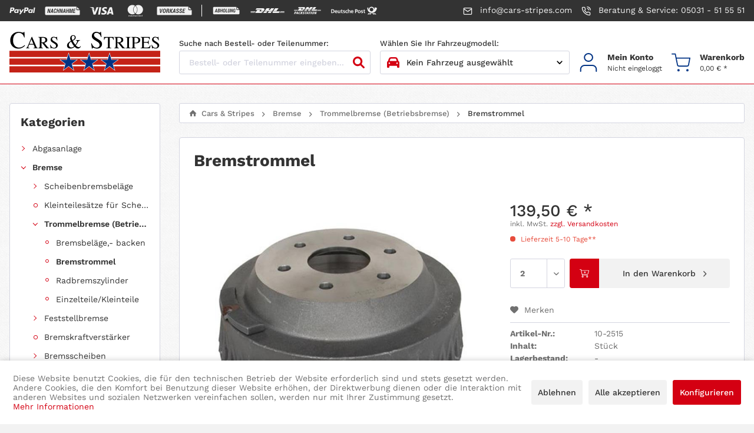

--- FILE ---
content_type: text/html; charset=UTF-8
request_url: https://cars-stripes.com/bremse/trommelbremse-betriebsbremse/bremstrommel/29466/bremstrommel
body_size: 50705
content:

<!DOCTYPE html>



<html class="no-js" lang="de" itemscope="itemscope" itemtype="https://schema.org/WebPage">



    <head>


    <meta charset="utf-8">




    
        <meta name="author" content="" />
        <meta name="robots" content="index,follow" />
        <meta name="revisit-after" content="15 days" />
        <meta name="keywords" content="" />
        
        <meta name="description" content="" />
    

    
    

            
    <meta property="og:type" content="product" />
    <meta property="og:site_name" content="Cars &amp; Stripes" />
    <meta property="og:url" content="https://cars-stripes.com/bremse/trommelbremse-betriebsbremse/bremstrommel/29466/bremstrommel" />
    <meta property="og:title" content="Bremstrommel" />
    <meta property="og:description" content="" />
    <meta property="og:image" content="https://cars-stripes.com/media/image/f1/37/60/art_29466.jpg" />

    <meta property="product:brand" content="N/A" />
    <meta property="product:price" content="139,50" />
    <meta property="product:product_link" content="https://cars-stripes.com/bremse/trommelbremse-betriebsbremse/bremstrommel/29466/bremstrommel" />

    <meta name="twitter:card" content="product" />
    <meta name="twitter:site" content="Cars &amp; Stripes" />
    <meta name="twitter:title" content="Bremstrommel" />
    <meta name="twitter:description" content="" />
    <meta name="twitter:image" content="https://cars-stripes.com/media/image/f1/37/60/art_29466.jpg" />

    


    
        <meta itemprop="copyrightHolder" content="Cars &amp; Stripes" />
        <meta itemprop="copyrightYear" content="2019" />
        <meta itemprop="isFamilyFriendly" content="True" />
        <meta itemprop="image" content="https://cars-stripes.com/media/image/d1/a8/d2/cars-stripes-logo.png" />
    

    
        <meta name="viewport" content="width=device-width, initial-scale=1.0">
        <meta name="mobile-web-app-capable" content="yes">
        <meta name="apple-mobile-web-app-title" content="Cars &amp; Stripes">
        <meta name="apple-mobile-web-app-capable" content="yes">
        <meta name="apple-mobile-web-app-status-bar-style" content="default">
    

    
            




    <link rel="apple-touch-icon-precomposed" href="https://cars-stripes.com/media/image/7f/9b/8c/apple-touch-icon-precomposed.png">
    <link rel="shortcut icon" href="https://cars-stripes.com/media/unknown/d9/0c/f4/favicon.ico">




    <meta name="msapplication-navbutton-color" content="#D9400B" />
    <meta name="application-name" content="Cars &amp; Stripes" />
    <meta name="msapplication-starturl" content="https://cars-stripes.com/" />
    <meta name="msapplication-window" content="width=1024;height=768" />
    <meta name="msapplication-TileImage" content="https://cars-stripes.com/media/image/c5/55/3e/ms-tile.png"> 
    <meta name="msapplication-TileColor" content="#D9400B"> 




    <meta name="theme-color" content="#D9400B" />




    <link rel="canonical" href="https://cars-stripes.com/bremse/trommelbremse-betriebsbremse/bremstrommel/29466/bremstrommel" />






<title itemprop="name">Bremstrommel | Bremstrommel | Trommelbremse (Betriebsbremse) | Bremse | Cars &amp; Stripes</title>



    
            
            <link href="/web/cache/1749711480_a9b0420ced45c44230c73d8f7c434854.css" media="all" rel="stylesheet" type="text/css" />
        
    
    






    



</head>


<body class="is--ctl-detail is--act-index" >

    
    
        <div data-paypalUnifiedMetaDataContainer="true"
             data-paypalUnifiedRestoreOrderNumberUrl="https://cars-stripes.com/widgets/PaypalUnifiedOrderNumber/restoreOrderNumber"
                
             class="is--hidden">
        </div>
    

    


    
        <div class="page-wrap">

            
            
                <noscript class="noscript-main">
                    
                    


                    
    
    



                    



        



        



    <div class="alert is--warning">

        
        
                    

        
        
            <div class="alert--icon">
                <i class="icon--element icon--warning"></i>
            </div>
        

        
        
            <div class="alert--content">
                                    Um Cars&#x20;&amp;&#x20;Stripes in vollem Umfang nutzen zu k&ouml;nnen, empfehlen wir Ihnen Javascript in Ihrem Browser zu aktiveren.
                            </div>
        
    </div>

                </noscript>
            

            

            
            
                <header class="header-main">
                    
                    
    
<aside class="top-bar">
    <div class="container">
        <div class="icons">
            <i class="icon"><?xml version="1.0" standalone="no"?>
<!DOCTYPE svg PUBLIC "-//W3C//DTD SVG 1.1//EN" "http://www.w3.org/Graphics/SVG/1.1/DTD/svg11.dtd" >
<svg xmlns="http://www.w3.org/2000/svg" xmlns:xlink="http://www.w3.org/1999/xlink" version="1.1" viewBox="-10 0 1125 512">
   <path fill="currentColor"
d="M609 199h-42q-3 0 -5.5 1.5t-3.5 3.5l-57 84l-25 -80q-1 -4 -4 -6.5t-7 -2.5h-41q-3 0 -5.5 3t-0.5 6l45 134l-43 60q-2 4 0 8t6 4h41q3 0 6 -1.5t4 -3.5l138 -199q2 -3 0 -7t-6 -4v0zM332 279q-3 18 -15.5 28.5t-30.5 10.5q-9 0 -16 -2.5t-12 -8.5q-4 -5 -5.5 -12.5
t-0.5 -16.5q3 -17 15.5 -28t30.5 -11q9 0 16 2.5t11 8.5q5 6 7 13.5t0 15.5v0zM390 199h-41q-3 0 -5 1.5t-2 4.5l-2 12l-3 -5q-7 -9 -20.5 -13t-28.5 -4q-34 0 -60 23.5t-31 59.5q-3 18 1 34.5t14 28.5q9 11 22.5 16t29.5 5q27 0 42 -12l15 -12l-2 12q-1 3 1 5.5t6 2.5h37
q4 0 7.5 -3t4.5 -7l22 -141q0 -3 -2 -5.5t-5 -2.5v0zM143 200q-4 23 -19 27t-32 4h-13l9 -58q0 -2 2.5 -4t4.5 -2h6q12 0 22 1t16 8q3 4 4 10t0 14v0zM133 120h-86q-4 0 -7.5 2.5t-4.5 7.5l-34 220q-1 3 1 5.5t6 2.5h41q4 0 7.5 -3t4.5 -7l9 -59q1 -5 4 -7.5t8 -2.5h27
q42 0 66.5 -20.5t31.5 -61.5q2 -18 -0.5 -32t-10.5 -23q-10 -11 -25.5 -16.5t-37.5 -5.5v0zM1051 126l-35 224q-1 3 1 5.5t6 2.5h35q4 0 7.5 -3t4.5 -7l35 -220q0 -3 -2 -5.5t-6 -2.5h-39q-3 0 -5 1.5t-2 4.5v0zM945 279q-3 18 -16 28.5t-30 10.5q-9 0 -16 -2.5t-12 -8.5
q-5 -5 -6.5 -12.5t-0.5 -16.5q3 -17 16 -28t31 -11q8 0 15 2.5t12 8.5t6.5 13.5t0.5 15.5v0zM1002 199h-41q-2 0 -4.5 1.5t-2.5 4.5l-2 12l-3 -5q-6 -9 -19.5 -13t-28.5 -4q-34 0 -60 23.5t-32 59.5q-3 18 1 34.5t14 28.5q10 11 23 16t29 5q28 0 42.5 -12l14.5 -12l-2 12
q0 3 2 5.5t5 2.5h37q5 0 8 -3t4 -7l22 -141q1 -3 -1 -5.5t-6 -2.5v0zM755 200q-3 23 -18 27t-33 4h-12l9 -58q0 -2 2 -4t5 -2h6q11 0 21.5 1t15.5 8q4 4 5 10t-1 14v0zM746 120h-86q-5 0 -8 2.5t-4 7.5l-35 220q0 3 2 5.5t5 2.5h44q3 0 5.5 -2t3.5 -5l9 -62q1 -5 4.5 -7.5
t7.5 -2.5h27q43 0 67.5 -20.5t30.5 -61.5q3 -18 0 -32t-11 -23q-9 -11 -25 -16.5t-37 -5.5v0z" />
</svg>
</i>
            <i class="icon"><?xml version="1.0" standalone="no"?>
<!DOCTYPE svg PUBLIC "-//W3C//DTD SVG 1.1//EN" "http://www.w3.org/Graphics/SVG/1.1/DTD/svg11.dtd" >
<svg xmlns="http://www.w3.org/2000/svg" xmlns:xlink="http://www.w3.org/1999/xlink" version="1.1" viewBox="-10 0 1547 512">
   <path fill="currentColor"
d="M1500 198l-89 -89q0 -1 -2 -2.5t-5 -3.5v102h102q-2 -3 -3.5 -4.5l-2.5 -2.5v0zM319 226l-25 63h28l-3 -63v0zM859 226l-25 63h28l-2 -63h-1zM1404 236q-9 -1 -12.5 -3t-8.5 -7q-4 -5 -7 -10t-3 -11v-123h-1316q-11 0 -19.5 4.5t-16.5 12.5q-7 6 -11 15t-4 20v269
q0 11 4 20t11 15q8 8 16.5 10.5t19.5 2.5h1419q11 0 19.5 -2.5t16.5 -10.5q7 -6 11 -15t4 -20v-167h-123v0zM181 357l-26 -115h-1l-20 115h-33l34 -185h32l26 115h1l20 -115h32l-33 185h-32zM324 357l-1 -40h-41l-15 40h-33l78 -185h34l11 185h-33zM500 236h-32
q1 -9 0.5 -16.5t-2.5 -11.5q-2 -5 -6 -7.5t-10 -2.5q-4 0 -8.5 3.5t-8.5 9.5q-4 7 -7 15.5t-5 19.5l-6 37q-2 11 -2 20t2 15t5.5 9.5t9.5 3.5q5 0 9 -2.5t8 -6.5q3 -4 5.5 -11t4.5 -17h31l1 1q-4 16 -9.5 28t-12.5 20t-17 12.5t-22 4.5t-21.5 -5.5t-15.5 -16.5
q-7 -11 -9 -25t1 -30l6 -37q4 -19 9.5 -33t14.5 -24q8 -10 18 -15t22 -5t21.5 4.5t15.5 13.5q7 9 9.5 21.5t0.5 27.5v0zM581 357l13 -77h-47l-14 77h-32l33 -185h33l-15 79h48l14 -79h32l-33 185h-32v0zM721 357l-25 -115h-1l-21 115h-32l33 -185h32l26 115h1l21 -115h32
l-33 185h-33zM865 357l-2 -40h-40l-16 40h-32l78 -185h33l11 185h-32v0zM994 357l14 -77h-47l-14 77h-32l33 -185h32l-14 79h47l15 -79h32l-33 185h-33v0zM1162 357l10 -54l14 -68v0l-51 122h-21l-7 -120l-1 -1l-9 67l-10 54h-32l33 -185h42l3 136h1l51 -136h42l-33 185h-32
v0zM1345 201h-62l-8 46h52l-5 29h-52l-10 52h62l-5 29h-94l33 -185h94l-5 29v0z" />
</svg>
</i>
            <i class="icon"><?xml version="1.0" standalone="no"?>
<!DOCTYPE svg PUBLIC "-//W3C//DTD SVG 1.1//EN" "http://www.w3.org/Graphics/SVG/1.1/DTD/svg11.dtd" >
<svg xmlns="http://www.w3.org/2000/svg" xmlns:xlink="http://www.w3.org/1999/xlink" version="1.1" viewBox="-10 0 1044 512">
   <path fill="currentColor"
d="M173 134q-4 -16 -14 -21.5t-24 -5.5h-134l-1 6q69 18 122.5 57.5t79.5 110.5l-29 -147v0zM210 326l-8 -45q-14 -35 -43.5 -64.5t-65.5 -44.5l68 255h87l131 -320h-88l-81 219v0zM444 428l51 -321h-83l-52 321h84zM670 101q-62 0 -101 29.5t-39 76.5q0 35 24.5 55.5
t47.5 31.5q25 12 34 21t9 19q0 16 -15.5 23.5t-33.5 7.5q-25 0 -41.5 -3.5t-36.5 -12.5l-11 -6l-12 72q15 7 40 12t53 5q65 1 104.5 -29t39.5 -80q0 -28 -17 -49t-53 -38q-21 -11 -33.5 -20t-12.5 -20q0 -10 11.5 -19t36.5 -9q20 0 35 3.5t27 8.5l7 4l11 -69
q-12 -5 -31 -9.5t-43 -4.5v0zM893 107q-15 0 -26 5.5t-18 21.5l-123 294h87q11 -30 14.5 -39l3.5 -9h52h54l2 10t8 38h77l-67 -321h-64zM854 314l7 -18.5t27 -71.5q-1 1 3.5 -10t7.5 -20l5 27q12 58 16 75.5l4 17.5h-33.5h-36.5z" />
</svg>
</i>
            <i class="icon"><?xml version="1.0" standalone="no"?>
<!DOCTYPE svg PUBLIC "-//W3C//DTD SVG 1.1//EN" "http://www.w3.org/Graphics/SVG/1.1/DTD/svg11.dtd" >
<svg xmlns="http://www.w3.org/2000/svg" xmlns:xlink="http://www.w3.org/1999/xlink" version="1.1" viewBox="-10 0 1034 512">
   <path fill="currentColor"
d="M303 520v-34q0 -10 -6 -15.5t-16 -6.5q-5 0 -10 2t-9 8q-2 -4 -6.5 -7t-11.5 -3q-4 0 -8 2t-7 6v-6h-12v54h12v-30q0 -7 3.5 -10.5t9.5 -3.5t9 3.5t3 10.5v30h12v-30q0 -7 3.5 -10.5t9.5 -3.5t9 3.5t3 10.5v30h12v0zM478 466h-19v-17h-12v17h-11v11h11v24q0 10 4 15t15 5
q4 0 8 -1t7 -3l-4 -10q-2 1 -5 2t-5 1q-5 0 -6.5 -2.5t-1.5 -6.5v-24h19v-11zM578 464q-5 0 -8.5 2.5t-5.5 5.5v-6h-11v54h11v-31q0 -6 3 -9.5t9 -3.5h3.5t3.5 1l4 -11q-2 -1 -4.5 -1.5t-4.5 -0.5v0v0zM427 470q-4 -3 -10 -4.5t-12 -1.5q-10 0 -16.5 5t-6.5 13q0 6 5 10
t14 6h6q4 1 6.5 2.5t2.5 3.5q0 3 -3 5t-9 2t-10.5 -2t-7.5 -4l-6 9q5 4 11 5.5t13 1.5q11 0 17.5 -5t6.5 -12q0 -8 -5 -11.5t-14 -5.5h-5q-4 -1 -6.5 -2t-2.5 -4t2.5 -4.5t7.5 -1.5t9.5 1.5t7.5 3.5l5 -10v0zM742 464q-5 0 -8.5 2.5t-6.5 5.5v-6h-11v54h12v-31
q0 -6 2.5 -9.5t8.5 -3.5h4t3 1l4 -11q-2 -1 -4.5 -1.5t-3.5 -0.5v0v0zM590 493q0 12 8 20t21 8q6 0 10.5 -1.5t9.5 -4.5l-6 -10q-3 3 -6.5 4t-7.5 1q-7 0 -12 -4.5t-5 -12.5t5 -12.5t12 -4.5q4 0 7.5 1t6.5 3l6 -9q-5 -4 -9.5 -5.5t-10.5 -1.5q-13 0 -21 8t-8 21v0v0z
M700 493v-27h-11v6q-3 -3 -7.5 -5.5t-9.5 -2.5q-12 0 -19.5 8t-7.5 21q0 12 7.5 20t19.5 8q5 0 9.5 -2t7.5 -6v7h11v-27v0zM657 493q0 -7 4 -12.5t12 -5.5q7 0 11.5 5t4.5 13q0 7 -4.5 12t-11.5 5q-8 0 -12 -5t-4 -12v0zM515 464q-12 0 -19.5 8t-7.5 21t7.5 20.5t20.5 7.5
q6 0 11.5 -1.5t10.5 -5.5l-6 -9q-3 3 -7.5 4t-8.5 1q-5 0 -10 -2.5t-6 -10.5h40v-2v-2q0 -13 -7 -21t-18 -8v0v0zM515 475q5 0 8.5 3.5t4.5 9.5h-28q1 -6 4.5 -9.5t10.5 -3.5v0zM809 493v-49h-11v28q-3 -3 -7.5 -5.5t-9.5 -2.5q-12 0 -19.5 8t-7.5 21q0 12 7.5 20t19.5 8
q5 0 9.5 -2t7.5 -6v7h11v-27v0zM766 493q0 -7 4 -12.5t12 -5.5q7 0 11.5 5t4.5 13q0 7 -4.5 12t-11.5 5q-8 0 -12 -5t-4 -12v0zM369 493v-27h-12v6q-3 -3 -7 -5.5t-10 -2.5q-11 0 -19 8t-8 21q0 12 8 20t19 8q6 0 10 -2t7 -6v7h12v-27v0zM325 493q0 -7 4.5 -12.5t11.5 -5.5
q8 0 12.5 5t4.5 13q0 7 -4.5 12t-12.5 5q-7 0 -11.5 -5t-4.5 -12zM829 512h1h1l1 1h1q0 1 0.5 1.5l0.5 0.5v1.5v0.5v1.5v0.5q0 1 -0.5 1.5l-0.5 0.5q-1 0 -1 0.5t-1 0.5l-1 0.5l-1 0.5q-1 0 -1.5 -0.5l-0.5 -0.5q-1 0 -1.5 -0.5l-0.5 -0.5l-0.5 -0.5t-0.5 -1.5l-0.5 -0.5
t-0.5 -1.5l0.5 -0.5t0.5 -1.5l0.5 -0.5t0.5 -1.5h0.5t1.5 -1h0.5h1.5zM829 521h0.5h1.5h0.5t0.5 -1l0.5 -0.5l0.5 -0.5v-0.5v-1.5v-0.5v-0.5q0 -1 -0.5 -1t-0.5 -1h-0.5t-0.5 -1h-1.5h-0.5h-1h-1q0 1 -0.5 1h-0.5q0 1 -0.5 1t-0.5 1v0.5v0.5v1.5v0.5l0.5 0.5l0.5 0.5
q0 1 0.5 1h0.5h1h1zM829 515h1h1v0.5v0.5v1v0q0 1 -0.5 1h-0.5l1 2h-1l-2 -2v0v2h-1v-5h2v0zM828 516v1h1h1v0v0v-1v0v0h-0.5h-0.5h-1v0zM822 340v-6h2v-2h-6v2h2v6h2zM835 340v-8h-2l-3 6l-2 -6h-2v8h1v-6l3 5h1l2 -5v6h2v0zM494 379q1 1 2.5 2t2.5 2q-24 17 -52.5 25.5
t-60.5 8.5q-42 0 -79 -15q-37 -16 -64.5 -44t-43.5 -65t-16 -79t16 -79t43.5 -64.5t64.5 -43.5t79 -16q32 0 60.5 9t52.5 25q-1 1 -2.5 2t-2.5 2q-36 31 -55.5 74.5t-19.5 90.5q0 48 19.5 91t55.5 74v0zM638 11q-32 0 -60.5 9t-52.5 25q1 1 2.5 2t2.5 2q36 31 55.5 74.5
t19.5 90.5q0 48 -19.5 91t-55.5 74q-1 2 -2.5 3t-2.5 2q24 16 52.5 25t60.5 9q42 0 79 -16t64.5 -44t43.5 -65t16 -79t-16 -79t-43.5 -64.5t-64.5 -43.5t-79 -16v0zM512 54q-2 2 -4 3.5t-4 3.5q-32 28 -51 67.5t-19 85.5t19 86t51 68q2 1 4 2.5t4 3.5q2 -2 4 -3.5t4 -2.5
q32 -28 51 -68t19 -86t-19 -85.5t-51 -67.5q-2 -2 -4 -3.5t-4 -3.5v0z" />
</svg>
</i>
            <i class="icon"><?xml version="1.0" standalone="no"?>
<!DOCTYPE svg PUBLIC "-//W3C//DTD SVG 1.1//EN" "http://www.w3.org/Graphics/SVG/1.1/DTD/svg11.dtd" >
<svg xmlns="http://www.w3.org/2000/svg" xmlns:xlink="http://www.w3.org/1999/xlink" version="1.1" viewBox="-10 0 1541 512">
   <path fill="currentColor"
d="M1495 198l-89 -89l-2.5 -2.5t-5.5 -3.5v102h103q-2 -3 -3.5 -4.5l-2.5 -2.5v0zM487 201h-23l-10 53h22q4 0 8 -1.5t8 -4.5q3 -4 5.5 -8.5t3.5 -10.5q2 -7 1.5 -12t-2.5 -9t-5 -5.5t-8 -1.5v0zM332 198q-6 0 -11 3.5t-9 10.5q-5 6 -8 15t-5 20l-7 34q-2 11 -2 20t3 16
t8 10.5t12 3.5q6 0 11 -3.5t10 -10.5t8.5 -16t5.5 -20l6 -33q3 -11 2.5 -20t-3.5 -16q-4 -7 -9 -10.5t-12 -3.5v0zM766 226l-27 63h30l-2 -63h-1zM1399 236q-9 -1 -12.5 -3t-8.5 -7t-7.5 -10t-2.5 -11v-123h-1317q-10 0 -19 4.5t-16 12.5q-8 6 -11.5 15t-3.5 20v269
q0 11 3.5 20t11.5 15q7 8 16 10.5t19 2.5h1420q10 0 19 -2.5t16 -10.5q8 -6 11.5 -15t3.5 -20v-167h-122v0zM141 357l-19 -185h38l6 138v6h1l2 -6l51 -138h37l-78 185h-38v0zM390 248l-7 33q-3 19 -10 33t-17 25q-10 10 -22.5 15.5t-26.5 5.5q-13 0 -23.5 -6t-18.5 -17
q-8 -12 -10 -26t1 -30l7 -33q4 -19 10.5 -33.5t16.5 -24.5t22 -15.5t26 -5.5q13 0 24 6t19 17q8 12 10 26t-1 30v0zM537 227q-1 7 -4 13.5t-7 11.5t-9.5 9t-11.5 7q6 3 10 7t6 10t2 12.5t-1 14.5l-3 13q-1 4 -1.5 8.5t-0.5 8.5t1 7t3 5l-1 3h-37q-1 -2 -2 -5t0 -8
q0 -4 0.5 -9t1.5 -10l3 -13q1 -7 1 -12.5t-2 -8.5q-2 -4 -5 -6t-8 -2h-24l-15 74h-36l37 -185h58q13 0 22 3.5t16 11.5q6 7 8 17t-1 23v0zM625 357l-19 -77h-10l-16 77h-36l37 -185h36l-15 75h11l42 -75h47l-64 92l28 93h-41v0zM772 357l-2 -40h-44l-17 40h-37l87 -185h37
l12 185h-36v0zM960 226v0h-35q1 -6 0.5 -11t-3.5 -9q-2 -4 -6 -6t-9 -2q-3 0 -6.5 1.5t-6.5 4.5q-3 2 -5 5.5t-3 7.5q-1 6 -0.5 10.5t3.5 7.5t8.5 6.5t13.5 7.5q12 5 20.5 11t13.5 13q6 8 7 17.5t-1 21.5t-7.5 21t-14.5 15q-8 6 -18.5 9t-22.5 3t-22.5 -3.5t-18.5 -10.5
t-10.5 -17.5t0.5 -25.5v-1h35q-2 8 -1 14t5 9q3 3 7.5 4.5t10.5 1.5q3 0 6.5 -1.5t6.5 -4.5q3 -2 5 -5.5t3 -7.5q1 -6 0.5 -11t-2.5 -8t-6.5 -6.5t-11.5 -7.5q-13 -5 -22.5 -11t-15.5 -13q-5 -8 -7 -17t0 -21q3 -11 8.5 -20t13.5 -15q9 -7 19 -10t22 -3q13 0 22.5 4t16.5 11
q7 8 9 18.5t-1 23.5v0zM1098 226v0h-35q1 -6 0.5 -11t-2.5 -9q-3 -4 -6.5 -6t-8.5 -2q-4 0 -7 1.5t-6 4.5q-4 2 -5.5 5.5t-2.5 7.5q-1 6 -0.5 10.5t2.5 7.5q3 3 8.5 6.5t14.5 7.5q12 5 20.5 11t13.5 13q5 8 6.5 17.5t-1.5 21.5q-2 12 -7.5 21t-13.5 15q-9 6 -19 9t-22 3
q-13 0 -23 -3.5t-18 -10.5q-9 -7 -11.5 -17.5t0.5 -25.5l1 -1h35q-2 8 -1 14t4 9q4 3 8.5 4.5t10.5 1.5q3 0 6 -1.5t7 -4.5q3 -2 5 -5.5t3 -7.5q1 -6 0.5 -11t-3.5 -8q-2 -3 -6.5 -6.5t-11.5 -7.5q-13 -5 -22 -11t-15 -13q-6 -8 -7.5 -17t0.5 -21q2 -11 7.5 -20t14.5 -15
q8 -7 18.5 -10t21.5 -3q13 0 22.5 4t16.5 11q7 8 9 18.5t-1 23.5v0zM1241 201h-69l-9 46h58l-6 29h-58l-11 52h69l-5 29h-105l37 -185h104l-5 29v0z" />
</svg>
</i>
            <i class="separator"></i>
            <i class="icon"><?xml version="1.0" standalone="no"?>
<!DOCTYPE svg PUBLIC "-//W3C//DTD SVG 1.1//EN" "http://www.w3.org/Graphics/SVG/1.1/DTD/svg11.dtd" >
<svg xmlns="http://www.w3.org/2000/svg" xmlns:xlink="http://www.w3.org/1999/xlink" version="1.1" viewBox="-10 0 2572 1024">
   <path fill="currentColor"
d="M2386 392l-155 -154q-1 -1 -4 -3.5t-9 -6.5v177h178q-4 -5 -6.5 -8t-3.5 -5v0zM2218 459q-14 -2 -20.5 -5.5t-14.5 -12.5q-8 -8 -13 -16.5t-5 -19.5v-213h-1947q-18 0 -33.5 7.5t-28.5 20.5q-13 12 -19.5 27t-6.5 35v466q0 20 6.5 35t19.5 27q13 13 28.5 17.5t33.5 4.5
h2126q18 0 33.5 -4.5t28.5 -17.5q13 -12 19.5 -27t6.5 -35v-289h-214v0zM435 669l-5 -66h-75l-25 66h-61l135 -322h52l37 322h-58v0zM731 434q-2 24 -13 42t-32 29q7 3 12.5 9.5t9.5 14.5q3 9 4.5 20t0.5 24q-1 22 -8 40t-20 31q-13 12 -30 18.5t-38 6.5h-95l49 -322h78
q21 0 36.5 5.5t26.5 17.5q11 11 15.5 27t3.5 37v0zM935 669h-56l21 -138h-82l-21 138h-56l50 -322h56l-20 130h82l20 -130h56l-50 322v0zM1204 485l-7 49q-4 33 -14 59t-25 45q-16 18 -35.5 27t-42.5 9q-19 -1 -34 -8t-26 -20q-11 -14 -17 -32.5t-7 -42.5v-17t1 -17l8 -53
q2 -22 8 -41t14 -36q8 -16 18 -28.5t23 -20.5q12 -8 25.5 -12t29.5 -3q19 0 33.5 7.5t25.5 21.5t17 33.5t6 44.5v18t-1 17v0zM1371 669h-153l49 -322h56l-41 268h98l-9 54v0zM1566 647q-13 14 -31 20.5t-40 6.5q-20 -1 -35.5 -8t-26.5 -21q-10 -14 -14 -33.5t-2 -43.5
l33 -221h57l-33 222l-1 19q0 15 7 23t20 9q9 0 16.5 -3t12.5 -9q6 -6 9.5 -15.5t4.5 -23.5l33 -222h56l-33 221q-3 25 -11 45t-22 34v0zM1818 669h-55l-50 -213l-33 213h-56l50 -322h54l50 214l33 -214h56l-49 322v0zM1935 572q1 12 3.5 21t6.5 15q4 5 10.5 8t14.5 3
q8 1 16.5 -2t17.5 -9l10 -59h-39l7 -49h95l-18 133q-7 10 -17.5 17.5t-23.5 12.5q-12 6 -26 8.5t-28 2.5q-13 0 -24 -3.5t-21 -9.5q-9 -6 -16.5 -15t-12.5 -21t-7.5 -26t-3.5 -29q0 -9 0.5 -17.5t1.5 -16.5l7 -54q4 -33 14 -59t24 -45q15 -18 34.5 -27t43.5 -8q20 0 35.5 7
t25.5 20q10 14 15.5 34t5.5 46h-55v-18q-1 -17 -8.5 -26t-21.5 -10q-20 -1 -33.5 14.5t-19.5 46.5l-3 16l-8 63q-1 10 -1.5 19t-0.5 17v0zM375 549h51l-8 -114zM639 529h-40l-13 86l33 1q9 0 16 -4t13 -12q5 -7 8 -17.5t3 -24.5t-5 -21t-15 -8v0zM1118 397q-11 -1 -20.5 4
t-16.5 16q-8 10 -13 27t-7 39l-7 54q-1 11 -1.5 19.5t-0.5 15.5q0 23 8.5 35t23.5 13q11 0 20.5 -4.5t16.5 -14.5t12 -26t8 -38l6 -54q2 -12 2.5 -20.5t0.5 -15.5q-1 -24 -8.5 -37t-23.5 -13v0zM651 401h-32l-13 81h27q10 0 18 -4t14 -12q5 -8 7.5 -18t1.5 -23
q-1 -11 -6.5 -17t-16.5 -7v0z" />
</svg>
</i>
            <i class="icon"><?xml version="1.0" standalone="no"?>
<!DOCTYPE svg PUBLIC "-//W3C//DTD SVG 1.1//EN" "http://www.w3.org/Graphics/SVG/1.1/DTD/svg11.dtd" >
<svg xmlns="http://www.w3.org/2000/svg" xmlns:xlink="http://www.w3.org/1999/xlink" version="1.1" viewBox="-10 0 2986 1024">
   <path fill="currentColor"
d="M965 459q-9 13 -23 32.5t-24 32.5q-5 7 -7 16t28 9h50h70.5h62.5h26l20.5 -27.5t42.5 -56.5q29 -39 -1 -100t-134 -61h-137h-180h-158h-67l-94 128h76h170.5h175.5h90q20 0 21.5 7t-8.5 20v0zM811 581q-30 0 -28 -9.5t7 -15.5q10 -14 24 -33t24 -33q9 -12 7.5 -19.5
t-20.5 -7.5h-47h-79.5h-74.5h-34l-188 257h54h129.5h152.5h124q57 0 102 -17q44 -16 77 -39t54 -46q20 -24 30 -37h-43h-98h-106h-67zM1111 720h270l103 -139h-271l-16 22q-16 21 -35 47.5t-35 47.5l-16 22v0zM1808 304l-103 141h-121l104 -141h-271l-180 245h661l180 -245
h-270v0zM1502 720h270l102 -139h-270l-16 22q-16 21 -35 47.5t-35 47.5l-16 22v0zM16 636v29h376l22 -29h-398v0zM455 581h-439v29h417l22 -29v0zM16 720h336l22 -29h-358v29v0zM2563 665h397v-29h-375l-22 29v0zM2523 720h437v-29h-415zM2626 581l-22 29h356v-29h-334v0z
M2272 549l180 -245h-286l-28 38q-28 39 -62 85t-62 84l-29 38h287v0zM1962 581l-11 15t-18 25q-25 34 -0.5 66.5t107.5 32.5h122h142.5h119.5h50l102 -139h-614v0z" />
</svg>
</i>
            <i class="icon"><?xml version="1.0" standalone="no"?>
<!DOCTYPE svg PUBLIC "-//W3C//DTD SVG 1.1//EN" "http://www.w3.org/Graphics/SVG/1.1/DTD/svg11.dtd" >
<svg xmlns="http://www.w3.org/2000/svg" xmlns:xlink="http://www.w3.org/1999/xlink" version="1.1" viewBox="-10 0 2339 1024">
   <path fill="currentColor"
d="M835 200h-108h-142h-124h-53l-74 100h60h134h138h72q15 0 16 5.5t-6 16.5q-8 10 -19 25.5t-19 25.5q-4 5 -5.5 12.5t22.5 7.5h95h70l16 -22t33 -44q23 -31 -0.5 -79t-105.5 -48v0zM626 418q-23 0 -21.5 -7.5t5.5 -12.5q7 -11 18.5 -26t18.5 -25q8 -11 7 -16.5t-17 -5.5
h-37h-62.5h-58.5h-26l-149 203h43h102h120h98q90 0 140.5 -44.5t66.5 -65.5h-34h-77.5h-83.5h-53v0zM943 418l-40.5 55l-40.5 55h213l81 -110h-213v0zM1412 200l-82 111h-95l82 -111h-213l-143 193h521l142 -193h-212v0zM1251 418l-40.5 55l-40.5 55h213l81 -110h-213v0z
M0 461v23h296l18 -23h-314v0zM0 418v23h328l17 -23h-345v0zM0 504v24h265l17 -24h-282v0zM2024 461l-17 23h312v-23h-295v0zM1992 504l-17 24h344v-24h-327zM2056 418l-18 23h281v-23h-263v0zM1694 200l-22 30q-23 30 -49.5 66.5t-48.5 66.5l-23 30h226l142 -193h-225v0z
M1533 418l-8.5 12t-14.5 19q-20 27 -0.5 53t84.5 26h96h112.5h94.5h39l81 -110h-484v0zM1667 601q5 1 10.5 2t10.5 2q17 6 26.5 18.5t11.5 30.5q3 16 0.5 31.5t-7.5 31.5q-5 17 -13 33t-20 30q-15 17 -33 28t-40 15q-12 2 -24.5 1.5t-24.5 -4.5q-18 -5 -27.5 -17t-12.5 -30
q-3 -16 -0.5 -32t6.5 -31q6 -18 14.5 -35t21.5 -32q14 -16 31 -26.5t39 -13.5q2 -1 5 -1.5t6 -0.5h10h10v0zM1577 754q0 3 0.5 6.5t0.5 6.5q2 8 7 13.5t12 6.5q6 1 11.5 0t11.5 -3q9 -4 15.5 -11t11.5 -15q9 -15 14.5 -31t9.5 -34q2 -9 2.5 -18t-1.5 -18q-2 -8 -7.5 -13
t-13.5 -6h-6.5t-7.5 1q-10 2 -17.5 9t-13.5 15q-8 11 -13 23t-8 24q-4 11 -6 22t-2 22v0zM3 819q2 -7 4 -13t4 -13q10 -35 20.5 -71t20.5 -72q3 -10 6 -21l6 -22l2 -2t2 -1q19 1 37 0.5t36 0.5q10 0 19.5 1.5t18.5 6.5q9 6 14 14.5t5 19.5q0 20 -7 37t-21 32
q-11 11 -23.5 17t-27.5 7q-9 1 -18 1t-18 1q-3 0 -4 0.5t-1 2.5q-5 18 -10.5 36t-10.5 36q0 2 -0.5 2.5t-2.5 0.5h-25.5h-25.5v-0.5v-0.5v0zM88 704h6.5h7.5q3 0 7.5 -0.5t7.5 -2.5q12 -4 19 -15.5t7 -23.5q1 -9 -3.5 -13.5t-11.5 -5.5q-6 -1 -11.5 -1h-10.5
q-5 15 -9.5 30.5t-8.5 31.5v0zM889 601q9 1 17.5 3t17.5 3q1 0 2 0.5t2 0.5q-3 10 -6.5 20t-6.5 20q-7 -2 -13.5 -4.5t-13.5 -4.5q-9 -2 -17.5 -1.5t-16.5 3.5q-8 4 -12.5 10.5t-5.5 14.5q-1 5 1.5 9t6.5 6q5 3 10.5 6t10.5 5q7 4 13.5 7.5t11.5 9.5q5 5 7.5 11.5t2.5 13.5
q1 21 -7.5 38t-25.5 30q-13 11 -28 16t-32 6t-33 -1.5t-32 -7.5q3 -10 7 -20.5t8 -21.5q4 2 8 3.5t8 3.5q11 5 22.5 6t23.5 -3q8 -2 14 -7.5t9 -13.5q2 -8 0.5 -13.5t-7.5 -9.5q-5 -3 -9.5 -5.5t-9.5 -4.5q-6 -3 -12.5 -6.5t-11.5 -8.5q-8 -6 -11 -14.5t-2 -18.5
q0 -16 7 -29.5t18 -24.5t24.5 -16.5t28.5 -8.5q2 0 4.5 -0.5t5.5 -0.5h10.5h11.5v0zM533 601q4 1 9 1.5t10 1.5q6 1 11 3t10 3q2 1 2 1.5v2.5q-4 10 -7 19.5t-7 19.5q-5 -2 -9.5 -4.5t-9.5 -4.5q-20 -5 -38 -1t-34 18q-15 15 -23 32.5t-10 38.5q-1 8 0.5 15.5t4.5 14.5
q5 9 13 14t18 6q14 2 26.5 -1t25.5 -8q0 -1 1 -1t3 -1q-1 4 -2 7.5t-2 7.5q-2 7 -3.5 14t-3.5 14q0 1 -1 2t-2 1q-11 3 -22.5 4.5t-22.5 2.5q-11 0 -21 -0.5t-20 -3.5q-20 -6 -31.5 -19.5t-15.5 -33.5q-3 -16 -0.5 -32t7.5 -32q7 -20 18 -37t27 -31t35 -22.5t40 -11.5h1h1
h10.5h11.5v0zM1786 604h14h13h16h16q2 0 2.5 0.5t1.5 2.5q4 31 8.5 62t9.5 61l2 12l2 12q1 -5 2.5 -9t2.5 -9q9 -32 18.5 -64t18.5 -65q0 -1 1 -1.5t2 -0.5q11 -1 22 -1h22q-1 7 -3 13t-3 11q-11 39 -22.5 78t-22.5 78q-2 8 -4.5 16.5t-5.5 17.5l-1 1t-2 1h-29h-30h-0.5
h-0.5q-5 -39 -10 -77.5t-10 -76.5v0h-1v1t-1 2q-10 37 -20.5 74t-21.5 73q-1 3 -2 4t-3 0h-21.5h-21.5q16 -54 31.5 -107.5t30.5 -108.5v0zM547 820q4 -16 8.5 -32t9.5 -32q10 -37 21 -73.5t21 -73.5q1 -3 2 -4t4 -1q11 1 22 0.5t22 -0.5h2h2q-6 23 -12.5 44.5t-12.5 43.5
l0.5 0.5l0.5 0.5q2 -3 5 -6t5 -6q13 -14 25.5 -28t25.5 -28q5 -4 9 -9t9 -10l1 -0.5t2 -0.5q14 -1 28 -0.5t28 0.5h0.5h0.5l-5.5 5.5l-5.5 5.5q-12 12 -24 24.5t-24 25.5l-18.5 18.5t-18.5 19.5q-1 1 -1.5 2t0.5 2l20 54l20 54v2t1 2h-2.5h-1.5h-28h-28q-2 0 -3 -0.5
t-1 -3.5q-7 -22 -13.5 -45t-13.5 -45q0 -1 -0.5 -2t-0.5 -2q-3 9 -5.5 17.5t-4.5 17.5q-5 15 -9 30t-9 30q0 1 -0.5 2t-2.5 1h-24h-24h-1.5h-0.5v0zM1039 820q5 -7 8.5 -13t7.5 -12q19 -29 37 -58l36 -58q12 -18 23.5 -36t22.5 -36q1 -1 2 -1.5l1 -0.5q14 -1 28 -1h29
q2 54 4.5 108t5.5 108h-27.5h-26.5v-23.5v-23.5q-1 -1 -2 -1h-2h-31.5h-31.5q-2 0 -3 1l-2 2q-7 11 -13.5 21.5t-12.5 21.5q-1 1 -2 1.5t-2 0.5h-23h-23h-1.5h-1.5v0zM1140 735h25h25q1 -22 1.5 -44t0.5 -44v0v0l-26 44l-26 44v0zM348 820h-27h-27v-24v-24h-2h-2h-31h-32
q-2 0 -3 1l-2 2q-7 11 -13.5 21.5t-12.5 21.5q-1 1 -2 1.5t-2 0.5h-23h-24h-0.5h-0.5q1 -1 1.5 -2.5t1.5 -2.5q25 -39 49.5 -78t49.5 -79l16 -26t17 -26l1 -0.5t2 -0.5q14 -1 27.5 -1h28.5v5.5v4.5q1 14 1.5 28t1.5 28q1 15 1.5 30t1.5 30q0 15 1 30l2 30q0 7 0.5 13t0.5 13
v2v2v0zM296 647v0v0l-26 44l-26 44q1 0 1.5 0.5l0.5 0.5h22.5h23.5q1 0 1.5 -1t0.5 -2q0 -5 0.5 -10t0.5 -9v-16t1 -16v-8v-8v-9.5v-9.5v0zM948 820q13 -44 25.5 -88t25.5 -88h-24.5h-24.5q2 -8 4 -15.5t5 -14.5q0 -3 0.5 -5.5t2.5 -3.5q1 -1 4 -1h5h68h68h2.5h2.5
q-3 10 -5.5 20t-5.5 20h-24.5h-24.5q-3 10 -6 20.5t-6 21.5q-10 33 -19.5 66t-18.5 66q0 1 -1 1.5t-2 0.5h-24h-24h-1.5h-1.5v0zM1282 820q13 -44 25.5 -88t25.5 -88h-25h-24l4 -14t3 -13q1 -3 2 -5t1 -5q1 -1 1.5 -2t2.5 -1h72.5h72.5q1 0 1.5 0.5t1.5 0.5q-3 9 -6 19
t-5 20h-25h-24q-4 12 -7.5 24.5t-6.5 24.5l-18 62t-18 63l-1.5 1.5t-1.5 0.5h-25h-24h-0.5h-1.5v0zM1525 604q-1 3 -1.5 5.5t-1.5 4.5q-14 48 -27.5 96.5t-27.5 96.5q-1 3 -1.5 5.5t-1.5 5.5l-1.5 1.5t-1.5 0.5h-24.5h-25.5v0h-1q1 -5 2.5 -9.5t2.5 -8.5q14 -49 28 -97
t28 -97q0 -2 1 -3t4 -1q11 1 22.5 0.5t22.5 -0.5h2h2v0z" />
</svg>
</i>
            <i class="icon"><?xml version="1.0" standalone="no"?>
<!DOCTYPE svg PUBLIC "-//W3C//DTD SVG 1.1//EN" "http://www.w3.org/Graphics/SVG/1.1/DTD/svg11.dtd" >
<svg xmlns="http://www.w3.org/2000/svg" xmlns:xlink="http://www.w3.org/1999/xlink" version="1.1" viewBox="-10 0 4088 1024">
   <path fill="currentColor"
d="M3576 709q-109 0 -185 -43q-77 -42 -124 -107.5t-66 -144.5q-19 -78 -13 -150l85 -27q-10 82 8 139.5t36 84.5q-11 -58 4 -109t48 -89t80 -60t102 -22q49 0 93 17t76.5 48t51.5 74t18 94q15 -39 24.5 -92.5t11.5 -95.5l197 49q-6 87 -41 166q-34 78 -92 138t-138 95
q-79 35 -176 35v0zM3859 843l-112 -114h111l112 114h-111v0zM3710 843l-113 -114h112l112 114h-111v0zM3460 843h-111l112 -114h111l-112 114v0zM3199 843l112 -114h111l-112 114h-111zM3551 262q-65 0 -111 46t-46 111t46 111.5t111 46.5q66 0 112 -46.5t46 -111.5
t-46 -111t-112 -46v0zM2961 733q-38 0 -58 -21.5t-20 -57.5v-126h-47v-47h47v-49l64 -20v69h57v47h-57v115q0 16 6 28t24 12q9 0 17 -1.5t13 -4.5l1 50q-10 3 -21.5 4.5t-25.5 1.5v0v0zM2711 733q-18 0 -36.5 -3t-35.5 -8l3 -52q15 8 31 12t32 4q13 0 27.5 -6t14.5 -24
q0 -36 -55.5 -36.5t-55.5 -67.5q0 -40 29.5 -58t67.5 -18q22 0 38 3t31 6l-4 48q-15 -5 -27.5 -8t-29.5 -3q-13 0 -25.5 6t-12.5 22q0 29 55.5 32.5t55.5 70.5q0 43 -32 61.5t-71 18.5v0v0zM2481 733q-61 0 -95 -37t-34 -90q0 -61 37 -95.5t92 -34.5q54 0 91.5 34.5
t37.5 95.5q0 53 -34 90t-95 37v0zM2224 601h-28v126h-67v-333h85q54 0 96.5 20.5t42.5 80.5q0 58 -37.5 82t-91.5 24v0v0zM1889 686q24 0 44 -7.5t38 -17.5v52q-18 10 -38.5 15t-46.5 5q-60 0 -94 -33.5t-34 -93.5q0 -54 28.5 -92t85.5 -38q69 0 93 42t24 106h-170
q2 30 21.5 46t48.5 16v0zM1727 727h-64v-131q0 -23 -5.5 -47t-35.5 -24q-35 0 -46 29t-11 53v120h-64v-358h64v146h1q12 -18 32 -28.5t45 -10.5q44 0 64 27.5t20 68.5v155zM1404 733q-61 0 -91 -37t-30 -93q0 -53 30.5 -90t88.5 -37q19 0 34 2t28 6l-6 50q-9 -3 -19 -6
t-24 -3q-30 0 -47.5 21.5t-17.5 56.5q0 34 16 57t50 23q14 0 27.5 -3.5t21.5 -7.5l3 53q-14 4 -29 6t-35 2v0v0zM1155 733q-18 0 -36.5 -3t-35.5 -8l3 -52q16 8 31.5 12t32.5 4q12 0 27 -6t15 -24q0 -36 -56 -36.5t-56 -67.5q0 -40 29.5 -58t67.5 -18q22 0 38 3l32 6l-5 48
q-15 -5 -27.5 -8t-29.5 -3q-13 0 -25.5 6t-12.5 22q0 29 55.5 32.5t55.5 70.5q0 43 -32 61.5t-71 18.5v0v0zM1004 733q-37 0 -57.5 -21.5t-20.5 -57.5v-126h-47v-47h47v-49l65 -20v69h57v47h-57v115q0 16 5.5 28t24.5 12q8 0 16 -1.5t13 -4.5l2 50q-10 3 -21.5 4.5
t-26.5 1.5v0v0zM850 727h-60v-33h-1q-15 18 -35.5 28.5t-45.5 10.5q-44 0 -63.5 -27.5t-19.5 -68.5v-156h64v132q0 22 5 46t36 24q35 0 45.5 -29t10.5 -52v-121h64v246v0zM496 686q23 0 43 -7.5t38 -17.5v52q-17 10 -37.5 15t-46.5 5q-61 0 -95 -33.5t-34 -93.5
q0 -54 28.5 -92t85.5 -38q69 0 93 42t24 106h-170q3 30 22 46t49 16v0v0zM147 727h-92v-333h92q76 0 134 34t58 133t-58 132.5t-134 33.5v0v0zM482 522q-27 0 -40.5 17t-16.5 41h109q-1 -23 -13 -40.5t-39 -17.5zM159 447h-37v228h37q42 0 76 -30t34 -84q0 -55 -34 -84.5
t-76 -29.5v0zM2219 447h-23v101h23q25 0 44.5 -10t19.5 -39t-19 -40.5t-45 -11.5v0zM2481 525q-32 0 -47 23t-15 51q0 30 12.5 57t49.5 27q36 0 49 -27t13 -57q0 -29 -15.5 -51.5t-46.5 -22.5zM1876 522q-27 0 -41 17t-16 41h109q-1 -23 -13 -40.5t-39 -17.5z" />
</svg>
</i>
        </div>
        <div class="contact">
            <a href="mailto:info@cars-stripes.com">
                <i class="icon">
                    <svg xmlns="http://www.w3.org/2000/svg" width="24" height="24" viewBox="0 0 24 24" fill="none" stroke="currentColor" stroke-width="2" stroke-linecap="round" stroke-linejoin="round" class="feather feather-mail">
                        <path d="M4 4h16c1.1 0 2 .9 2 2v12c0 1.1-.9 2-2 2H4c-1.1 0-2-.9-2-2V6c0-1.1.9-2 2-2z"></path>
                        <polyline points="22,6 12,13 2,6"></polyline>
                    </svg>
                </i>
                info@cars-stripes.com
            </a>
            <a href="tel:+495031515551">
                <i class="icon">
                    <svg xmlns="http://www.w3.org/2000/svg" width="24" height="24" viewBox="0 0 24 24" fill="none" stroke="currentColor" stroke-width="2" stroke-linecap="round" stroke-linejoin="round" class="feather feather-phone-call">
                        <path d="M15.05 5A5 5 0 0 1 19 8.95M15.05 1A9 9 0 0 1 23 8.94m-1 7.98v3a2 2 0 0 1-2.18 2 19.79 19.79 0 0 1-8.63-3.07 19.5 19.5 0 0 1-6-6 19.79 19.79 0 0 1-3.07-8.67A2 2 0 0 1 4.11 2h3a2 2 0 0 1 2 1.72 12.84 12.84 0 0 0 .7 2.81 2 2 0 0 1-.45 2.11L8.09 9.91a16 16 0 0 0 6 6l1.27-1.27a2 2 0 0 1 2.11-.45 12.84 12.84 0 0 0 2.81.7A2 2 0 0 1 22 16.92z"></path>
                    </svg>
                </i>
                Beratung & Service: 05031 - 51 55 51
            </a>
        </div>
    </div>
</aside>

                    
    <div class="container">
        <a class="logo" href="https://cars-stripes.com/" title="Cars &amp; Stripes - ">
            <svg xmlns="http://www.w3.org/2000/svg" class="logo" viewBox="0 0 970.8 261">
    <rect style="fill: #c42217" y="121.8" width="970.8" height="39.95" />
    <rect style="fill: #c42217" y="171.4" width="970.8" height="39.95" />
    <rect style="fill: #c42217" y="221.1" width="970.8" height="39.95" />
    <path d="M86,13.4c6,1.7,9.3,2.5,10,2.5a7.9,7.9,0,0,0,4.2-1.2,6.1,6.1,0,0,0,2.8-3.8h3.3L107.7,46h-3.6C102,39,99.3,33.4,96,29.1c-6.5-8-15.1-12-25.9-12S50.2,21.4,43.3,30,32.8,50.6,32.8,65.8s3.7,25,11,33.3,16.5,12.5,27.7,12.5a44.3,44.3,0,0,0,22.4-5.8,69.7,69.7,0,0,0,12.9-9.9l2.9,2.9a53.1,53.1,0,0,1-12.9,11.5,51.9,51.9,0,0,1-28.5,8.4c-16.8,0-30.1-5.3-40-16.1S14.7,80.3,14.7,65.5s4.8-28,14.4-38.4S52.4,10.9,68.6,10.9A62.6,62.6,0,0,1,86,13.4Z" transform="translate(-9.6 -10.5)" />
    <path d="M116.7,116.1v-2a8.8,8.8,0,0,0,6.3-3.2c1.4-1.8,3.8-6.7,7.2-14.8L153,42.5h2.2l27.2,62c1.9,4.1,3.3,6.6,4.4,7.6s2.9,1.6,5.5,2v2H164.5v-2a25.1,25.1,0,0,0,6.1-1c1-.4,1.4-1.4,1.4-3a10.7,10.7,0,0,0-.5-2.9q-.6-2-1.5-4.2l-4.4-10.5H136.8c-2.9,7.1-4.6,11.5-5.1,13.1a10.3,10.3,0,0,0-.8,3.7,3.7,3.7,0,0,0,2.2,3.8,15.1,15.1,0,0,0,5.2,1v2ZM163.8,88,151.2,57.9,138.6,88Z" transform="translate(-9.6 -10.5)" />
    <path d="M195.3,114.1q6.3-.6,7.8-2.4c1.1-1.3,1.6-4.2,1.6-8.7V55.6c0-3.8-.6-6.4-1.8-7.6s-3.7-1.9-7.6-2.2V43.7h30.3a44.3,44.3,0,0,1,15.7,2.4c8,3.1,12,8.6,12,16.7,0,5.5-1.8,9.7-5.3,12.6s-8.4,4.8-14.5,5.7l22.6,27.8a16.9,16.9,0,0,0,4.1,3.7,13.3,13.3,0,0,0,5.4,1.5v2H248L220.6,82.4l-4.8.3v21.5c0,4.1.6,6.7,1.8,7.7s3.9,1.8,8.1,2.2v2H195.3Zm37.4-37.9q8.7-3.6,8.7-13.5t-7.8-12.9c-2.8-1.3-6.5-1.9-11.1-1.9-3.1,0-5,.2-5.7.7s-1,1.5-1,3.1V78.6C223.7,78.3,229.3,77.5,232.7,76.2Z" transform="translate(-9.6 -10.5)" />
    <path d="M274.1,94.1a39.6,39.6,0,0,0,6.5,11.8,20.3,20.3,0,0,0,16.2,7.6,13.3,13.3,0,0,0,9-3.3,11.7,11.7,0,0,0,3.8-9.2,13,13,0,0,0-3.8-9.3c-1.7-1.7-5.2-4.2-10.6-7.6l-9.3-5.8a32.7,32.7,0,0,1-6.7-5.4,16.7,16.7,0,0,1-4.7-11.4A18.7,18.7,0,0,1,280,47.7c3.7-3.7,8.5-5.5,14.6-5.5a28.5,28.5,0,0,1,9,1.8,33.7,33.7,0,0,0,6,1.9c1.4,0,2.3-.3,2.8-1a6.8,6.8,0,0,0,1.2-2.7h2.3l2.4,23.3h-2.7c-1.7-7-4.6-11.9-8.5-14.7s-7.9-4.2-11.7-4.2a11.9,11.9,0,0,0-7.8,2.7,8.6,8.6,0,0,0-3.4,7.3,10.8,10.8,0,0,0,2.6,7.2,30.6,30.6,0,0,0,7.9,6.4l9.7,5.9c6,3.7,10.2,7.1,12.7,10.2a19.1,19.1,0,0,1-2.9,25.5c-4.3,3.8-9.8,5.8-16.6,5.8a32.4,32.4,0,0,1-10.6-2,48.8,48.8,0,0,0-6.3-1.9,2.8,2.8,0,0,0-2.6,1.2,10.6,10.6,0,0,0-.9,2.5h-2.4l-3.2-23.3Z" transform="translate(-9.6 -10.5)" />
    <path d="M405,69.2a37.8,37.8,0,0,1-1.8-4.5c-.7-1.9-1.2-3.5-1.5-4.6s-.6-2.7-.8-4a25.3,25.3,0,0,1-.3-3.8,21,21,0,0,1,5.3-14.6A17.9,17.9,0,0,1,419.5,32c4.9,0,9,1.3,12.2,4a13.7,13.7,0,0,1,4.8,11,16.3,16.3,0,0,1-6.1,13.1,52.6,52.6,0,0,1-13,8.2c3.6,6.5,6.2,11.1,7.9,13.8s4.6,6.6,8.6,11.8q6.6-7.8,9-13.5c1.7-3.7,2.5-6.7,2.5-8.9s-.8-3.8-2.5-4.7a15.9,15.9,0,0,0-5.4-1.1V63.1h27v2.6a17.9,17.9,0,0,0-6.1,1.5,13.6,13.6,0,0,0-5.7,5.9l-3.2,5.7c-2.3,4.2-4.2,7.3-5.7,9.5s-3.8,5.2-6.9,9.1a74.6,74.6,0,0,0,5.6,5.8c4.5,3.8,9.1,5.8,13.6,5.8a11.9,11.9,0,0,0,6.9-2,29.2,29.2,0,0,0,4.6-4.7l1.8,1.5c-.2,1-1.1,2.5-2.6,4.6a23.7,23.7,0,0,1-4.2,4.9,18.2,18.2,0,0,1-7.4,3.9,17.3,17.3,0,0,1-4.9.8,21.7,21.7,0,0,1-11.8-3.8,58.2,58.2,0,0,1-9.3-7.7,42.4,42.4,0,0,1-11.2,7.7,35,35,0,0,1-16.1,3.7c-6.6,0-11.8-1.7-15.7-5.2s-5.8-8.2-5.8-14.2a22.9,22.9,0,0,1,5.2-14.9,50.7,50.7,0,0,1,14.6-11.7Zm11.6,40.1a29.7,29.7,0,0,0,9.4-6.1,150.5,150.5,0,0,1-9-12.3c-2.2-3.3-5.5-9.1-10.1-17.4a42.9,42.9,0,0,0-9.7,7.4,19.3,19.3,0,0,0-5.1,13.3,17.6,17.6,0,0,0,4.5,12,14.9,14.9,0,0,0,11.7,5.1A24,24,0,0,0,416.6,109.3Zm7.9-51.1c3.6-3.5,5.4-7.4,5.4-11.6a10.6,10.6,0,0,0-2.8-7.7,9.3,9.3,0,0,0-7-2.9c-3.1,0-5.5,1-7.1,3a11.7,11.7,0,0,0-2.6,7.9,28.9,28.9,0,0,0,1.4,8.3,76.9,76.9,0,0,0,3.7,9.2A44.3,44.3,0,0,0,424.5,58.2Z"
          transform="translate(-9.6 -10.5)" />
    <path d="M539.4,84.7q3.9,10.5,9.3,16.8c6.2,7.3,13.9,10.9,23.1,10.9a19.2,19.2,0,0,0,12.9-4.7c3.6-3.2,5.5-7.6,5.5-13.2a18.6,18.6,0,0,0-5.5-13.3c-2.4-2.4-7.4-6-15.1-10.8l-13.3-8.3a44.7,44.7,0,0,1-9.6-7.7c-4.5-5-6.7-10.4-6.7-16.3,0-7.9,2.6-14.5,7.9-19.7s12.2-7.9,20.8-7.9a41.4,41.4,0,0,1,12.9,2.6c5,1.8,7.8,2.7,8.6,2.7a5.1,5.1,0,0,0,4-1.4,10.1,10.1,0,0,0,1.7-3.9h3.2l3.4,33.3h-3.7c-2.6-10-6.6-17-12.3-21s-11.1-6-16.6-6a17.6,17.6,0,0,0-11.2,3.8q-4.8,3.8-4.8,10.5a15,15,0,0,0,3.7,10.3c2.4,2.9,6.2,5.9,11.3,9.1L582.6,59c8.6,5.3,14.7,10.1,18.2,14.5A25.1,25.1,0,0,1,606,89.4a26.5,26.5,0,0,1-9.2,20.5c-6.2,5.5-14.1,8.3-23.7,8.3a44.6,44.6,0,0,1-15.2-2.8q-7.9-2.7-9-2.7c-1.9,0-3.1.6-3.7,1.7a9.2,9.2,0,0,0-1.3,3.6h-3.4l-4.7-33.3Z" transform="translate(-9.6 -10.5)" />
    <path d="M618.4,43.7h61.9l.6,18.6h-2.7c-1.3-5.8-2.9-9.6-4.9-11.4s-6.1-2.6-12.4-2.6h-6.1v56c0,4.2.6,6.8,2,7.8s4.2,1.7,8.6,2v2H633.5v-2c4.6-.4,7.5-1.1,8.7-2.3s1.7-4.1,1.7-8.8V48.3h-6.2c-6,0-10.1.9-12.3,2.6s-3.9,5.6-5,11.4h-2.6Z" transform="translate(-9.6 -10.5)" />
    <path d="M684.3,114.1c4.2-.4,6.8-1.2,7.9-2.4s1.5-4.2,1.5-8.7V55.6c0-3.8-.6-6.4-1.7-7.6s-3.7-1.9-7.7-2.2V43.7h30.3a44.9,44.9,0,0,1,15.8,2.4c8,3.1,11.9,8.6,11.9,16.7,0,5.5-1.7,9.7-5.3,12.6s-8.3,4.8-14.4,5.7l22.5,27.8a15.5,15.5,0,0,0,4.2,3.7,13.3,13.3,0,0,0,5.3,1.5v2H737L709.6,82.4l-4.8.3v21.5c0,4.1.6,6.7,1.9,7.7s3.9,1.8,8,2.2v2H684.3Zm37.4-37.9q8.7-3.6,8.7-13.5t-7.8-12.9c-2.8-1.3-6.4-1.9-11-1.9-3.1,0-5,.2-5.7.7s-1.1,1.5-1.1,3.1V78.6C712.7,78.3,718.3,77.5,721.7,76.2Z" transform="translate(-9.6 -10.5)" />
    <path d="M757.8,114.1c4.5-.3,7.4-1,8.7-2s2-3.6,2-7.8V55.6c0-4-.7-6.6-2-7.8s-4.2-1.8-8.7-2V43.7h32.4v2.1c-4.4.2-7.3.9-8.6,2s-2,3.8-2,7.8v48.7c0,4.2.6,6.8,2,7.8s4.2,1.7,8.6,2v2H757.8Z" transform="translate(-9.6 -10.5)" />
    <path d="M794.3,114.1c4.1-.4,6.7-1.2,7.8-2.5s1.5-4.1,1.5-8.6V55.6c0-3.8-.6-6.3-1.7-7.5s-3.7-2-7.6-2.3V43.7h28.8q13.9,0,21.3,5.4a16.9,16.9,0,0,1,7.4,14.2c0,7.5-2.8,12.9-8.2,16.2s-12.3,5.1-20.5,5.1h-8.6v19.9c0,4.1.6,6.7,1.9,7.7s4.1,1.8,8.5,2.1v2H794.3Zm36.9-64.3a30.5,30.5,0,0,0-11.8-2c-2.2,0-3.6.2-4.1.7s-.8,1.4-.8,2.9V80l3.9.3h1.7c5,0,9-.7,11.9-2.1,5.2-2.6,7.8-7.5,7.8-14.6S837,52.3,831.2,49.8Z" transform="translate(-9.6 -10.5)" />
    <path d="M854.6,114.1c4-.4,6.6-1.1,7.8-2.2s1.8-3.5,1.8-7.6V55.6c0-3.9-.6-6.4-1.8-7.6s-3.8-1.9-7.8-2.2V43.7h58.1l.4,15.7h-2.8c-.9-4.8-2.3-8-4.2-9.4s-5.9-2.1-12.4-2.1H878.8c-1.6,0-2.6.3-2.9.8a5,5,0,0,0-.6,2.9V76h16.9c4.7,0,7.6-.7,8.9-2.1s2.3-4.1,3.1-8.4h2.6V90.8h-2.6c-.8-4.2-1.9-7-3.1-8.4s-4.3-2.1-8.9-2.1H875.3v27.1q0,3.3,2.1,3.9c1.3.4,5.5.6,12.3.6s12.9-.9,16.4-2.5,6.7-5.5,9.5-11.8h3.1l-5,18.5H854.6Z" transform="translate(-9.6 -10.5)" />
    <path d="M927.2,94.1a44.6,44.6,0,0,0,6.5,11.8,20.5,20.5,0,0,0,16.2,7.6,13.6,13.6,0,0,0,9.1-3.3,11.7,11.7,0,0,0,3.8-9.2,12.7,12.7,0,0,0-3.9-9.3c-1.6-1.7-5.2-4.2-10.5-7.6L939,78.3a35.7,35.7,0,0,1-6.7-5.4,16.6,16.6,0,0,1-4.6-11.4,18.7,18.7,0,0,1,5.5-13.8c3.6-3.7,8.5-5.5,14.6-5.5a29.6,29.6,0,0,1,9,1.8,33.7,33.7,0,0,0,6,1.9,3.3,3.3,0,0,0,2.8-1,6.8,6.8,0,0,0,1.2-2.7H969l2.4,23.3h-2.6c-1.8-7-4.6-11.9-8.6-14.7s-7.8-4.2-11.6-4.2a12.4,12.4,0,0,0-7.9,2.7,8.8,8.8,0,0,0-3.3,7.3,10.3,10.3,0,0,0,2.6,7.2,30.6,30.6,0,0,0,7.9,6.4l9.6,5.9c6,3.7,10.3,7.1,12.7,10.2a17.5,17.5,0,0,1,3.7,11.1,18.4,18.4,0,0,1-6.5,14.4c-4.3,3.8-9.9,5.8-16.6,5.8a31.9,31.9,0,0,1-10.6-2,54.5,54.5,0,0,0-6.3-1.9,2.7,2.7,0,0,0-2.6,1.2,5.8,5.8,0,0,0-.9,2.5H928l-3.3-23.3Z" transform="translate(-9.6 -10.5)" />
    <polygon style="fill: #013384" points="437.2 178.6 394.1 178.6 381 135.7 367.9 178.6 324.8 178.6 359.7 205.3 346.8 247.7 381 221.5 415.2 247.7 402.2 205.3 437.2 178.6" />
    <path style="fill: #f2f2f2" d="M427.1,261.4l-36.5-27.9-36.5,27.9,13.8-45.2-37-28.3h45.7l14-45.8,14,45.8h45.7l-37.1,28.3Zm-36.5-30.9,31.9,24.4-12.1-39.6,32.8-25H402.8l-12.2-39.9-12.2,39.9H338l32.8,25-12.1,39.6Z" transform="translate(-9.6 -10.5)" />
    <polygon style="fill: #013384" points="569 178.6 526 178.6 512.9 135.7 499.8 178.6 456.7 178.6 491.6 205.3 478.7 247.7 512.9 221.5 547.1 247.7 534.1 205.3 569 178.6" />
    <path style="fill: #f2f2f2" d="M558.9,261.4l-36.4-27.9L486,261.4l13.8-45.2-37-28.3h45.7l14-45.8,14,45.8h45.7l-37.1,28.3Zm-36.4-30.9,31.9,24.4-12.1-39.6,32.8-25H534.7l-12.2-39.9-12.2,39.9H469.8l32.8,25-12.1,39.6Z" transform="translate(-9.6 -10.5)" />
    <polygon style="fill: #013384" points="700.9 178.6 657.8 178.6 644.8 135.7 631.7 178.6 588.6 178.6 623.5 205.3 610.6 247.7 644.8 221.5 678.9 247.7 666 205.3 700.9 178.6" />
    <path style="fill: #f2f2f2" d="M690.8,261.4l-36.4-27.9-36.5,27.9,13.8-45.2-37.1-28.3h45.8l14-45.8,14,45.8h45.7L677,216.2Zm-36.4-30.9,31.9,24.4-12.1-39.6,32.8-25H666.5l-12.1-39.9-12.2,39.9H601.7l32.8,25-12.1,39.6Z" transform="translate(-9.6 -10.5)" />
</svg>        </a>

        <div class="search" data-search="true" aria-haspopup="true" data-minLength="3">
            <label for="search-field">Suche nach Bestell- oder Teilenummer:</label>
            <form action="/search" method="get" class="main-search--form">
                <input type="search" id="search-field" name="sSearch" aria-label="Bestell- oder Teilenummer eingeben..." class="main-search--field" autocomplete="off" autocapitalize="off" placeholder="Bestell- oder Teilenummer eingeben..." maxlength="30" />
                <button type="submit" class="main-search--button" aria-label="Suchen">
                    <i class="icon">
                        <svg xmlns="http://www.w3.org/2000/svg" width="17.993" height="17.995" viewBox="0 0 17.993 17.995">
                            <path d="M17.583,15.593l-4.207-4.207a7.31,7.31,0,1,0-1.988,1.99l4.207,4.207a1.407,1.407,0,0,0,1.988-1.99ZM2.781,7.31a4.5,4.5,0,1,1,4.5,4.5A4.5,4.5,0,0,1,2.781,7.31Z" transform="translate(-0.001 0)" />
                        </svg>
                    </i>
                    <span class="main-search--text">Suchen</span>
                </button>
                <div class="form--ajax-loader">&nbsp;</div>
            </form>

            
            
                <div class="main-search--results"></div>
            
        </div>

        <div class="car-selection" data-options-url="https://cars-stripes.com/car-selection/options" data-save-url="https://cars-stripes.com/car-selection/save">
    <label for="car-selection">Wählen Sie Ihr Fahrzeugmodell:</label>
    <span class="input-icon">
        <svg xmlns="http://www.w3.org/2000/svg" width="20.566" height="17.996" viewBox="0 0 20.566 17.996">
            <path d="M18.911,38.6l-1.322-3.966A3.858,3.858,0,0,0,13.931,32H6.636a3.857,3.857,0,0,0-3.659,2.637L1.655,38.6A2.564,2.564,0,0,0,0,41V48.71A1.286,1.286,0,0,0,1.285,50H2.571A1.286,1.286,0,0,0,3.856,48.71V46.782H16.71V48.71A1.286,1.286,0,0,0,18,50h1.285a1.286,1.286,0,0,0,1.285-1.285V41A2.566,2.566,0,0,0,18.911,38.6ZM5.415,35.45a1.287,1.287,0,0,1,1.221-.88h7.295a1.284,1.284,0,0,1,1.22.879l.994,2.977H4.423ZM3.856,43.569a1.285,1.285,0,1,1,1.285-1.285A1.286,1.286,0,0,1,3.856,43.569Zm11.569-1.285a1.285,1.285,0,1,1,1.285,1.285A1.286,1.286,0,0,1,15.425,42.283Z" transform="translate(0 -32)" />
        </svg>
    </span>
    <span class="input-icon-right">
        <svg xmlns="http://www.w3.org/2000/svg" width="12.051" height="7.026" viewBox="0 0 12.051 7.026">
            <path d="M9,13.5l4.611,4.611L18.223,13.5" transform="translate(-7.586 -12.086)" fill="none" stroke="#000" stroke-linecap="round" stroke-linejoin="round" stroke-width="2" />
        </svg>
    </span>
    <input id="car-selection" class="selection-trigger" type="text" readonly="readonly" value="Kein Fahrzeug ausgewählt" />
    <div class="selection-dropdown">
        <div class="steps">
            <div class="step">
                <i>1.</i>
                <span>Hersteller</span>
                <select name="brand" data-no-fancy-select="true">
                    <option value="" selected="selected">Alle Hersteller</option>
                                                                        <option value="18">Acura</option>
                                                    <option value="5">Buick</option>
                                                    <option value="6">Cadillac</option>
                                                    <option value="1">Chevrolet</option>
                                                    <option value="2">Chrysler</option>
                                                    <option value="7">Dodge</option>
                                                    <option value="3">Ford</option>
                                                    <option value="21">Geo</option>
                                                    <option value="4">GMC</option>
                                                    <option value="22">Honda</option>
                                                    <option value="8">Hummer</option>
                                                    <option value="9">Jeep</option>
                                                    <option value="15">Lincoln</option>
                                                    <option value="17">Mazda</option>
                                                    <option value="10">Mercury</option>
                                                    <option value="20">Nissan</option>
                                                    <option value="11">Oldsmobile</option>
                                                    <option value="14">Opel</option>
                                                    <option value="16">Plymouth</option>
                                                    <option value="12">Pontiac</option>
                                                    <option value="13">Ram</option>
                                                    <option value="24">Saturn</option>
                                                    <option value="19">Tesla</option>
                                                    <option value="26">Volkswagen</option>
                                                            </select>
                <label class="reset"><i class="icon--cross"></i></label>
                <label class="toggle"><i class="icon--search"></i></label>
            </div>
            <div class="step is-disabled">
                <i>2.</i>
                <span>Modell</span>
                <select name="model" data-no-fancy-select="true">
                                    </select>
                <label class="reset"><i class="icon--cross"></i></label>
                <label class="toggle"><i class="icon--search"></i></label>
            </div>
            <div class="step is-disabled">
                <i>3.</i>
                <span>Baujahr</span>
                <select name="year" data-no-fancy-select="true">
                                    </select>
                <label class="reset"><i class="icon--cross"></i></label>
                <label class="toggle"><i class="icon--search"></i></label>
            </div>
            <div class="step is-disabled">
                <i>4.</i>
                <span>Motortyp</span>
                <select name="motor" data-no-fancy-select="true">
                                    </select>
                <label class="reset"><i class="icon--cross"></i></label>
                <label class="toggle"><i class="icon--search"></i></label>
            </div>
            <div class="step is-disabled is-hidden">
                <i>5.</i>
                <span>Variante</span>
                <select name="variant" data-no-fancy-select="true">
                                    </select>
                <label class="reset"><i class="icon--cross"></i></label>
                <label class="toggle"><i class="icon--search"></i></label>
            </div>
        </div>
        <div class="actions">
            <button class="btn is--center btn-reset is--hidden">Auswahl zurücksetzen</button>
            <button class="btn is--primary is--large is--center btn-save">Auswahl speichern</button>
        </div>
    </div>
</div>

        
    <div class="navigation--entry entry--menu" role="menuitem">
        <a class="entry--link icon-btn entry--trigger" href="#offcanvas--left" data-offcanvas="true" data-offCanvasSelector=".sidebar-main" aria-label="Menü">
            <span class="icon">
                <svg version="1.1" xmlns="http://www.w3.org/2000/svg" xmlns:xlink="http://www.w3.org/1999/xlink" x="0px" y="0px"
	 viewBox="0 0 19 13" style="enable-background:new 0 0 19 13;" xml:space="preserve">
<line style="fill:none;stroke-linecap:round;stroke-linejoin:round;" x1="5.5" y1="0.5" x2="18.5" y2="0.5"/>
<line style="fill:none;stroke-linecap:round;stroke-linejoin:round;" x1="5.5" y1="6.5" x2="18.5" y2="6.5"/>
<line style="fill:none;stroke-linecap:round;stroke-linejoin:round;" x1="5.5" y1="12.5" x2="18.5" y2="12.5"/>
<line style="fill:none;stroke-linecap:round;stroke-linejoin:round;" x1="0.5" y1="0.5" x2="0.5" y2="0.5"/>
<line style="fill:none;stroke-linecap:round;stroke-linejoin:round;" x1="0.5" y1="6.5" x2="0.5" y2="6.5"/>
<line style="fill:none;stroke-linecap:round;stroke-linejoin:round;" x1="0.5" y1="12.5" x2="0.5" y2="12.5"/>
</svg>
            </span>
            <span class="text">
                <strong>Menü öffnen</strong>
                <span>Kategorie wählen</span>
            </span>
        </a>
    </div>

    <div class="navigation--entry entry--account with-slt"
         role="menuitem"
         data-offcanvas="true"
         data-offCanvasSelector=".account--dropdown-navigation">
        
            <a href="https://cars-stripes.com/account" class="icon-btn entry--link account--link">
                <span class="icon">
                    <svg xmlns="http://www.w3.org/2000/svg" width="28.321" height="31.611" viewBox="0 0 28.321 31.611">
    <g transform="translate(-3 -2)">
        <path d="M30.321,24.87V21.58A6.58,6.58,0,0,0,23.741,15H10.58A6.58,6.58,0,0,0,4,21.58v3.29"
              transform="translate(0 7.741)" fill="none" stroke-linecap="round"
              stroke-linejoin="round" stroke-width="2" />
        <ellipse cx="6.809" cy="6.409" rx="6.809" ry="6.409" transform="translate(10.409 3)"
                 fill="none" stroke-linecap="round" stroke-linejoin="round" stroke-width="2" />
    </g>
</svg>                </span>
                <span class="text">

                    <strong>Mein Konto</strong>
                    <span>
                                                    Nicht eingeloggt
                                            </span>

                </span>
            </a>
        

                    
                <div class="account--dropdown-navigation">

                    
                        <div class="navigation--smartphone">
                            <div class="entry--close-off-canvas">
                                <a href="#close-account-menu"
                                   class="account--close-off-canvas"
                                   title="Menü schließen"
                                   aria-label="Menü schließen">
                                    Menü schließen <i class="icon--arrow-right"></i>
                                </a>
                            </div>
                        </div>
                    

                    
                            <div class="account--menu is--rounded is--personalized">
        
                            
                
                                            <span class="navigation--headline">
                            Mein Konto
                        </span>
                                    

                
                <div class="account--menu-container">

                    
                        
                        <ul class="sidebar--navigation navigation--list is--level0 show--active-items">
                            
                                
                                
                                    
                                                                                    <li class="navigation--entry">
                                                <span class="navigation--signin">
                                                    <a href="https://cars-stripes.com/account#hide-registration"
                                                       class="blocked--link btn is--primary navigation--signin-btn"
                                                       data-collapseTarget="#registration"
                                                       data-action="close">
                                                        Anmelden
                                                    </a>
                                                    <span class="navigation--register">
                                                        oder
                                                        <a href="https://cars-stripes.com/account#show-registration"
                                                           class="blocked--link"
                                                           data-collapseTarget="#registration"
                                                           data-action="open">
                                                            registrieren
                                                        </a>
                                                    </span>
                                                </span>
                                            </li>
                                                                            

                                    
                                        <li class="navigation--entry">
                                            <a href="https://cars-stripes.com/account" title="Übersicht" class="navigation--link">
                                                Übersicht
                                            </a>
                                        </li>
                                    
                                

                                
                                
                                    <li class="navigation--entry">
                                        <a href="https://cars-stripes.com/account/profile" title="Persönliche Daten" class="navigation--link" rel="nofollow">
                                            Persönliche Daten
                                        </a>
                                    </li>
                                

                                
                                
                                                                            
                                            <li class="navigation--entry">
                                                <a href="https://cars-stripes.com/address/index/sidebar/" title="Adressen" class="navigation--link" rel="nofollow">
                                                    Adressen
                                                </a>
                                            </li>
                                        
                                                                    

                                
                                
                                    <li class="navigation--entry">
                                        <a href="https://cars-stripes.com/account/payment" title="Zahlungsarten" class="navigation--link" rel="nofollow">
                                            Zahlungsarten
                                        </a>
                                    </li>
                                

                                
                                
                                    <li class="navigation--entry">
                                        <a href="https://cars-stripes.com/account/orders" title="Bestellungen" class="navigation--link" rel="nofollow">
                                            Bestellungen
                                        </a>
                                    </li>
                                

                                
                                
                                                                    

                                
                                
                                    <li class="navigation--entry">
                                        <a href="https://cars-stripes.com/note" title="Merkzettel" class="navigation--link" rel="nofollow">
                                            Merkzettel
                                        </a>
                                    </li>
                                

                                
                                
                                                                    

                                
                                
                                                                    
                            
                        </ul>
                    
                </div>
                    
    </div>
                    
                </div>
            
            </div>




    <div class="navigation--entry entry--cart" role="menuitem">
        
        <a class="icon-btn cart--link" href="https://cars-stripes.com/checkout/cart" title="Warenkorb" aria-label="Warenkorb">

            <span class="icon">
                <svg xmlns="http://www.w3.org/2000/svg" width="36.296" height="34.586" viewBox="0 0 36.296 34.586">
    <circle cx="1.286" cy="1.286" r="1.286" transform="translate(12.148 31.013)" fill="none"
            stroke-linecap="round" stroke-linejoin="round" stroke-width="2" />
    <circle cx="1.286" cy="1.286" r="1.286" transform="translate(29.298 31.013)" fill="none"
            stroke-linecap="round" stroke-linejoin="round" stroke-width="2" />
    <path
            d="M1,1H7.236l4.178,20.874a3.118,3.118,0,0,0,3.118,2.51H29.684a3.118,3.118,0,0,0,3.118-2.51L35.3,8.795H8.795"
            fill="none" stroke-linecap="round" stroke-linejoin="round" stroke-width="2" />
</svg>                <span class="badge is--primary is--minimal cart--quantity is--hidden">0</span>
            </span>

            <span class="text">
                <strong>
                                            Warenkorb
                                    </strong>
                <span class="cart--amount">
                    0,00&nbsp;&euro; *
                </span>
            </span>
        </a>
        <div class="ajax-loader">&nbsp;</div>
    </div>





        
            <div class="container--ajax-cart" data-collapse-cart="true" data-displayMode="offcanvas"></div>
        
    </div>

                </header>

                
                
            

            

            
                <section class="content-main container block-group">

                    
                    

                    
                    
    
    
    
                    <nav class="product--navigation">
                


    <a href="#" class="navigation--link link--prev">
        <div class="link--prev-button">
            <span class="link--prev-inner">Zurück</span>
        </div>
        <div class="image--wrapper">
            <div class="image--container"></div>
        </div>
    </a>




    <a href="#" class="navigation--link link--next">
        <div class="link--next-button">
            <span class="link--next-inner">Vor</span>
        </div>
        <div class="image--wrapper">
            <div class="image--container"></div>
        </div>
    </a>
            </nav>
            


                    <div class="content-main--inner">

                        
                        
                                                            
<div id='cookie-consent' class='off-canvas is--left block-transition' data-cookie-consent-manager='true' data-cookieTimeout='60'>
    
        
            <div class='cookie-consent--header cookie-consent--close'>
                Cookie-Einstellungen

                <i class="icon--arrow-right"></i>
           </div>
        

        
            <div class='cookie-consent--description'>
                Diese Website benutzt Cookies, die für den technischen Betrieb der Website erforderlich sind und stets gesetzt werden. Andere Cookies, die den Komfort bei Benutzung dieser Website erhöhen, der Direktwerbung dienen oder die Interaktion mit anderen Websites und sozialen Netzwerken vereinfachen sollen, werden nur mit Ihrer Zustimmung gesetzt.
            </div>
        

                    
                    <div class='cookie-consent--configuration'>
                        
                            <div class='cookie-consent--configuration-header'>
                                <div class='cookie-consent--configuration-header-text'>Konfiguration</div>
                            </div>
                        

                        
                            <div class='cookie-consent--configuration-main'>
                                                                                                               <div class='cookie-consent--group'>
        
            <input type="hidden" class="cookie-consent--group-name" value="technical" />
        

        
            <label class="cookie-consent--group-state cookie-consent--state-input cookie-consent--required">
                <input type="checkbox" name="technical-state" class="cookie-consent--group-state-input" disabled="disabled" checked="checked"/>
                <span class="cookie-consent--state-input-element"></span>
            </label>
        

        
            <div class='cookie-consent--group-title' data-collapse-panel='true' data-contentSiblingSelector=".cookie-consent--group-container">
                <div class="cookie-consent--group-title-label cookie-consent--state-label">
                    Technisch erforderlich
                </div>

                <span class="cookie-consent--group-arrow is-icon--right">
                    <i class="icon--arrow-right"></i>
                </span>
            </div>
        

                    
                <div class='cookie-consent--group-container'>
                                            
                            <div class='cookie-consent--group-description'>
                                Diese Cookies sind für die Grundfunktionen des Shops notwendig.
                            </div>
                        
                    
                    <div class='cookie-consent--cookies-container'>
                                                        <div class='cookie-consent--cookie'>
        
            <input type="hidden" class="cookie-consent--cookie-name" value="cookieDeclined" />
        

        
            <label class="cookie-consent--cookie-state cookie-consent--state-input cookie-consent--required">
                <input type="checkbox" name="cookieDeclined-state" class="cookie-consent--cookie-state-input" disabled="disabled" checked="checked" />
                <span class="cookie-consent--state-input-element"></span>
            </label>
        

        
            <div class='cookie--label cookie-consent--state-label'>
                "Alle Cookies ablehnen" Cookie
            </div>
        
    </div>
                                                        <div class='cookie-consent--cookie'>
        
            <input type="hidden" class="cookie-consent--cookie-name" value="allowCookie" />
        

        
            <label class="cookie-consent--cookie-state cookie-consent--state-input cookie-consent--required">
                <input type="checkbox" name="allowCookie-state" class="cookie-consent--cookie-state-input" disabled="disabled" checked="checked" />
                <span class="cookie-consent--state-input-element"></span>
            </label>
        

        
            <div class='cookie--label cookie-consent--state-label'>
                "Alle Cookies annehmen" Cookie
            </div>
        
    </div>
                                                        <div class='cookie-consent--cookie'>
        
            <input type="hidden" class="cookie-consent--cookie-name" value="shop" />
        

        
            <label class="cookie-consent--cookie-state cookie-consent--state-input cookie-consent--required">
                <input type="checkbox" name="shop-state" class="cookie-consent--cookie-state-input" disabled="disabled" checked="checked" />
                <span class="cookie-consent--state-input-element"></span>
            </label>
        

        
            <div class='cookie--label cookie-consent--state-label'>
                Ausgewählter Shop
            </div>
        
    </div>
                                                        <div class='cookie-consent--cookie'>
        
            <input type="hidden" class="cookie-consent--cookie-name" value="csrf_token" />
        

        
            <label class="cookie-consent--cookie-state cookie-consent--state-input cookie-consent--required">
                <input type="checkbox" name="csrf_token-state" class="cookie-consent--cookie-state-input" disabled="disabled" checked="checked" />
                <span class="cookie-consent--state-input-element"></span>
            </label>
        

        
            <div class='cookie--label cookie-consent--state-label'>
                CSRF-Token
            </div>
        
    </div>
                                                        <div class='cookie-consent--cookie'>
        
            <input type="hidden" class="cookie-consent--cookie-name" value="cookiePreferences" />
        

        
            <label class="cookie-consent--cookie-state cookie-consent--state-input cookie-consent--required">
                <input type="checkbox" name="cookiePreferences-state" class="cookie-consent--cookie-state-input" disabled="disabled" checked="checked" />
                <span class="cookie-consent--state-input-element"></span>
            </label>
        

        
            <div class='cookie--label cookie-consent--state-label'>
                Cookie-Einstellungen
            </div>
        
    </div>
                                                        <div class='cookie-consent--cookie'>
        
            <input type="hidden" class="cookie-consent--cookie-name" value="x-cache-context-hash" />
        

        
            <label class="cookie-consent--cookie-state cookie-consent--state-input cookie-consent--required">
                <input type="checkbox" name="x-cache-context-hash-state" class="cookie-consent--cookie-state-input" disabled="disabled" checked="checked" />
                <span class="cookie-consent--state-input-element"></span>
            </label>
        

        
            <div class='cookie--label cookie-consent--state-label'>
                Individuelle Preise
            </div>
        
    </div>
                                                        <div class='cookie-consent--cookie'>
        
            <input type="hidden" class="cookie-consent--cookie-name" value="slt" />
        

        
            <label class="cookie-consent--cookie-state cookie-consent--state-input cookie-consent--required">
                <input type="checkbox" name="slt-state" class="cookie-consent--cookie-state-input" disabled="disabled" checked="checked" />
                <span class="cookie-consent--state-input-element"></span>
            </label>
        

        
            <div class='cookie--label cookie-consent--state-label'>
                Kunden-Wiedererkennung
            </div>
        
    </div>
                                                        <div class='cookie-consent--cookie'>
        
            <input type="hidden" class="cookie-consent--cookie-name" value="nocache" />
        

        
            <label class="cookie-consent--cookie-state cookie-consent--state-input cookie-consent--required">
                <input type="checkbox" name="nocache-state" class="cookie-consent--cookie-state-input" disabled="disabled" checked="checked" />
                <span class="cookie-consent--state-input-element"></span>
            </label>
        

        
            <div class='cookie--label cookie-consent--state-label'>
                Kundenspezifisches Caching
            </div>
        
    </div>
                                                        <div class='cookie-consent--cookie'>
        
            <input type="hidden" class="cookie-consent--cookie-name" value="paypal-cookies" />
        

        
            <label class="cookie-consent--cookie-state cookie-consent--state-input cookie-consent--required">
                <input type="checkbox" name="paypal-cookies-state" class="cookie-consent--cookie-state-input" disabled="disabled" checked="checked" />
                <span class="cookie-consent--state-input-element"></span>
            </label>
        

        
            <div class='cookie--label cookie-consent--state-label'>
                PayPal-Zahlungen
            </div>
        
    </div>
                                                        <div class='cookie-consent--cookie'>
        
            <input type="hidden" class="cookie-consent--cookie-name" value="session" />
        

        
            <label class="cookie-consent--cookie-state cookie-consent--state-input cookie-consent--required">
                <input type="checkbox" name="session-state" class="cookie-consent--cookie-state-input" disabled="disabled" checked="checked" />
                <span class="cookie-consent--state-input-element"></span>
            </label>
        

        
            <div class='cookie--label cookie-consent--state-label'>
                Session
            </div>
        
    </div>
                                                        <div class='cookie-consent--cookie'>
        
            <input type="hidden" class="cookie-consent--cookie-name" value="currency" />
        

        
            <label class="cookie-consent--cookie-state cookie-consent--state-input cookie-consent--required">
                <input type="checkbox" name="currency-state" class="cookie-consent--cookie-state-input" disabled="disabled" checked="checked" />
                <span class="cookie-consent--state-input-element"></span>
            </label>
        

        
            <div class='cookie--label cookie-consent--state-label'>
                Währungswechsel
            </div>
        
    </div>
                                            </div>
                </div>
            
            </div>

                                                                                                                                                   <div class='cookie-consent--group'>
        
            <input type="hidden" class="cookie-consent--group-name" value="comfort" />
        

        
            <label class="cookie-consent--group-state cookie-consent--state-input">
                <input type="checkbox" name="comfort-state" class="cookie-consent--group-state-input"/>
                <span class="cookie-consent--state-input-element"></span>
            </label>
        

        
            <div class='cookie-consent--group-title' data-collapse-panel='true' data-contentSiblingSelector=".cookie-consent--group-container">
                <div class="cookie-consent--group-title-label cookie-consent--state-label">
                    Komfortfunktionen
                </div>

                <span class="cookie-consent--group-arrow is-icon--right">
                    <i class="icon--arrow-right"></i>
                </span>
            </div>
        

                    
                <div class='cookie-consent--group-container'>
                                            
                            <div class='cookie-consent--group-description'>
                                Diese Cookies werden genutzt um das Einkaufserlebnis noch ansprechender zu gestalten, beispielsweise für die Wiedererkennung des Besuchers.
                            </div>
                        
                    
                    <div class='cookie-consent--cookies-container'>
                                                        <div class='cookie-consent--cookie'>
        
            <input type="hidden" class="cookie-consent--cookie-name" value="sUniqueID" />
        

        
            <label class="cookie-consent--cookie-state cookie-consent--state-input">
                <input type="checkbox" name="sUniqueID-state" class="cookie-consent--cookie-state-input" />
                <span class="cookie-consent--state-input-element"></span>
            </label>
        

        
            <div class='cookie--label cookie-consent--state-label'>
                Merkzettel
            </div>
        
    </div>
                                            </div>
                </div>
            
            </div>

                                                                                                                                                                                                                       <div class='cookie-consent--group'>
        
            <input type="hidden" class="cookie-consent--group-name" value="statistics" />
        

        
            <label class="cookie-consent--group-state cookie-consent--state-input">
                <input type="checkbox" name="statistics-state" class="cookie-consent--group-state-input"/>
                <span class="cookie-consent--state-input-element"></span>
            </label>
        

        
            <div class='cookie-consent--group-title' data-collapse-panel='true' data-contentSiblingSelector=".cookie-consent--group-container">
                <div class="cookie-consent--group-title-label cookie-consent--state-label">
                    Statistik & Tracking
                </div>

                <span class="cookie-consent--group-arrow is-icon--right">
                    <i class="icon--arrow-right"></i>
                </span>
            </div>
        

                    
                <div class='cookie-consent--group-container'>
                    
                    <div class='cookie-consent--cookies-container'>
                                                        <div class='cookie-consent--cookie'>
        
            <input type="hidden" class="cookie-consent--cookie-name" value="x-ua-device" />
        

        
            <label class="cookie-consent--cookie-state cookie-consent--state-input">
                <input type="checkbox" name="x-ua-device-state" class="cookie-consent--cookie-state-input" />
                <span class="cookie-consent--state-input-element"></span>
            </label>
        

        
            <div class='cookie--label cookie-consent--state-label'>
                Endgeräteerkennung
            </div>
        
    </div>
                                                        <div class='cookie-consent--cookie'>
        
            <input type="hidden" class="cookie-consent--cookie-name" value="partner" />
        

        
            <label class="cookie-consent--cookie-state cookie-consent--state-input">
                <input type="checkbox" name="partner-state" class="cookie-consent--cookie-state-input" />
                <span class="cookie-consent--state-input-element"></span>
            </label>
        

        
            <div class='cookie--label cookie-consent--state-label'>
                Partnerprogramm
            </div>
        
    </div>
                                            </div>
                </div>
            
            </div>

                                                                                                                                                                    </div>
                        
                    </div>
            

            
                <div class="cookie-consent--save">
                    <input class="cookie-consent--save-button btn is--primary" type="button" value="Einstellungen speichern" />
                </div>
            
            
</div>
                                                    

                        
                        
                                <aside class="sidebar-main off-canvas">
        
            
            
                <div class="navigation--smartphone">
                    <ul class="navigation--list ">
                        
                        
                            <li class="navigation--entry entry--close-off-canvas">
                                <a href="#close-categories-menu" title="Menü schließen" class="navigation--link">
                                    Menü schließen <i class="icon--arrow-right"></i>
                                </a>
                            </li>
                        
                    </ul>

                    
                    
                        <div class="mobile--switches">
                            
    



    

                        </div>
                    
                </div>
            

            
                
                                                                

            
                <div class="sidebar--categories-wrapper"
                     data-subcategory-nav="true"
                     data-mainCategoryId="3"
                     data-categoryId="19394"
                     data-fetchUrl="/widgets/listing/getCategory/categoryId/19394">

                    
                    

                        
                        
                            <div class="categories--headline navigation--headline">
                                Kategorien
                            </div>
                        

                        
                        
    <div class="sidebar--categories-navigation">
        

        <ul class="sidebar--navigation categories--navigation navigation--list is--drop-down is--level0 is--rounded" role="menu">
                                    <li class="navigation--entry has--sub-categories has--sub-children" role="menuitem">
                                            <span class="navigation--toggle" onclick="this.parentNode.classList.toggle('is--expanded'); return false;"></span>
                                        <a class="navigation--link has--sub-categories link--go-forward"
                       href="https://cars-stripes.com/abgasanlage/"
                       data-categoryId="19613"
                       data-fetchUrl="/widgets/listing/getCategory/categoryId/19613"
                       title="Abgasanlage"
                       >
                        Abgasanlage

                                                    <span class="is--icon-right">
                                <i class="icon--arrow-right"></i>
                            </span>
                                            </a>
                                                <ul class="sidebar--navigation categories--navigation navigation--list is--level1 is--rounded" role="menu">
                                    <li class="navigation--entry has--sub-categories has--sub-children" role="menuitem">
                                            <span class="navigation--toggle" onclick="this.parentNode.classList.toggle('is--expanded'); return false;"></span>
                                        <a class="navigation--link has--sub-categories link--go-forward"
                       href="https://cars-stripes.com/abgasanlage/abgasanlage-original-ersatz/"
                       data-categoryId="19357"
                       data-fetchUrl="/widgets/listing/getCategory/categoryId/19357"
                       title="Abgasanlage (Original Ersatz)"
                       >
                        Abgasanlage (Original Ersatz)

                                                    <span class="is--icon-right">
                                <i class="icon--arrow-right"></i>
                            </span>
                                            </a>
                                                <ul class="sidebar--navigation categories--navigation navigation--list is--level2 navigation--level-high is--rounded" role="menu">
                                    <li class="navigation--entry" role="menuitem">
                                            <span class="navigation--icon"></span>
                                        <a class="navigation--link"
                       href="https://cars-stripes.com/abgasanlage/abgasanlage-original-ersatz/abgaskruemmer/"
                       data-categoryId="19515"
                       data-fetchUrl="/widgets/listing/getCategory/categoryId/19515"
                       title="Abgaskrümmer"
                       >
                        Abgaskrümmer

                                            </a>
                                    </li>
                                                <li class="navigation--entry" role="menuitem">
                                            <span class="navigation--icon"></span>
                                        <a class="navigation--link"
                       href="https://cars-stripes.com/abgasanlage/abgasanlage-original-ersatz/egr-ventil/"
                       data-categoryId="19479"
                       data-fetchUrl="/widgets/listing/getCategory/categoryId/19479"
                       title="EGR-Ventil"
                       >
                        EGR-Ventil

                                            </a>
                                    </li>
                                                <li class="navigation--entry" role="menuitem">
                                            <span class="navigation--icon"></span>
                                        <a class="navigation--link"
                       href="https://cars-stripes.com/abgasanlage/abgasanlage-original-ersatz/dichtung-egr-ventil/"
                       data-categoryId="19494"
                       data-fetchUrl="/widgets/listing/getCategory/categoryId/19494"
                       title="Dichtung, EGR-Ventil"
                       >
                        Dichtung, EGR-Ventil

                                            </a>
                                    </li>
                                                <li class="navigation--entry" role="menuitem">
                                            <span class="navigation--icon"></span>
                                        <a class="navigation--link"
                       href="https://cars-stripes.com/abgasanlage/abgasanlage-original-ersatz/montageteile/"
                       data-categoryId="19512"
                       data-fetchUrl="/widgets/listing/getCategory/categoryId/19512"
                       title="Montageteile"
                       >
                        Montageteile

                                            </a>
                                    </li>
                                                <li class="navigation--entry" role="menuitem">
                                            <span class="navigation--icon"></span>
                                        <a class="navigation--link"
                       href="https://cars-stripes.com/abgasanlage/abgasanlage-original-ersatz/rohre/"
                       data-categoryId="19514"
                       data-fetchUrl="/widgets/listing/getCategory/categoryId/19514"
                       title="Rohre"
                       >
                        Rohre

                                            </a>
                                    </li>
                                                <li class="navigation--entry" role="menuitem">
                                            <span class="navigation--icon"></span>
                                        <a class="navigation--link"
                       href="https://cars-stripes.com/abgasanlage/abgasanlage-original-ersatz/schalldaempfer/"
                       data-categoryId="19513"
                       data-fetchUrl="/widgets/listing/getCategory/categoryId/19513"
                       title="Schalldämpfer"
                       >
                        Schalldämpfer

                                            </a>
                                    </li>
                        </ul>

                                    </li>
                                                <li class="navigation--entry has--sub-categories has--sub-children" role="menuitem">
                                            <span class="navigation--toggle" onclick="this.parentNode.classList.toggle('is--expanded'); return false;"></span>
                                        <a class="navigation--link has--sub-categories link--go-forward"
                       href="https://cars-stripes.com/abgasanlage/auspuffersatzteile-universell-einsetzbar/"
                       data-categoryId="3260"
                       data-fetchUrl="/widgets/listing/getCategory/categoryId/3260"
                       title="Auspuffersatzteile, universell einsetzbar"
                       >
                        Auspuffersatzteile, universell einsetzbar

                                                    <span class="is--icon-right">
                                <i class="icon--arrow-right"></i>
                            </span>
                                            </a>
                                                <ul class="sidebar--navigation categories--navigation navigation--list is--level2 navigation--level-high is--rounded" role="menu">
                                    <li class="navigation--entry" role="menuitem">
                                            <span class="navigation--icon"></span>
                                        <a class="navigation--link"
                       href="https://cars-stripes.com/abgasanlage/auspuffersatzteile-universell-einsetzbar/achsboegen/"
                       data-categoryId="7040"
                       data-fetchUrl="/widgets/listing/getCategory/categoryId/7040"
                       title="Achsbögen"
                       >
                        Achsbögen

                                            </a>
                                    </li>
                                                <li class="navigation--entry has--sub-categories has--sub-children" role="menuitem">
                                            <span class="navigation--toggle" onclick="this.parentNode.classList.toggle('is--expanded'); return false;"></span>
                                        <a class="navigation--link has--sub-categories link--go-forward"
                       href="https://cars-stripes.com/abgasanlage/auspuffersatzteile-universell-einsetzbar/auspufftoepfe-und-auspuffbirnen/"
                       data-categoryId="4532"
                       data-fetchUrl="/widgets/listing/getCategory/categoryId/4532"
                       title="Auspufftöpfe und Auspuffbirnen"
                       >
                        Auspufftöpfe und Auspuffbirnen

                                                    <span class="is--icon-right">
                                <i class="icon--arrow-right"></i>
                            </span>
                                            </a>
                                                <ul class="sidebar--navigation categories--navigation navigation--list is--level3 navigation--level-high is--rounded" role="menu">
                                    <li class="navigation--entry" role="menuitem">
                                            <span class="navigation--icon"></span>
                                        <a class="navigation--link"
                       href="https://cars-stripes.com/abgasanlage/auspuffersatzteile-universell-einsetzbar/auspufftoepfe-und-auspuffbirnen/auspuffbirnen/"
                       data-categoryId="4533"
                       data-fetchUrl="/widgets/listing/getCategory/categoryId/4533"
                       title="Auspuffbirnen"
                       >
                        Auspuffbirnen

                                            </a>
                                    </li>
                                                <li class="navigation--entry" role="menuitem">
                                            <span class="navigation--icon"></span>
                                        <a class="navigation--link"
                       href="https://cars-stripes.com/abgasanlage/auspuffersatzteile-universell-einsetzbar/auspufftoepfe-und-auspuffbirnen/auspufftoepfe-ein-eingangein-ausgang-mit-verpresstem-gehaeuse/"
                       data-categoryId="4534"
                       data-fetchUrl="/widgets/listing/getCategory/categoryId/4534"
                       title="Auspufftöpfe (ein Eingang/ein Ausgang) mit verpresstem Gehäuse"
                       >
                        Auspufftöpfe (ein Eingang/ein Ausgang) mit verpresstem Gehäuse

                                            </a>
                                    </li>
                                                <li class="navigation--entry" role="menuitem">
                                            <span class="navigation--icon"></span>
                                        <a class="navigation--link"
                       href="https://cars-stripes.com/abgasanlage/auspuffersatzteile-universell-einsetzbar/auspufftoepfe-und-auspuffbirnen/auspufftoepfe-ein-eingangein-ausgang-mit-verschweisstem-gehaeuse/"
                       data-categoryId="4535"
                       data-fetchUrl="/widgets/listing/getCategory/categoryId/4535"
                       title="Auspufftöpfe (ein Eingang/ein Ausgang) mit verschweisstem Gehäuse"
                       >
                        Auspufftöpfe (ein Eingang/ein Ausgang) mit verschweisstem Gehäuse

                                            </a>
                                    </li>
                                                <li class="navigation--entry" role="menuitem">
                                            <span class="navigation--icon"></span>
                                        <a class="navigation--link"
                       href="https://cars-stripes.com/abgasanlage/auspuffersatzteile-universell-einsetzbar/auspufftoepfe-und-auspuffbirnen/sonderausfuehrungen-mit-mehreren-eingaengenausgaengen/"
                       data-categoryId="4536"
                       data-fetchUrl="/widgets/listing/getCategory/categoryId/4536"
                       title="Sonderausführungen mit mehreren Eingängen/Ausgängen"
                       >
                        Sonderausführungen mit mehreren Eingängen/Ausgängen

                                            </a>
                                    </li>
                        </ul>

                                    </li>
                                                <li class="navigation--entry" role="menuitem">
                                            <span class="navigation--icon"></span>
                                        <a class="navigation--link"
                       href="https://cars-stripes.com/abgasanlage/auspuffersatzteile-universell-einsetzbar/auspuffrohre/"
                       data-categoryId="4538"
                       data-fetchUrl="/widgets/listing/getCategory/categoryId/4538"
                       title="Auspuffrohre"
                       >
                        Auspuffrohre

                                            </a>
                                    </li>
                                                <li class="navigation--entry" role="menuitem">
                                            <span class="navigation--icon"></span>
                                        <a class="navigation--link"
                       href="https://cars-stripes.com/abgasanlage/auspuffersatzteile-universell-einsetzbar/endrohre/"
                       data-categoryId="10895"
                       data-fetchUrl="/widgets/listing/getCategory/categoryId/10895"
                       title="Endrohre"
                       >
                        Endrohre

                                            </a>
                                    </li>
                                                <li class="navigation--entry" role="menuitem">
                                            <span class="navigation--icon"></span>
                                        <a class="navigation--link"
                       href="https://cars-stripes.com/abgasanlage/auspuffersatzteile-universell-einsetzbar/rohradapter/"
                       data-categoryId="4575"
                       data-fetchUrl="/widgets/listing/getCategory/categoryId/4575"
                       title="Rohradapter"
                       >
                        Rohradapter

                                            </a>
                                    </li>
                                                <li class="navigation--entry" role="menuitem">
                                            <span class="navigation--icon"></span>
                                        <a class="navigation--link"
                       href="https://cars-stripes.com/abgasanlage/auspuffersatzteile-universell-einsetzbar/rohrboegen/"
                       data-categoryId="4537"
                       data-fetchUrl="/widgets/listing/getCategory/categoryId/4537"
                       title="Rohrbögen"
                       >
                        Rohrbögen

                                            </a>
                                    </li>
                                                <li class="navigation--entry" role="menuitem">
                                            <span class="navigation--icon"></span>
                                        <a class="navigation--link"
                       href="https://cars-stripes.com/abgasanlage/auspuffersatzteile-universell-einsetzbar/rohrverbinder/"
                       data-categoryId="4541"
                       data-fetchUrl="/widgets/listing/getCategory/categoryId/4541"
                       title="Rohrverbinder"
                       >
                        Rohrverbinder

                                            </a>
                                    </li>
                                                <li class="navigation--entry" role="menuitem">
                                            <span class="navigation--icon"></span>
                                        <a class="navigation--link"
                       href="https://cars-stripes.com/abgasanlage/auspuffersatzteile-universell-einsetzbar/schellen-halter-und-zubehoer/"
                       data-categoryId="4539"
                       data-fetchUrl="/widgets/listing/getCategory/categoryId/4539"
                       title="Schellen, Halter und Zubehör"
                       >
                        Schellen, Halter und Zubehör

                                            </a>
                                    </li>
                        </ul>

                                    </li>
                                                <li class="navigation--entry" role="menuitem">
                                            <span class="navigation--icon"></span>
                                        <a class="navigation--link"
                       href="https://cars-stripes.com/abgasanlage/dichtungen-fuer-faecherkruemmer/"
                       data-categoryId="19671"
                       data-fetchUrl="/widgets/listing/getCategory/categoryId/19671"
                       title="Dichtungen für Fächerkrümmer"
                       >
                        Dichtungen für Fächerkrümmer

                                            </a>
                                    </li>
                                                <li class="navigation--entry" role="menuitem">
                                            <span class="navigation--icon"></span>
                                        <a class="navigation--link"
                       href="https://cars-stripes.com/abgasanlage/katalysatoren/"
                       data-categoryId="4576"
                       data-fetchUrl="/widgets/listing/getCategory/categoryId/4576"
                       title="Katalysatoren"
                       >
                        Katalysatoren

                                            </a>
                                    </li>
                        </ul>

                                    </li>
                                                <li class="navigation--entry is--active is--expanded has--sub-categories has--sub-children" role="menuitem">
                                            <span class="navigation--toggle" onclick="this.parentNode.classList.toggle('is--expanded'); return false;"></span>
                                        <a class="navigation--link is--active has--sub-categories link--go-forward"
                       href="https://cars-stripes.com/bremse/"
                       data-categoryId="19358"
                       data-fetchUrl="/widgets/listing/getCategory/categoryId/19358"
                       title="Bremse"
                       >
                        Bremse

                                                    <span class="is--icon-right">
                                <i class="icon--arrow-right"></i>
                            </span>
                                            </a>
                                                <ul class="sidebar--navigation categories--navigation navigation--list is--level1 is--rounded" role="menu">
                                    <li class="navigation--entry has--sub-categories has--sub-children" role="menuitem">
                                            <span class="navigation--toggle" onclick="this.parentNode.classList.toggle('is--expanded'); return false;"></span>
                                        <a class="navigation--link has--sub-categories link--go-forward"
                       href="https://cars-stripes.com/bremse/scheibenbremsbelaege/"
                       data-categoryId="19377"
                       data-fetchUrl="/widgets/listing/getCategory/categoryId/19377"
                       title="Scheibenbremsbeläge"
                       >
                        Scheibenbremsbeläge

                                                    <span class="is--icon-right">
                                <i class="icon--arrow-right"></i>
                            </span>
                                            </a>
                                                <ul class="sidebar--navigation categories--navigation navigation--list is--level2 navigation--level-high is--rounded" role="menu">
                                    <li class="navigation--entry" role="menuitem">
                                            <span class="navigation--icon"></span>
                                        <a class="navigation--link"
                       href="https://cars-stripes.com/bremse/scheibenbremsbelaege/vorderachse/"
                       data-categoryId="19709"
                       data-fetchUrl="/widgets/listing/getCategory/categoryId/19709"
                       title="Vorderachse"
                       >
                        Vorderachse

                                            </a>
                                    </li>
                                                <li class="navigation--entry" role="menuitem">
                                            <span class="navigation--icon"></span>
                                        <a class="navigation--link"
                       href="https://cars-stripes.com/bremse/scheibenbremsbelaege/hinterachse/"
                       data-categoryId="19710"
                       data-fetchUrl="/widgets/listing/getCategory/categoryId/19710"
                       title="Hinterachse"
                       >
                        Hinterachse

                                            </a>
                                    </li>
                        </ul>

                                    </li>
                                                <li class="navigation--entry" role="menuitem">
                                            <span class="navigation--icon"></span>
                                        <a class="navigation--link"
                       href="https://cars-stripes.com/bremse/kleinteilesaetze-fuer-scheibenbremsbelaege/"
                       data-categoryId="19389"
                       data-fetchUrl="/widgets/listing/getCategory/categoryId/19389"
                       title="Kleinteilesätze für Scheibenbremsbeläge"
                       >
                        Kleinteilesätze für Scheibenbremsbeläge

                                            </a>
                                    </li>
                                                <li class="navigation--entry is--active is--expanded has--sub-categories has--sub-children" role="menuitem">
                                            <span class="navigation--toggle" onclick="this.parentNode.classList.toggle('is--expanded'); return false;"></span>
                                        <a class="navigation--link is--active has--sub-categories link--go-forward"
                       href="https://cars-stripes.com/bremse/trommelbremse-betriebsbremse/"
                       data-categoryId="19378"
                       data-fetchUrl="/widgets/listing/getCategory/categoryId/19378"
                       title="Trommelbremse (Betriebsbremse)"
                       >
                        Trommelbremse (Betriebsbremse)

                                                    <span class="is--icon-right">
                                <i class="icon--arrow-right"></i>
                            </span>
                                            </a>
                                                <ul class="sidebar--navigation categories--navigation navigation--list is--level2 navigation--level-high is--rounded" role="menu">
                                    <li class="navigation--entry" role="menuitem">
                                            <span class="navigation--icon"></span>
                                        <a class="navigation--link"
                       href="https://cars-stripes.com/bremse/trommelbremse-betriebsbremse/bremsbelaege-backen/"
                       data-categoryId="19393"
                       data-fetchUrl="/widgets/listing/getCategory/categoryId/19393"
                       title="Bremsbeläge,- backen"
                       >
                        Bremsbeläge,- backen

                                            </a>
                                    </li>
                                                <li class="navigation--entry is--active is--expanded" role="menuitem">
                                            <span class="navigation--icon"></span>
                                        <a class="navigation--link is--active"
                       href="https://cars-stripes.com/bremse/trommelbremse-betriebsbremse/bremstrommel/"
                       data-categoryId="19394"
                       data-fetchUrl="/widgets/listing/getCategory/categoryId/19394"
                       title="Bremstrommel"
                       >
                        Bremstrommel

                                            </a>
                                    </li>
                                                <li class="navigation--entry" role="menuitem">
                                            <span class="navigation--icon"></span>
                                        <a class="navigation--link"
                       href="https://cars-stripes.com/bremse/trommelbremse-betriebsbremse/radbremszylinder/"
                       data-categoryId="19395"
                       data-fetchUrl="/widgets/listing/getCategory/categoryId/19395"
                       title="Radbremszylinder"
                       >
                        Radbremszylinder

                                            </a>
                                    </li>
                                                <li class="navigation--entry" role="menuitem">
                                            <span class="navigation--icon"></span>
                                        <a class="navigation--link"
                       href="https://cars-stripes.com/bremse/trommelbremse-betriebsbremse/einzelteilekleinteile/"
                       data-categoryId="19396"
                       data-fetchUrl="/widgets/listing/getCategory/categoryId/19396"
                       title="Einzelteile/Kleinteile"
                       >
                        Einzelteile/Kleinteile

                                            </a>
                                    </li>
                        </ul>

                                    </li>
                                                <li class="navigation--entry has--sub-categories has--sub-children" role="menuitem">
                                            <span class="navigation--toggle" onclick="this.parentNode.classList.toggle('is--expanded'); return false;"></span>
                                        <a class="navigation--link has--sub-categories link--go-forward"
                       href="https://cars-stripes.com/bremse/feststellbremse/"
                       data-categoryId="19379"
                       data-fetchUrl="/widgets/listing/getCategory/categoryId/19379"
                       title="Feststellbremse"
                       >
                        Feststellbremse

                                                    <span class="is--icon-right">
                                <i class="icon--arrow-right"></i>
                            </span>
                                            </a>
                                                <ul class="sidebar--navigation categories--navigation navigation--list is--level2 navigation--level-high is--rounded" role="menu">
                                    <li class="navigation--entry" role="menuitem">
                                            <span class="navigation--icon"></span>
                                        <a class="navigation--link"
                       href="https://cars-stripes.com/bremse/feststellbremse/bremsbelaege/"
                       data-categoryId="19383"
                       data-fetchUrl="/widgets/listing/getCategory/categoryId/19383"
                       title="Bremsbeläge"
                       >
                        Bremsbeläge

                                            </a>
                                    </li>
                                                <li class="navigation--entry" role="menuitem">
                                            <span class="navigation--icon"></span>
                                        <a class="navigation--link"
                       href="https://cars-stripes.com/bremse/feststellbremse/handbremsseile/"
                       data-categoryId="19382"
                       data-fetchUrl="/widgets/listing/getCategory/categoryId/19382"
                       title="Handbremsseile"
                       >
                        Handbremsseile

                                            </a>
                                    </li>
                                                <li class="navigation--entry" role="menuitem">
                                            <span class="navigation--icon"></span>
                                        <a class="navigation--link"
                       href="https://cars-stripes.com/bremse/feststellbremse/kleinteile-feststellbremse/"
                       data-categoryId="19384"
                       data-fetchUrl="/widgets/listing/getCategory/categoryId/19384"
                       title="Kleinteile, Feststellbremse"
                       >
                        Kleinteile, Feststellbremse

                                            </a>
                                    </li>
                        </ul>

                                    </li>
                                                <li class="navigation--entry" role="menuitem">
                                            <span class="navigation--icon"></span>
                                        <a class="navigation--link"
                       href="https://cars-stripes.com/bremse/bremskraftverstaerker/"
                       data-categoryId="19655"
                       data-fetchUrl="/widgets/listing/getCategory/categoryId/19655"
                       title="Bremskraftverstärker"
                       >
                        Bremskraftverstärker

                                            </a>
                                    </li>
                                                <li class="navigation--entry has--sub-categories has--sub-children" role="menuitem">
                                            <span class="navigation--toggle" onclick="this.parentNode.classList.toggle('is--expanded'); return false;"></span>
                                        <a class="navigation--link has--sub-categories link--go-forward"
                       href="https://cars-stripes.com/bremse/bremsscheiben/"
                       data-categoryId="19380"
                       data-fetchUrl="/widgets/listing/getCategory/categoryId/19380"
                       title="Bremsscheiben"
                       >
                        Bremsscheiben

                                                    <span class="is--icon-right">
                                <i class="icon--arrow-right"></i>
                            </span>
                                            </a>
                                                <ul class="sidebar--navigation categories--navigation navigation--list is--level2 navigation--level-high is--rounded" role="menu">
                                    <li class="navigation--entry" role="menuitem">
                                            <span class="navigation--icon"></span>
                                        <a class="navigation--link"
                       href="https://cars-stripes.com/bremse/bremsscheiben/bremsscheibe-vorderachse/"
                       data-categoryId="19721"
                       data-fetchUrl="/widgets/listing/getCategory/categoryId/19721"
                       title="Bremsscheibe, Vorderachse"
                       >
                        Bremsscheibe, Vorderachse

                                            </a>
                                    </li>
                                                <li class="navigation--entry" role="menuitem">
                                            <span class="navigation--icon"></span>
                                        <a class="navigation--link"
                       href="https://cars-stripes.com/bremse/bremsscheiben/bremsscheibe-hinterachse/"
                       data-categoryId="19722"
                       data-fetchUrl="/widgets/listing/getCategory/categoryId/19722"
                       title="Bremsscheibe, Hinterachse"
                       >
                        Bremsscheibe, Hinterachse

                                            </a>
                                    </li>
                        </ul>

                                    </li>
                                                <li class="navigation--entry has--sub-categories has--sub-children" role="menuitem">
                                            <span class="navigation--toggle" onclick="this.parentNode.classList.toggle('is--expanded'); return false;"></span>
                                        <a class="navigation--link has--sub-categories link--go-forward"
                       href="https://cars-stripes.com/bremse/bremssattel/"
                       data-categoryId="19381"
                       data-fetchUrl="/widgets/listing/getCategory/categoryId/19381"
                       title="Bremssattel"
                       >
                        Bremssattel

                                                    <span class="is--icon-right">
                                <i class="icon--arrow-right"></i>
                            </span>
                                            </a>
                                                <ul class="sidebar--navigation categories--navigation navigation--list is--level2 navigation--level-high is--rounded" role="menu">
                                    <li class="navigation--entry" role="menuitem">
                                            <span class="navigation--icon"></span>
                                        <a class="navigation--link"
                       href="https://cars-stripes.com/bremse/bremssattel/bremssattel/"
                       data-categoryId="19390"
                       data-fetchUrl="/widgets/listing/getCategory/categoryId/19390"
                       title="Bremssattel"
                       >
                        Bremssattel

                                            </a>
                                    </li>
                                                <li class="navigation--entry" role="menuitem">
                                            <span class="navigation--icon"></span>
                                        <a class="navigation--link"
                       href="https://cars-stripes.com/bremse/bremssattel/bremssatteltraeger/"
                       data-categoryId="19391"
                       data-fetchUrl="/widgets/listing/getCategory/categoryId/19391"
                       title="Bremssattelträger"
                       >
                        Bremssattelträger

                                            </a>
                                    </li>
                                                <li class="navigation--entry" role="menuitem">
                                            <span class="navigation--icon"></span>
                                        <a class="navigation--link"
                       href="https://cars-stripes.com/bremse/bremssattel/kleinteilereparatursaetze/"
                       data-categoryId="19392"
                       data-fetchUrl="/widgets/listing/getCategory/categoryId/19392"
                       title="Kleinteile/Reparatursätze"
                       >
                        Kleinteile/Reparatursätze

                                            </a>
                                    </li>
                        </ul>

                                    </li>
                                                <li class="navigation--entry" role="menuitem">
                                            <span class="navigation--icon"></span>
                                        <a class="navigation--link"
                       href="https://cars-stripes.com/bremse/bremsschlaeuche/"
                       data-categoryId="19385"
                       data-fetchUrl="/widgets/listing/getCategory/categoryId/19385"
                       title="Bremsschläuche"
                       >
                        Bremsschläuche

                                            </a>
                                    </li>
                                                <li class="navigation--entry has--sub-categories has--sub-children" role="menuitem">
                                            <span class="navigation--toggle" onclick="this.parentNode.classList.toggle('is--expanded'); return false;"></span>
                                        <a class="navigation--link has--sub-categories link--go-forward"
                       href="https://cars-stripes.com/bremse/bremsleitungen-stahl/"
                       data-categoryId="3258"
                       data-fetchUrl="/widgets/listing/getCategory/categoryId/3258"
                       title="Bremsleitungen (Stahl)"
                       >
                        Bremsleitungen (Stahl)

                                                    <span class="is--icon-right">
                                <i class="icon--arrow-right"></i>
                            </span>
                                            </a>
                                                <ul class="sidebar--navigation categories--navigation navigation--list is--level2 navigation--level-high is--rounded" role="menu">
                                    <li class="navigation--entry" role="menuitem">
                                            <span class="navigation--icon"></span>
                                        <a class="navigation--link"
                       href="https://cars-stripes.com/bremse/bremsleitungen-stahl/bremsleitungen-oe-4-75mm/"
                       data-categoryId="4521"
                       data-fetchUrl="/widgets/listing/getCategory/categoryId/4521"
                       title="Bremsleitungen Ø 4,75mm"
                       >
                        Bremsleitungen Ø 4,75mm

                                            </a>
                                    </li>
                                                <li class="navigation--entry" role="menuitem">
                                            <span class="navigation--icon"></span>
                                        <a class="navigation--link"
                       href="https://cars-stripes.com/bremse/bremsleitungen-stahl/bremsleitungen-oe-6-35mm/"
                       data-categoryId="4522"
                       data-fetchUrl="/widgets/listing/getCategory/categoryId/4522"
                       title="Bremsleitungen Ø 6,35mm"
                       >
                        Bremsleitungen Ø 6,35mm

                                            </a>
                                    </li>
                        </ul>

                                    </li>
                                                <li class="navigation--entry" role="menuitem">
                                            <span class="navigation--icon"></span>
                                        <a class="navigation--link"
                       href="https://cars-stripes.com/bremse/hauptbremszylinder/"
                       data-categoryId="19387"
                       data-fetchUrl="/widgets/listing/getCategory/categoryId/19387"
                       title="Hauptbremszylinder"
                       >
                        Hauptbremszylinder

                                            </a>
                                    </li>
                                                <li class="navigation--entry" role="menuitem">
                                            <span class="navigation--icon"></span>
                                        <a class="navigation--link"
                       href="https://cars-stripes.com/bremse/abs-system/"
                       data-categoryId="19388"
                       data-fetchUrl="/widgets/listing/getCategory/categoryId/19388"
                       title="ABS System"
                       >
                        ABS System

                                            </a>
                                    </li>
                                                <li class="navigation--entry" role="menuitem">
                                            <span class="navigation--icon"></span>
                                        <a class="navigation--link"
                       href="https://cars-stripes.com/bremse/diverses/"
                       data-categoryId="19425"
                       data-fetchUrl="/widgets/listing/getCategory/categoryId/19425"
                       title="Diverses"
                       >
                        Diverses

                                            </a>
                                    </li>
                        </ul>

                                    </li>
                                                <li class="navigation--entry has--sub-categories has--sub-children" role="menuitem">
                                            <span class="navigation--toggle" onclick="this.parentNode.classList.toggle('is--expanded'); return false;"></span>
                                        <a class="navigation--link has--sub-categories link--go-forward"
                       href="https://cars-stripes.com/elektrik/"
                       data-categoryId="19361"
                       data-fetchUrl="/widgets/listing/getCategory/categoryId/19361"
                       title="Elektrik"
                       >
                        Elektrik

                                                    <span class="is--icon-right">
                                <i class="icon--arrow-right"></i>
                            </span>
                                            </a>
                                                <ul class="sidebar--navigation categories--navigation navigation--list is--level1 is--rounded" role="menu">
                                    <li class="navigation--entry has--sub-categories has--sub-children" role="menuitem">
                                            <span class="navigation--toggle" onclick="this.parentNode.classList.toggle('is--expanded'); return false;"></span>
                                        <a class="navigation--link has--sub-categories link--go-forward"
                       href="https://cars-stripes.com/elektrik/anlasser/"
                       data-categoryId="19411"
                       data-fetchUrl="/widgets/listing/getCategory/categoryId/19411"
                       title="Anlasser"
                       >
                        Anlasser

                                                    <span class="is--icon-right">
                                <i class="icon--arrow-right"></i>
                            </span>
                                            </a>
                                                <ul class="sidebar--navigation categories--navigation navigation--list is--level2 navigation--level-high is--rounded" role="menu">
                                    <li class="navigation--entry" role="menuitem">
                                            <span class="navigation--icon"></span>
                                        <a class="navigation--link"
                       href="https://cars-stripes.com/elektrik/anlasser/einzelteile-fuer-anlasserstarter/"
                       data-categoryId="19414"
                       data-fetchUrl="/widgets/listing/getCategory/categoryId/19414"
                       title="Einzelteile für Anlasser/Starter"
                       >
                        Einzelteile für Anlasser/Starter

                                            </a>
                                    </li>
                                                <li class="navigation--entry" role="menuitem">
                                            <span class="navigation--icon"></span>
                                        <a class="navigation--link"
                       href="https://cars-stripes.com/elektrik/anlasser/anlasserstarter/"
                       data-categoryId="19413"
                       data-fetchUrl="/widgets/listing/getCategory/categoryId/19413"
                       title="Anlasser/Starter"
                       >
                        Anlasser/Starter

                                            </a>
                                    </li>
                        </ul>

                                    </li>
                                                <li class="navigation--entry" role="menuitem">
                                            <span class="navigation--icon"></span>
                                        <a class="navigation--link"
                       href="https://cars-stripes.com/elektrik/fensterheber/"
                       data-categoryId="19466"
                       data-fetchUrl="/widgets/listing/getCategory/categoryId/19466"
                       title="Fensterheber"
                       >
                        Fensterheber

                                            </a>
                                    </li>
                                                <li class="navigation--entry has--sub-categories has--sub-children" role="menuitem">
                                            <span class="navigation--toggle" onclick="this.parentNode.classList.toggle('is--expanded'); return false;"></span>
                                        <a class="navigation--link has--sub-categories link--go-forward"
                       href="https://cars-stripes.com/elektrik/lichtmaschine/"
                       data-categoryId="19412"
                       data-fetchUrl="/widgets/listing/getCategory/categoryId/19412"
                       title="Lichtmaschine"
                       >
                        Lichtmaschine

                                                    <span class="is--icon-right">
                                <i class="icon--arrow-right"></i>
                            </span>
                                            </a>
                                                <ul class="sidebar--navigation categories--navigation navigation--list is--level2 navigation--level-high is--rounded" role="menu">
                                    <li class="navigation--entry" role="menuitem">
                                            <span class="navigation--icon"></span>
                                        <a class="navigation--link"
                       href="https://cars-stripes.com/elektrik/lichtmaschine/einzelteile/"
                       data-categoryId="19616"
                       data-fetchUrl="/widgets/listing/getCategory/categoryId/19616"
                       title="Einzelteile"
                       >
                        Einzelteile

                                            </a>
                                    </li>
                                                <li class="navigation--entry" role="menuitem">
                                            <span class="navigation--icon"></span>
                                        <a class="navigation--link"
                       href="https://cars-stripes.com/elektrik/lichtmaschine/generatorlichtmaschine/"
                       data-categoryId="19416"
                       data-fetchUrl="/widgets/listing/getCategory/categoryId/19416"
                       title="Generator/Lichtmaschine"
                       >
                        Generator/Lichtmaschine

                                            </a>
                                    </li>
                                                <li class="navigation--entry" role="menuitem">
                                            <span class="navigation--icon"></span>
                                        <a class="navigation--link is--empty"
                       href="https://cars-stripes.com/elektrik/lichtmaschine/riemenscheibe-lichtmaschine/"
                       data-categoryId="19417"
                       data-fetchUrl="/widgets/listing/getCategory/categoryId/19417"
                       title="Riemenscheibe, Lichtmaschine"
                       >
                        Riemenscheibe, Lichtmaschine

                                            </a>
                                    </li>
                        </ul>

                                    </li>
                                                <li class="navigation--entry" role="menuitem">
                                            <span class="navigation--icon"></span>
                                        <a class="navigation--link"
                       href="https://cars-stripes.com/elektrik/relais/"
                       data-categoryId="19428"
                       data-fetchUrl="/widgets/listing/getCategory/categoryId/19428"
                       title="Relais"
                       >
                        Relais

                                            </a>
                                    </li>
                                                <li class="navigation--entry has--sub-categories has--sub-children" role="menuitem">
                                            <span class="navigation--toggle" onclick="this.parentNode.classList.toggle('is--expanded'); return false;"></span>
                                        <a class="navigation--link has--sub-categories link--go-forward"
                       href="https://cars-stripes.com/elektrik/schalter/"
                       data-categoryId="19421"
                       data-fetchUrl="/widgets/listing/getCategory/categoryId/19421"
                       title="Schalter"
                       >
                        Schalter

                                                    <span class="is--icon-right">
                                <i class="icon--arrow-right"></i>
                            </span>
                                            </a>
                                                <ul class="sidebar--navigation categories--navigation navigation--list is--level2 navigation--level-high is--rounded" role="menu">
                                    <li class="navigation--entry" role="menuitem">
                                            <span class="navigation--icon"></span>
                                        <a class="navigation--link"
                       href="https://cars-stripes.com/elektrik/schalter/blinkerschalter/"
                       data-categoryId="19620"
                       data-fetchUrl="/widgets/listing/getCategory/categoryId/19620"
                       title="Blinkerschalter"
                       >
                        Blinkerschalter

                                            </a>
                                    </li>
                                                <li class="navigation--entry" role="menuitem">
                                            <span class="navigation--icon"></span>
                                        <a class="navigation--link"
                       href="https://cars-stripes.com/elektrik/schalter/bremslichtschalter/"
                       data-categoryId="19430"
                       data-fetchUrl="/widgets/listing/getCategory/categoryId/19430"
                       title="Bremslichtschalter"
                       >
                        Bremslichtschalter

                                            </a>
                                    </li>
                                                <li class="navigation--entry" role="menuitem">
                                            <span class="navigation--icon"></span>
                                        <a class="navigation--link"
                       href="https://cars-stripes.com/elektrik/schalter/fensterheberschalter/"
                       data-categoryId="19434"
                       data-fetchUrl="/widgets/listing/getCategory/categoryId/19434"
                       title="Fensterheberschalter"
                       >
                        Fensterheberschalter

                                            </a>
                                    </li>
                                                <li class="navigation--entry" role="menuitem">
                                            <span class="navigation--icon"></span>
                                        <a class="navigation--link"
                       href="https://cars-stripes.com/elektrik/schalter/fernlichtschalter/"
                       data-categoryId="19436"
                       data-fetchUrl="/widgets/listing/getCategory/categoryId/19436"
                       title="Fernlichtschalter"
                       >
                        Fernlichtschalter

                                            </a>
                                    </li>
                                                <li class="navigation--entry" role="menuitem">
                                            <span class="navigation--icon"></span>
                                        <a class="navigation--link"
                       href="https://cars-stripes.com/elektrik/schalter/lichtschalter/"
                       data-categoryId="19432"
                       data-fetchUrl="/widgets/listing/getCategory/categoryId/19432"
                       title="Lichtschalter"
                       >
                        Lichtschalter

                                            </a>
                                    </li>
                                                <li class="navigation--entry" role="menuitem">
                                            <span class="navigation--icon"></span>
                                        <a class="navigation--link"
                       href="https://cars-stripes.com/elektrik/schalter/multifunktionsschalter/"
                       data-categoryId="19429"
                       data-fetchUrl="/widgets/listing/getCategory/categoryId/19429"
                       title="Multifunktionsschalter"
                       >
                        Multifunktionsschalter

                                            </a>
                                    </li>
                                                <li class="navigation--entry" role="menuitem">
                                            <span class="navigation--icon"></span>
                                        <a class="navigation--link"
                       href="https://cars-stripes.com/elektrik/schalter/neutral-park-schalter/"
                       data-categoryId="19619"
                       data-fetchUrl="/widgets/listing/getCategory/categoryId/19619"
                       title="Neutral-Park-Schalter"
                       >
                        Neutral-Park-Schalter

                                            </a>
                                    </li>
                                                <li class="navigation--entry" role="menuitem">
                                            <span class="navigation--icon"></span>
                                        <a class="navigation--link"
                       href="https://cars-stripes.com/elektrik/schalter/schalter-rueckfahrscheinwerfer/"
                       data-categoryId="19618"
                       data-fetchUrl="/widgets/listing/getCategory/categoryId/19618"
                       title="Schalter, Rückfahrscheinwerfer"
                       >
                        Schalter, Rückfahrscheinwerfer

                                            </a>
                                    </li>
                                                <li class="navigation--entry" role="menuitem">
                                            <span class="navigation--icon"></span>
                                        <a class="navigation--link"
                       href="https://cars-stripes.com/elektrik/schalter/schalter-zentralverriegelung/"
                       data-categoryId="19435"
                       data-fetchUrl="/widgets/listing/getCategory/categoryId/19435"
                       title="Schalter, Zentralverriegelung"
                       >
                        Schalter, Zentralverriegelung

                                            </a>
                                    </li>
                                                <li class="navigation--entry" role="menuitem">
                                            <span class="navigation--icon"></span>
                                        <a class="navigation--link"
                       href="https://cars-stripes.com/elektrik/schalter/scheibenwischerschalter/"
                       data-categoryId="19433"
                       data-fetchUrl="/widgets/listing/getCategory/categoryId/19433"
                       title="Scheibenwischerschalter"
                       >
                        Scheibenwischerschalter

                                            </a>
                                    </li>
                                                <li class="navigation--entry" role="menuitem">
                                            <span class="navigation--icon"></span>
                                        <a class="navigation--link"
                       href="https://cars-stripes.com/elektrik/schalter/tuerkontaktschalter/"
                       data-categoryId="19431"
                       data-fetchUrl="/widgets/listing/getCategory/categoryId/19431"
                       title="Türkontaktschalter"
                       >
                        Türkontaktschalter

                                            </a>
                                    </li>
                                                <li class="navigation--entry" role="menuitem">
                                            <span class="navigation--icon"></span>
                                        <a class="navigation--link"
                       href="https://cars-stripes.com/elektrik/schalter/zuendanlassschalter/"
                       data-categoryId="19621"
                       data-fetchUrl="/widgets/listing/getCategory/categoryId/19621"
                       title="Zündanlassschalter"
                       >
                        Zündanlassschalter

                                            </a>
                                    </li>
                        </ul>

                                    </li>
                                                <li class="navigation--entry has--sub-categories has--sub-children" role="menuitem">
                                            <span class="navigation--toggle" onclick="this.parentNode.classList.toggle('is--expanded'); return false;"></span>
                                        <a class="navigation--link has--sub-categories link--go-forward"
                       href="https://cars-stripes.com/elektrik/sensoren-und-geber/"
                       data-categoryId="19422"
                       data-fetchUrl="/widgets/listing/getCategory/categoryId/19422"
                       title="Sensoren und Geber"
                       >
                        Sensoren und Geber

                                                    <span class="is--icon-right">
                                <i class="icon--arrow-right"></i>
                            </span>
                                            </a>
                                                <ul class="sidebar--navigation categories--navigation navigation--list is--level2 navigation--level-high is--rounded" role="menu">
                                    <li class="navigation--entry" role="menuitem">
                                            <span class="navigation--icon"></span>
                                        <a class="navigation--link"
                       href="https://cars-stripes.com/elektrik/sensoren-und-geber/airbag-aufprallsensor/"
                       data-categoryId="19665"
                       data-fetchUrl="/widgets/listing/getCategory/categoryId/19665"
                       title="Airbag Aufprallsensor"
                       >
                        Airbag Aufprallsensor

                                            </a>
                                    </li>
                                                <li class="navigation--entry" role="menuitem">
                                            <span class="navigation--icon"></span>
                                        <a class="navigation--link"
                       href="https://cars-stripes.com/elektrik/sensoren-und-geber/ansauglufttemperatursensor/"
                       data-categoryId="19588"
                       data-fetchUrl="/widgets/listing/getCategory/categoryId/19588"
                       title="Ansauglufttemperatursensor"
                       >
                        Ansauglufttemperatursensor

                                            </a>
                                    </li>
                                                <li class="navigation--entry" role="menuitem">
                                            <span class="navigation--icon"></span>
                                        <a class="navigation--link"
                       href="https://cars-stripes.com/elektrik/sensoren-und-geber/aussentemperaturfuehler/"
                       data-categoryId="19673"
                       data-fetchUrl="/widgets/listing/getCategory/categoryId/19673"
                       title="Aussentemperaturfühler"
                       >
                        Aussentemperaturfühler

                                            </a>
                                    </li>
                                                <li class="navigation--entry" role="menuitem">
                                            <span class="navigation--icon"></span>
                                        <a class="navigation--link"
                       href="https://cars-stripes.com/elektrik/sensoren-und-geber/drosselklappenpositionsgeber-tps-sensor/"
                       data-categoryId="19440"
                       data-fetchUrl="/widgets/listing/getCategory/categoryId/19440"
                       title="Drosselklappenpositionsgeber (TPS Sensor)"
                       >
                        Drosselklappenpositionsgeber (TPS Sensor)

                                            </a>
                                    </li>
                                                <li class="navigation--entry" role="menuitem">
                                            <span class="navigation--icon"></span>
                                        <a class="navigation--link"
                       href="https://cars-stripes.com/elektrik/sensoren-und-geber/fuellstandssensor-fuer-bremsfluessigkeit/"
                       data-categoryId="19586"
                       data-fetchUrl="/widgets/listing/getCategory/categoryId/19586"
                       title="Füllstandssensor für Bremsflüssigkeit"
                       >
                        Füllstandssensor für Bremsflüssigkeit

                                            </a>
                                    </li>
                                                <li class="navigation--entry" role="menuitem">
                                            <span class="navigation--icon"></span>
                                        <a class="navigation--link is--empty"
                       href="https://cars-stripes.com/elektrik/sensoren-und-geber/gemischtemperaturgeber/"
                       data-categoryId="19622"
                       data-fetchUrl="/widgets/listing/getCategory/categoryId/19622"
                       title="Gemischtemperaturgeber"
                       >
                        Gemischtemperaturgeber

                                            </a>
                                    </li>
                                                <li class="navigation--entry" role="menuitem">
                                            <span class="navigation--icon"></span>
                                        <a class="navigation--link"
                       href="https://cars-stripes.com/elektrik/sensoren-und-geber/geschwindigkeitsgeber-speed-sensor/"
                       data-categoryId="19441"
                       data-fetchUrl="/widgets/listing/getCategory/categoryId/19441"
                       title="Geschwindigkeitsgeber (Speed Sensor)"
                       >
                        Geschwindigkeitsgeber (Speed Sensor)

                                            </a>
                                    </li>
                                                <li class="navigation--entry" role="menuitem">
                                            <span class="navigation--icon"></span>
                                        <a class="navigation--link"
                       href="https://cars-stripes.com/elektrik/sensoren-und-geber/klopfsensor/"
                       data-categoryId="19589"
                       data-fetchUrl="/widgets/listing/getCategory/categoryId/19589"
                       title="Klopfsensor"
                       >
                        Klopfsensor

                                            </a>
                                    </li>
                                                <li class="navigation--entry" role="menuitem">
                                            <span class="navigation--icon"></span>
                                        <a class="navigation--link"
                       href="https://cars-stripes.com/elektrik/sensoren-und-geber/kraftstoffdrucksensor/"
                       data-categoryId="19711"
                       data-fetchUrl="/widgets/listing/getCategory/categoryId/19711"
                       title="Kraftstoffdrucksensor"
                       >
                        Kraftstoffdrucksensor

                                            </a>
                                    </li>
                                                <li class="navigation--entry" role="menuitem">
                                            <span class="navigation--icon"></span>
                                        <a class="navigation--link"
                       href="https://cars-stripes.com/elektrik/sensoren-und-geber/kurbelwellensensor/"
                       data-categoryId="19584"
                       data-fetchUrl="/widgets/listing/getCategory/categoryId/19584"
                       title="Kurbelwellensensor"
                       >
                        Kurbelwellensensor

                                            </a>
                                    </li>
                                                <li class="navigation--entry" role="menuitem">
                                            <span class="navigation--icon"></span>
                                        <a class="navigation--link"
                       href="https://cars-stripes.com/elektrik/sensoren-und-geber/kuehlmitteltemperatursensor/"
                       data-categoryId="19439"
                       data-fetchUrl="/widgets/listing/getCategory/categoryId/19439"
                       title="Kühlmitteltemperatursensor"
                       >
                        Kühlmitteltemperatursensor

                                            </a>
                                    </li>
                                                <li class="navigation--entry" role="menuitem">
                                            <span class="navigation--icon"></span>
                                        <a class="navigation--link"
                       href="https://cars-stripes.com/elektrik/sensoren-und-geber/lambdasonde/"
                       data-categoryId="19453"
                       data-fetchUrl="/widgets/listing/getCategory/categoryId/19453"
                       title="Lambdasonde"
                       >
                        Lambdasonde

                                            </a>
                                    </li>
                                                <li class="navigation--entry" role="menuitem">
                                            <span class="navigation--icon"></span>
                                        <a class="navigation--link"
                       href="https://cars-stripes.com/elektrik/sensoren-und-geber/leerlaufregelventil-iac-ventil/"
                       data-categoryId="19442"
                       data-fetchUrl="/widgets/listing/getCategory/categoryId/19442"
                       title="Leerlaufregelventil (IAC Ventil)"
                       >
                        Leerlaufregelventil (IAC Ventil)

                                            </a>
                                    </li>
                                                <li class="navigation--entry" role="menuitem">
                                            <span class="navigation--icon"></span>
                                        <a class="navigation--link"
                       href="https://cars-stripes.com/elektrik/sensoren-und-geber/luftmengenmesser-maf-sensor/"
                       data-categoryId="19704"
                       data-fetchUrl="/widgets/listing/getCategory/categoryId/19704"
                       title="Luftmengenmesser (MAF Sensor)"
                       >
                        Luftmengenmesser (MAF Sensor)

                                            </a>
                                    </li>
                                                <li class="navigation--entry" role="menuitem">
                                            <span class="navigation--icon"></span>
                                        <a class="navigation--link"
                       href="https://cars-stripes.com/elektrik/sensoren-und-geber/nockenwellensensor/"
                       data-categoryId="19585"
                       data-fetchUrl="/widgets/listing/getCategory/categoryId/19585"
                       title="Nockenwellensensor"
                       >
                        Nockenwellensensor

                                            </a>
                                    </li>
                                                <li class="navigation--entry" role="menuitem">
                                            <span class="navigation--icon"></span>
                                        <a class="navigation--link"
                       href="https://cars-stripes.com/elektrik/sensoren-und-geber/temperaturschalter-fuer-lueftermotor/"
                       data-categoryId="19623"
                       data-fetchUrl="/widgets/listing/getCategory/categoryId/19623"
                       title="Temperaturschalter für Lüftermotor"
                       >
                        Temperaturschalter für Lüftermotor

                                            </a>
                                    </li>
                                                <li class="navigation--entry" role="menuitem">
                                            <span class="navigation--icon"></span>
                                        <a class="navigation--link"
                       href="https://cars-stripes.com/elektrik/sensoren-und-geber/raddrehzahlsensor-abs-sensor/"
                       data-categoryId="19569"
                       data-fetchUrl="/widgets/listing/getCategory/categoryId/19569"
                       title="Raddrehzahlsensor / ABS Sensor"
                       >
                        Raddrehzahlsensor / ABS Sensor

                                            </a>
                                    </li>
                                                <li class="navigation--entry" role="menuitem">
                                            <span class="navigation--icon"></span>
                                        <a class="navigation--link"
                       href="https://cars-stripes.com/elektrik/sensoren-und-geber/reifendrucksensor/"
                       data-categoryId="19587"
                       data-fetchUrl="/widgets/listing/getCategory/categoryId/19587"
                       title="Reifendrucksensor"
                       >
                        Reifendrucksensor

                                            </a>
                                    </li>
                                                <li class="navigation--entry" role="menuitem">
                                            <span class="navigation--icon"></span>
                                        <a class="navigation--link"
                       href="https://cars-stripes.com/elektrik/sensoren-und-geber/oeldruckschalter-geber/"
                       data-categoryId="19467"
                       data-fetchUrl="/widgets/listing/getCategory/categoryId/19467"
                       title="Öldruckschalter, -geber"
                       >
                        Öldruckschalter, -geber

                                            </a>
                                    </li>
                                                <li class="navigation--entry" role="menuitem">
                                            <span class="navigation--icon"></span>
                                        <a class="navigation--link"
                       href="https://cars-stripes.com/elektrik/sensoren-und-geber/unterdruckgeber-map-sensor/"
                       data-categoryId="19452"
                       data-fetchUrl="/widgets/listing/getCategory/categoryId/19452"
                       title="Unterdruckgeber (MAP Sensor)"
                       >
                        Unterdruckgeber (MAP Sensor)

                                            </a>
                                    </li>
                                                <li class="navigation--entry" role="menuitem">
                                            <span class="navigation--icon"></span>
                                        <a class="navigation--link"
                       href="https://cars-stripes.com/elektrik/sensoren-und-geber/diverse/"
                       data-categoryId="19713"
                       data-fetchUrl="/widgets/listing/getCategory/categoryId/19713"
                       title="Diverse"
                       >
                        Diverse

                                            </a>
                                    </li>
                        </ul>

                                    </li>
                                                <li class="navigation--entry" role="menuitem">
                                            <span class="navigation--icon"></span>
                                        <a class="navigation--link"
                       href="https://cars-stripes.com/elektrik/steuergeraet/"
                       data-categoryId="19656"
                       data-fetchUrl="/widgets/listing/getCategory/categoryId/19656"
                       title="Steuergerät"
                       >
                        Steuergerät

                                            </a>
                                    </li>
                                                <li class="navigation--entry has--sub-categories has--sub-children" role="menuitem">
                                            <span class="navigation--toggle" onclick="this.parentNode.classList.toggle('is--expanded'); return false;"></span>
                                        <a class="navigation--link has--sub-categories link--go-forward"
                       href="https://cars-stripes.com/elektrik/leuchtmittel-gluehbirnen-fassungen-usw./"
                       data-categoryId="4557"
                       data-fetchUrl="/widgets/listing/getCategory/categoryId/4557"
                       title="Leuchtmittel (Glühbirnen, Fassungen usw.)"
                       >
                        Leuchtmittel (Glühbirnen, Fassungen usw.)

                                                    <span class="is--icon-right">
                                <i class="icon--arrow-right"></i>
                            </span>
                                            </a>
                                                <ul class="sidebar--navigation categories--navigation navigation--list is--level2 navigation--level-high is--rounded" role="menu">
                                    <li class="navigation--entry" role="menuitem">
                                            <span class="navigation--icon"></span>
                                        <a class="navigation--link"
                       href="https://cars-stripes.com/elektrik/leuchtmittel-gluehbirnen-fassungen-usw./gluehbirnen/"
                       data-categoryId="4558"
                       data-fetchUrl="/widgets/listing/getCategory/categoryId/4558"
                       title="Glühbirnen"
                       >
                        Glühbirnen

                                            </a>
                                    </li>
                                                <li class="navigation--entry" role="menuitem">
                                            <span class="navigation--icon"></span>
                                        <a class="navigation--link"
                       href="https://cars-stripes.com/elektrik/leuchtmittel-gluehbirnen-fassungen-usw./fassungen-stecker/"
                       data-categoryId="4559"
                       data-fetchUrl="/widgets/listing/getCategory/categoryId/4559"
                       title="Fassungen &amp; Stecker"
                       >
                        Fassungen & Stecker

                                            </a>
                                    </li>
                        </ul>

                                    </li>
                                                <li class="navigation--entry has--sub-categories has--sub-children" role="menuitem">
                                            <span class="navigation--toggle" onclick="this.parentNode.classList.toggle('is--expanded'); return false;"></span>
                                        <a class="navigation--link has--sub-categories link--go-forward"
                       href="https://cars-stripes.com/elektrik/sicherungen/"
                       data-categoryId="4556"
                       data-fetchUrl="/widgets/listing/getCategory/categoryId/4556"
                       title="Sicherungen"
                       >
                        Sicherungen

                                                    <span class="is--icon-right">
                                <i class="icon--arrow-right"></i>
                            </span>
                                            </a>
                                                <ul class="sidebar--navigation categories--navigation navigation--list is--level2 navigation--level-high is--rounded" role="menu">
                                    <li class="navigation--entry" role="menuitem">
                                            <span class="navigation--icon"></span>
                                        <a class="navigation--link"
                       href="https://cars-stripes.com/elektrik/sicherungen/glas-sicherung/"
                       data-categoryId="15081"
                       data-fetchUrl="/widgets/listing/getCategory/categoryId/15081"
                       title="Glas-Sicherung"
                       >
                        Glas-Sicherung

                                            </a>
                                    </li>
                                                <li class="navigation--entry" role="menuitem">
                                            <span class="navigation--icon"></span>
                                        <a class="navigation--link"
                       href="https://cars-stripes.com/elektrik/sicherungen/maxi-sicherung/"
                       data-categoryId="15082"
                       data-fetchUrl="/widgets/listing/getCategory/categoryId/15082"
                       title="Maxi-Sicherung"
                       >
                        Maxi-Sicherung

                                            </a>
                                    </li>
                                                <li class="navigation--entry" role="menuitem">
                                            <span class="navigation--icon"></span>
                                        <a class="navigation--link"
                       href="https://cars-stripes.com/elektrik/sicherungen/mini-sicherung/"
                       data-categoryId="15083"
                       data-fetchUrl="/widgets/listing/getCategory/categoryId/15083"
                       title="Mini-Sicherung"
                       >
                        Mini-Sicherung

                                            </a>
                                    </li>
                                                <li class="navigation--entry" role="menuitem">
                                            <span class="navigation--icon"></span>
                                        <a class="navigation--link"
                       href="https://cars-stripes.com/elektrik/sicherungen/micro-sicherung-chrysler-gm/"
                       data-categoryId="15085"
                       data-fetchUrl="/widgets/listing/getCategory/categoryId/15085"
                       title="Micro-Sicherung (Chrysler-GM)"
                       >
                        Micro-Sicherung (Chrysler-GM)

                                            </a>
                                    </li>
                                                <li class="navigation--entry" role="menuitem">
                                            <span class="navigation--icon"></span>
                                        <a class="navigation--link"
                       href="https://cars-stripes.com/elektrik/sicherungen/micro-sicherung-ford/"
                       data-categoryId="15793"
                       data-fetchUrl="/widgets/listing/getCategory/categoryId/15793"
                       title="Micro-Sicherung (Ford)"
                       >
                        Micro-Sicherung (Ford)

                                            </a>
                                    </li>
                                                <li class="navigation--entry" role="menuitem">
                                            <span class="navigation--icon"></span>
                                        <a class="navigation--link"
                       href="https://cars-stripes.com/elektrik/sicherungen/standard-sicherung/"
                       data-categoryId="15084"
                       data-fetchUrl="/widgets/listing/getCategory/categoryId/15084"
                       title="Standard-Sicherung"
                       >
                        Standard-Sicherung

                                            </a>
                                    </li>
                                                <li class="navigation--entry" role="menuitem">
                                            <span class="navigation--icon"></span>
                                        <a class="navigation--link"
                       href="https://cars-stripes.com/elektrik/sicherungen/diverse/"
                       data-categoryId="19737"
                       data-fetchUrl="/widgets/listing/getCategory/categoryId/19737"
                       title="Diverse"
                       >
                        Diverse

                                            </a>
                                    </li>
                        </ul>

                                    </li>
                                                <li class="navigation--entry" role="menuitem">
                                            <span class="navigation--icon"></span>
                                        <a class="navigation--link is--empty"
                       href="https://cars-stripes.com/elektrik/heckklappenbeleuchtung/"
                       data-categoryId="4555"
                       data-fetchUrl="/widgets/listing/getCategory/categoryId/4555"
                       title="Heckklappenbeleuchtung"
                       >
                        Heckklappenbeleuchtung

                                            </a>
                                    </li>
                                                <li class="navigation--entry" role="menuitem">
                                            <span class="navigation--icon"></span>
                                        <a class="navigation--link"
                       href="https://cars-stripes.com/elektrik/alles-um-die-batterie/"
                       data-categoryId="19719"
                       data-fetchUrl="/widgets/listing/getCategory/categoryId/19719"
                       title="Alles um die Batterie"
                       >
                        Alles um die Batterie

                                            </a>
                                    </li>
                        </ul>

                                    </li>
                                                <li class="navigation--entry has--sub-categories has--sub-children" role="menuitem">
                                            <span class="navigation--toggle" onclick="this.parentNode.classList.toggle('is--expanded'); return false;"></span>
                                        <a class="navigation--link has--sub-categories link--go-forward"
                       href="https://cars-stripes.com/fahrwerk/"
                       data-categoryId="19359"
                       data-fetchUrl="/widgets/listing/getCategory/categoryId/19359"
                       title="Fahrwerk"
                       >
                        Fahrwerk

                                                    <span class="is--icon-right">
                                <i class="icon--arrow-right"></i>
                            </span>
                                            </a>
                                                <ul class="sidebar--navigation categories--navigation navigation--list is--level1 is--rounded" role="menu">
                                    <li class="navigation--entry has--sub-categories has--sub-children" role="menuitem">
                                            <span class="navigation--toggle" onclick="this.parentNode.classList.toggle('is--expanded'); return false;"></span>
                                        <a class="navigation--link has--sub-categories link--go-forward"
                       href="https://cars-stripes.com/fahrwerk/vorderachse/"
                       data-categoryId="19423"
                       data-fetchUrl="/widgets/listing/getCategory/categoryId/19423"
                       title="Vorderachse"
                       >
                        Vorderachse

                                                    <span class="is--icon-right">
                                <i class="icon--arrow-right"></i>
                            </span>
                                            </a>
                                                <ul class="sidebar--navigation categories--navigation navigation--list is--level2 navigation--level-high is--rounded" role="menu">
                                    <li class="navigation--entry" role="menuitem">
                                            <span class="navigation--icon"></span>
                                        <a class="navigation--link"
                       href="https://cars-stripes.com/fahrwerk/vorderachse/domlager/"
                       data-categoryId="19528"
                       data-fetchUrl="/widgets/listing/getCategory/categoryId/19528"
                       title="Domlager"
                       >
                        Domlager

                                            </a>
                                    </li>
                                                <li class="navigation--entry" role="menuitem">
                                            <span class="navigation--icon"></span>
                                        <a class="navigation--link"
                       href="https://cars-stripes.com/fahrwerk/vorderachse/fahrwerksfedern/"
                       data-categoryId="19570"
                       data-fetchUrl="/widgets/listing/getCategory/categoryId/19570"
                       title="Fahrwerksfedern"
                       >
                        Fahrwerksfedern

                                            </a>
                                    </li>
                                                <li class="navigation--entry" role="menuitem">
                                            <span class="navigation--icon"></span>
                                        <a class="navigation--link"
                       href="https://cars-stripes.com/fahrwerk/vorderachse/anschlagpuffer/"
                       data-categoryId="19572"
                       data-fetchUrl="/widgets/listing/getCategory/categoryId/19572"
                       title="Anschlagpuffer"
                       >
                        Anschlagpuffer

                                            </a>
                                    </li>
                                                <li class="navigation--entry" role="menuitem">
                                            <span class="navigation--icon"></span>
                                        <a class="navigation--link is--empty"
                       href="https://cars-stripes.com/fahrwerk/vorderachse/kreuzgelenke-an-der-vorderachse/"
                       data-categoryId="19635"
                       data-fetchUrl="/widgets/listing/getCategory/categoryId/19635"
                       title="Kreuzgelenke an der Vorderachse"
                       >
                        Kreuzgelenke an der Vorderachse

                                            </a>
                                    </li>
                                                <li class="navigation--entry" role="menuitem">
                                            <span class="navigation--icon"></span>
                                        <a class="navigation--link"
                       href="https://cars-stripes.com/fahrwerk/vorderachse/querlenker/"
                       data-categoryId="19524"
                       data-fetchUrl="/widgets/listing/getCategory/categoryId/19524"
                       title="Querlenker"
                       >
                        Querlenker

                                            </a>
                                    </li>
                                                <li class="navigation--entry" role="menuitem">
                                            <span class="navigation--icon"></span>
                                        <a class="navigation--link"
                       href="https://cars-stripes.com/fahrwerk/vorderachse/radbolzen/"
                       data-categoryId="19643"
                       data-fetchUrl="/widgets/listing/getCategory/categoryId/19643"
                       title="Radbolzen"
                       >
                        Radbolzen

                                            </a>
                                    </li>
                                                <li class="navigation--entry" role="menuitem">
                                            <span class="navigation--icon"></span>
                                        <a class="navigation--link"
                       href="https://cars-stripes.com/fahrwerk/vorderachse/radlager-radnabe/"
                       data-categoryId="19533"
                       data-fetchUrl="/widgets/listing/getCategory/categoryId/19533"
                       title="Radlager, Radnabe"
                       >
                        Radlager, Radnabe

                                            </a>
                                    </li>
                                                <li class="navigation--entry" role="menuitem">
                                            <span class="navigation--icon"></span>
                                        <a class="navigation--link"
                       href="https://cars-stripes.com/fahrwerk/vorderachse/radmutter/"
                       data-categoryId="19645"
                       data-fetchUrl="/widgets/listing/getCategory/categoryId/19645"
                       title="Radmutter"
                       >
                        Radmutter

                                            </a>
                                    </li>
                                                <li class="navigation--entry" role="menuitem">
                                            <span class="navigation--icon"></span>
                                        <a class="navigation--link"
                       href="https://cars-stripes.com/fahrwerk/vorderachse/stabilisator/"
                       data-categoryId="19529"
                       data-fetchUrl="/widgets/listing/getCategory/categoryId/19529"
                       title="Stabilisator"
                       >
                        Stabilisator

                                            </a>
                                    </li>
                                                <li class="navigation--entry" role="menuitem">
                                            <span class="navigation--icon"></span>
                                        <a class="navigation--link"
                       href="https://cars-stripes.com/fahrwerk/vorderachse/stossdaempfer/"
                       data-categoryId="19525"
                       data-fetchUrl="/widgets/listing/getCategory/categoryId/19525"
                       title="Stoßdämpfer"
                       >
                        Stoßdämpfer

                                            </a>
                                    </li>
                                                <li class="navigation--entry" role="menuitem">
                                            <span class="navigation--icon"></span>
                                        <a class="navigation--link"
                       href="https://cars-stripes.com/fahrwerk/vorderachse/traggelenk/"
                       data-categoryId="19526"
                       data-fetchUrl="/widgets/listing/getCategory/categoryId/19526"
                       title="Traggelenk"
                       >
                        Traggelenk

                                            </a>
                                    </li>
                                                <li class="navigation--entry" role="menuitem">
                                            <span class="navigation--icon"></span>
                                        <a class="navigation--link"
                       href="https://cars-stripes.com/fahrwerk/vorderachse/panardstab-track-bar/"
                       data-categoryId="19716"
                       data-fetchUrl="/widgets/listing/getCategory/categoryId/19716"
                       title="Panardstab (Track Bar)"
                       >
                        Panardstab (Track Bar)

                                            </a>
                                    </li>
                                                <li class="navigation--entry" role="menuitem">
                                            <span class="navigation--icon"></span>
                                        <a class="navigation--link"
                       href="https://cars-stripes.com/fahrwerk/vorderachse/achschenkel/"
                       data-categoryId="19736"
                       data-fetchUrl="/widgets/listing/getCategory/categoryId/19736"
                       title="Achschenkel"
                       >
                        Achschenkel

                                            </a>
                                    </li>
                                                <li class="navigation--entry" role="menuitem">
                                            <span class="navigation--icon"></span>
                                        <a class="navigation--link"
                       href="https://cars-stripes.com/fahrwerk/vorderachse/kardanwelle/"
                       data-categoryId="19745"
                       data-fetchUrl="/widgets/listing/getCategory/categoryId/19745"
                       title="Kardanwelle"
                       >
                        Kardanwelle

                                            </a>
                                    </li>
                                                <li class="navigation--entry" role="menuitem">
                                            <span class="navigation--icon"></span>
                                        <a class="navigation--link"
                       href="https://cars-stripes.com/fahrwerk/vorderachse/differential/"
                       data-categoryId="19753"
                       data-fetchUrl="/widgets/listing/getCategory/categoryId/19753"
                       title="Differential"
                       >
                        Differential

                                            </a>
                                    </li>
                        </ul>

                                    </li>
                                                <li class="navigation--entry has--sub-categories has--sub-children" role="menuitem">
                                            <span class="navigation--toggle" onclick="this.parentNode.classList.toggle('is--expanded'); return false;"></span>
                                        <a class="navigation--link has--sub-categories link--go-forward"
                       href="https://cars-stripes.com/fahrwerk/hinterachse/"
                       data-categoryId="19424"
                       data-fetchUrl="/widgets/listing/getCategory/categoryId/19424"
                       title="Hinterachse"
                       >
                        Hinterachse

                                                    <span class="is--icon-right">
                                <i class="icon--arrow-right"></i>
                            </span>
                                            </a>
                                                <ul class="sidebar--navigation categories--navigation navigation--list is--level2 navigation--level-high is--rounded" role="menu">
                                    <li class="navigation--entry" role="menuitem">
                                            <span class="navigation--icon"></span>
                                        <a class="navigation--link"
                       href="https://cars-stripes.com/fahrwerk/hinterachse/blattfeder/"
                       data-categoryId="19632"
                       data-fetchUrl="/widgets/listing/getCategory/categoryId/19632"
                       title="Blattfeder"
                       >
                        Blattfeder

                                            </a>
                                    </li>
                                                <li class="navigation--entry" role="menuitem">
                                            <span class="navigation--icon"></span>
                                        <a class="navigation--link"
                       href="https://cars-stripes.com/fahrwerk/hinterachse/differential/"
                       data-categoryId="19691"
                       data-fetchUrl="/widgets/listing/getCategory/categoryId/19691"
                       title="Differential"
                       >
                        Differential

                                            </a>
                                    </li>
                                                <li class="navigation--entry" role="menuitem">
                                            <span class="navigation--icon"></span>
                                        <a class="navigation--link"
                       href="https://cars-stripes.com/fahrwerk/hinterachse/einzelteilekleinteile-hinterachse/"
                       data-categoryId="19631"
                       data-fetchUrl="/widgets/listing/getCategory/categoryId/19631"
                       title="Einzelteile/Kleinteile, Hinterachse"
                       >
                        Einzelteile/Kleinteile, Hinterachse

                                            </a>
                                    </li>
                                                <li class="navigation--entry" role="menuitem">
                                            <span class="navigation--icon"></span>
                                        <a class="navigation--link"
                       href="https://cars-stripes.com/fahrwerk/hinterachse/fahrwerksfedern/"
                       data-categoryId="19571"
                       data-fetchUrl="/widgets/listing/getCategory/categoryId/19571"
                       title="Fahrwerksfedern"
                       >
                        Fahrwerksfedern

                                            </a>
                                    </li>
                                                <li class="navigation--entry" role="menuitem">
                                            <span class="navigation--icon"></span>
                                        <a class="navigation--link"
                       href="https://cars-stripes.com/fahrwerk/hinterachse/koppelstangependelstuetze/"
                       data-categoryId="19531"
                       data-fetchUrl="/widgets/listing/getCategory/categoryId/19531"
                       title="Koppelstange/Pendelstütze"
                       >
                        Koppelstange/Pendelstütze

                                            </a>
                                    </li>
                                                <li class="navigation--entry" role="menuitem">
                                            <span class="navigation--icon"></span>
                                        <a class="navigation--link"
                       href="https://cars-stripes.com/fahrwerk/hinterachse/radbolzen/"
                       data-categoryId="19644"
                       data-fetchUrl="/widgets/listing/getCategory/categoryId/19644"
                       title="Radbolzen"
                       >
                        Radbolzen

                                            </a>
                                    </li>
                                                <li class="navigation--entry" role="menuitem">
                                            <span class="navigation--icon"></span>
                                        <a class="navigation--link"
                       href="https://cars-stripes.com/fahrwerk/hinterachse/radlager-radnabe/"
                       data-categoryId="19534"
                       data-fetchUrl="/widgets/listing/getCategory/categoryId/19534"
                       title="Radlager, Radnabe"
                       >
                        Radlager, Radnabe

                                            </a>
                                    </li>
                                                <li class="navigation--entry" role="menuitem">
                                            <span class="navigation--icon"></span>
                                        <a class="navigation--link"
                       href="https://cars-stripes.com/fahrwerk/hinterachse/radmutter/"
                       data-categoryId="19646"
                       data-fetchUrl="/widgets/listing/getCategory/categoryId/19646"
                       title="Radmutter"
                       >
                        Radmutter

                                            </a>
                                    </li>
                                                <li class="navigation--entry" role="menuitem">
                                            <span class="navigation--icon"></span>
                                        <a class="navigation--link"
                       href="https://cars-stripes.com/fahrwerk/hinterachse/steckachse/"
                       data-categoryId="19630"
                       data-fetchUrl="/widgets/listing/getCategory/categoryId/19630"
                       title="Steckachse"
                       >
                        Steckachse

                                            </a>
                                    </li>
                                                <li class="navigation--entry" role="menuitem">
                                            <span class="navigation--icon"></span>
                                        <a class="navigation--link"
                       href="https://cars-stripes.com/fahrwerk/hinterachse/stabilisator/"
                       data-categoryId="19706"
                       data-fetchUrl="/widgets/listing/getCategory/categoryId/19706"
                       title="Stabilisator"
                       >
                        Stabilisator

                                            </a>
                                    </li>
                                                <li class="navigation--entry" role="menuitem">
                                            <span class="navigation--icon"></span>
                                        <a class="navigation--link"
                       href="https://cars-stripes.com/fahrwerk/hinterachse/stossdaempfer/"
                       data-categoryId="19532"
                       data-fetchUrl="/widgets/listing/getCategory/categoryId/19532"
                       title="Stoßdämpfer"
                       >
                        Stoßdämpfer

                                            </a>
                                    </li>
                                                <li class="navigation--entry" role="menuitem">
                                            <span class="navigation--icon"></span>
                                        <a class="navigation--link"
                       href="https://cars-stripes.com/fahrwerk/hinterachse/panhardstab-track-bar/"
                       data-categoryId="19717"
                       data-fetchUrl="/widgets/listing/getCategory/categoryId/19717"
                       title="Panhardstab (Track Bar)"
                       >
                        Panhardstab (Track Bar)

                                            </a>
                                    </li>
                                                <li class="navigation--entry" role="menuitem">
                                            <span class="navigation--icon"></span>
                                        <a class="navigation--link"
                       href="https://cars-stripes.com/fahrwerk/hinterachse/querlenker/"
                       data-categoryId="19746"
                       data-fetchUrl="/widgets/listing/getCategory/categoryId/19746"
                       title="Querlenker"
                       >
                        Querlenker

                                            </a>
                                    </li>
                        </ul>

                                    </li>
                                                <li class="navigation--entry" role="menuitem">
                                            <span class="navigation--icon"></span>
                                        <a class="navigation--link"
                       href="https://cars-stripes.com/fahrwerk/rahmenlagerung/"
                       data-categoryId="19663"
                       data-fetchUrl="/widgets/listing/getCategory/categoryId/19663"
                       title="Rahmenlagerung"
                       >
                        Rahmenlagerung

                                            </a>
                                    </li>
                                                <li class="navigation--entry" role="menuitem">
                                            <span class="navigation--icon"></span>
                                        <a class="navigation--link"
                       href="https://cars-stripes.com/fahrwerk/achsmanschetten-fuer-antriebswellen/"
                       data-categoryId="19664"
                       data-fetchUrl="/widgets/listing/getCategory/categoryId/19664"
                       title="Achsmanschetten für Antriebswellen"
                       >
                        Achsmanschetten für Antriebswellen

                                            </a>
                                    </li>
                                                <li class="navigation--entry" role="menuitem">
                                            <span class="navigation--icon"></span>
                                        <a class="navigation--link"
                       href="https://cars-stripes.com/fahrwerk/antriebswellen/"
                       data-categoryId="19669"
                       data-fetchUrl="/widgets/listing/getCategory/categoryId/19669"
                       title="Antriebswellen"
                       >
                        Antriebswellen

                                            </a>
                                    </li>
                                                <li class="navigation--entry" role="menuitem">
                                            <span class="navigation--icon"></span>
                                        <a class="navigation--link"
                       href="https://cars-stripes.com/fahrwerk/kreuzgelenke/"
                       data-categoryId="19697"
                       data-fetchUrl="/widgets/listing/getCategory/categoryId/19697"
                       title="Kreuzgelenke"
                       >
                        Kreuzgelenke

                                            </a>
                                    </li>
                                                <li class="navigation--entry has--sub-categories has--sub-children" role="menuitem">
                                            <span class="navigation--toggle" onclick="this.parentNode.classList.toggle('is--expanded'); return false;"></span>
                                        <a class="navigation--link has--sub-categories link--go-forward"
                       href="https://cars-stripes.com/fahrwerk/felgenzubehoer/"
                       data-categoryId="6793"
                       data-fetchUrl="/widgets/listing/getCategory/categoryId/6793"
                       title="Felgenzubehör"
                       >
                        Felgenzubehör

                                                    <span class="is--icon-right">
                                <i class="icon--arrow-right"></i>
                            </span>
                                            </a>
                                                <ul class="sidebar--navigation categories--navigation navigation--list is--level2 navigation--level-high is--rounded" role="menu">
                                    <li class="navigation--entry" role="menuitem">
                                            <span class="navigation--icon"></span>
                                        <a class="navigation--link"
                       href="https://cars-stripes.com/fahrwerk/felgenzubehoer/radmuttern-verchromt/"
                       data-categoryId="6794"
                       data-fetchUrl="/widgets/listing/getCategory/categoryId/6794"
                       title="Radmuttern (verchromt)"
                       >
                        Radmuttern (verchromt)

                                            </a>
                                    </li>
                                                <li class="navigation--entry" role="menuitem">
                                            <span class="navigation--icon"></span>
                                        <a class="navigation--link"
                       href="https://cars-stripes.com/fahrwerk/felgenzubehoer/felgenschloesser/"
                       data-categoryId="6795"
                       data-fetchUrl="/widgets/listing/getCategory/categoryId/6795"
                       title="Felgenschlösser"
                       >
                        Felgenschlösser

                                            </a>
                                    </li>
                                                <li class="navigation--entry" role="menuitem">
                                            <span class="navigation--icon"></span>
                                        <a class="navigation--link"
                       href="https://cars-stripes.com/fahrwerk/felgenzubehoer/unterlegscheiben/"
                       data-categoryId="6796"
                       data-fetchUrl="/widgets/listing/getCategory/categoryId/6796"
                       title="Unterlegscheiben"
                       >
                        Unterlegscheiben

                                            </a>
                                    </li>
                                                <li class="navigation--entry" role="menuitem">
                                            <span class="navigation--icon"></span>
                                        <a class="navigation--link"
                       href="https://cars-stripes.com/fahrwerk/felgenzubehoer/nabenkappen/"
                       data-categoryId="6797"
                       data-fetchUrl="/widgets/listing/getCategory/categoryId/6797"
                       title="Nabenkappen"
                       >
                        Nabenkappen

                                            </a>
                                    </li>
                        </ul>

                                    </li>
                                                <li class="navigation--entry" role="menuitem">
                                            <span class="navigation--icon"></span>
                                        <a class="navigation--link"
                       href="https://cars-stripes.com/fahrwerk/kardanwelle/"
                       data-categoryId="19744"
                       data-fetchUrl="/widgets/listing/getCategory/categoryId/19744"
                       title="Kardanwelle"
                       >
                        Kardanwelle

                                            </a>
                                    </li>
                        </ul>

                                    </li>
                                                <li class="navigation--entry has--sub-categories has--sub-children" role="menuitem">
                                            <span class="navigation--toggle" onclick="this.parentNode.classList.toggle('is--expanded'); return false;"></span>
                                        <a class="navigation--link has--sub-categories link--go-forward"
                       href="https://cars-stripes.com/filter/"
                       data-categoryId="19360"
                       data-fetchUrl="/widgets/listing/getCategory/categoryId/19360"
                       title="Filter"
                       >
                        Filter

                                                    <span class="is--icon-right">
                                <i class="icon--arrow-right"></i>
                            </span>
                                            </a>
                                                <ul class="sidebar--navigation categories--navigation navigation--list is--level1 is--rounded" role="menu">
                                    <li class="navigation--entry" role="menuitem">
                                            <span class="navigation--icon"></span>
                                        <a class="navigation--link"
                       href="https://cars-stripes.com/filter/innenraumfilter/"
                       data-categoryId="19398"
                       data-fetchUrl="/widgets/listing/getCategory/categoryId/19398"
                       title="Innenraumfilter"
                       >
                        Innenraumfilter

                                            </a>
                                    </li>
                                                <li class="navigation--entry" role="menuitem">
                                            <span class="navigation--icon"></span>
                                        <a class="navigation--link"
                       href="https://cars-stripes.com/filter/luftfilter/"
                       data-categoryId="19397"
                       data-fetchUrl="/widgets/listing/getCategory/categoryId/19397"
                       title="Luftfilter"
                       >
                        Luftfilter

                                            </a>
                                    </li>
                                                <li class="navigation--entry" role="menuitem">
                                            <span class="navigation--icon"></span>
                                        <a class="navigation--link"
                       href="https://cars-stripes.com/filter/kraftstofffilter/"
                       data-categoryId="19400"
                       data-fetchUrl="/widgets/listing/getCategory/categoryId/19400"
                       title="Kraftstofffilter"
                       >
                        Kraftstofffilter

                                            </a>
                                    </li>
                                                <li class="navigation--entry" role="menuitem">
                                            <span class="navigation--icon"></span>
                                        <a class="navigation--link"
                       href="https://cars-stripes.com/filter/oelfilter/"
                       data-categoryId="19399"
                       data-fetchUrl="/widgets/listing/getCategory/categoryId/19399"
                       title="Ölfilter"
                       >
                        Ölfilter

                                            </a>
                                    </li>
                                                <li class="navigation--entry" role="menuitem">
                                            <span class="navigation--icon"></span>
                                        <a class="navigation--link"
                       href="https://cars-stripes.com/filter/pcv-ventil-kurbelwellengehaeuseentlueftung/"
                       data-categoryId="19692"
                       data-fetchUrl="/widgets/listing/getCategory/categoryId/19692"
                       title="PCV-Ventil (Kurbelwellengehäuseentlüftung)"
                       >
                        PCV-Ventil (Kurbelwellengehäuseentlüftung)

                                            </a>
                                    </li>
                        </ul>

                                    </li>
                                                <li class="navigation--entry has--sub-categories has--sub-children" role="menuitem">
                                            <span class="navigation--toggle" onclick="this.parentNode.classList.toggle('is--expanded'); return false;"></span>
                                        <a class="navigation--link has--sub-categories link--go-forward"
                       href="https://cars-stripes.com/getriebe/"
                       data-categoryId="19401"
                       data-fetchUrl="/widgets/listing/getCategory/categoryId/19401"
                       title="Getriebe"
                       >
                        Getriebe

                                                    <span class="is--icon-right">
                                <i class="icon--arrow-right"></i>
                            </span>
                                            </a>
                                                <ul class="sidebar--navigation categories--navigation navigation--list is--level1 is--rounded" role="menu">
                                    <li class="navigation--entry has--sub-categories has--sub-children" role="menuitem">
                                            <span class="navigation--toggle" onclick="this.parentNode.classList.toggle('is--expanded'); return false;"></span>
                                        <a class="navigation--link has--sub-categories link--go-forward"
                       href="https://cars-stripes.com/getriebe/automatikgetriebe/"
                       data-categoryId="19418"
                       data-fetchUrl="/widgets/listing/getCategory/categoryId/19418"
                       title="Automatikgetriebe"
                       >
                        Automatikgetriebe

                                                    <span class="is--icon-right">
                                <i class="icon--arrow-right"></i>
                            </span>
                                            </a>
                                                <ul class="sidebar--navigation categories--navigation navigation--list is--level2 navigation--level-high is--rounded" role="menu">
                                    <li class="navigation--entry" role="menuitem">
                                            <span class="navigation--icon"></span>
                                        <a class="navigation--link"
                       href="https://cars-stripes.com/getriebe/automatikgetriebe/getriebefiltersaetze/"
                       data-categoryId="19679"
                       data-fetchUrl="/widgets/listing/getCategory/categoryId/19679"
                       title="Getriebefiltersätze"
                       >
                        Getriebefiltersätze

                                            </a>
                                    </li>
                                                <li class="navigation--entry has--sub-categories has--sub-children" role="menuitem">
                                            <span class="navigation--toggle" onclick="this.parentNode.classList.toggle('is--expanded'); return false;"></span>
                                        <a class="navigation--link has--sub-categories link--go-forward"
                       href="https://cars-stripes.com/getriebe/automatikgetriebe/ersatzteile-automatikgetriebe/"
                       data-categoryId="19680"
                       data-fetchUrl="/widgets/listing/getCategory/categoryId/19680"
                       title="Ersatzteile Automatikgetriebe"
                       >
                        Ersatzteile Automatikgetriebe

                                                    <span class="is--icon-right">
                                <i class="icon--arrow-right"></i>
                            </span>
                                            </a>
                                                <ul class="sidebar--navigation categories--navigation navigation--list is--level3 navigation--level-high is--rounded" role="menu">
                                    <li class="navigation--entry has--sub-categories has--sub-children" role="menuitem">
                                            <span class="navigation--toggle" onclick="this.parentNode.classList.toggle('is--expanded'); return false;"></span>
                                        <a class="navigation--link has--sub-categories link--go-forward"
                       href="https://cars-stripes.com/getriebe/automatikgetriebe/ersatzteile-automatikgetriebe/th350-3-gang/"
                       data-categoryId="19590"
                       data-fetchUrl="/widgets/listing/getCategory/categoryId/19590"
                       title="TH350/ 3 Gang"
                       >
                        TH350/ 3 Gang

                                                    <span class="is--icon-right">
                                <i class="icon--arrow-right"></i>
                            </span>
                                            </a>
                                                <ul class="sidebar--navigation categories--navigation navigation--list is--level4 navigation--level-high is--rounded" role="menu">
                                    <li class="navigation--entry" role="menuitem">
                                            <span class="navigation--icon"></span>
                                        <a class="navigation--link"
                       href="https://cars-stripes.com/getriebe/automatikgetriebe/ersatzteile-automatikgetriebe/th350-3-gang/einzelteile/"
                       data-categoryId="19608"
                       data-fetchUrl="/widgets/listing/getCategory/categoryId/19608"
                       title="Einzelteile"
                       >
                        Einzelteile

                                            </a>
                                    </li>
                                                <li class="navigation--entry" role="menuitem">
                                            <span class="navigation--icon"></span>
                                        <a class="navigation--link"
                       href="https://cars-stripes.com/getriebe/automatikgetriebe/ersatzteile-automatikgetriebe/th350-3-gang/kick-downzug/"
                       data-categoryId="19509"
                       data-fetchUrl="/widgets/listing/getCategory/categoryId/19509"
                       title="Kick-Downzug"
                       >
                        Kick-Downzug

                                            </a>
                                    </li>
                                                <li class="navigation--entry" role="menuitem">
                                            <span class="navigation--icon"></span>
                                        <a class="navigation--link"
                       href="https://cars-stripes.com/getriebe/automatikgetriebe/ersatzteile-automatikgetriebe/th350-3-gang/oelwannendichtung/"
                       data-categoryId="19403"
                       data-fetchUrl="/widgets/listing/getCategory/categoryId/19403"
                       title="Ölwannendichtung"
                       >
                        Ölwannendichtung

                                            </a>
                                    </li>
                                                <li class="navigation--entry" role="menuitem">
                                            <span class="navigation--icon"></span>
                                        <a class="navigation--link is--empty"
                       href="https://cars-stripes.com/getriebe/automatikgetriebe/ersatzteile-automatikgetriebe/th350-3-gang/tachowelle/"
                       data-categoryId="19508"
                       data-fetchUrl="/widgets/listing/getCategory/categoryId/19508"
                       title="Tachowelle"
                       >
                        Tachowelle

                                            </a>
                                    </li>
                        </ul>

                                    </li>
                                                <li class="navigation--entry has--sub-categories has--sub-children" role="menuitem">
                                            <span class="navigation--toggle" onclick="this.parentNode.classList.toggle('is--expanded'); return false;"></span>
                                        <a class="navigation--link has--sub-categories link--go-forward"
                       href="https://cars-stripes.com/getriebe/automatikgetriebe/ersatzteile-automatikgetriebe/th400-3-gang/"
                       data-categoryId="19591"
                       data-fetchUrl="/widgets/listing/getCategory/categoryId/19591"
                       title="TH400/ 3 Gang"
                       >
                        TH400/ 3 Gang

                                                    <span class="is--icon-right">
                                <i class="icon--arrow-right"></i>
                            </span>
                                            </a>
                                                <ul class="sidebar--navigation categories--navigation navigation--list is--level4 navigation--level-high is--rounded" role="menu">
                                    <li class="navigation--entry" role="menuitem">
                                            <span class="navigation--icon"></span>
                                        <a class="navigation--link"
                       href="https://cars-stripes.com/getriebe/automatikgetriebe/ersatzteile-automatikgetriebe/th400-3-gang/einzelteile/"
                       data-categoryId="19609"
                       data-fetchUrl="/widgets/listing/getCategory/categoryId/19609"
                       title="Einzelteile"
                       >
                        Einzelteile

                                            </a>
                                    </li>
                                                <li class="navigation--entry" role="menuitem">
                                            <span class="navigation--icon"></span>
                                        <a class="navigation--link is--empty"
                       href="https://cars-stripes.com/getriebe/automatikgetriebe/ersatzteile-automatikgetriebe/th400-3-gang/kick-downzug/"
                       data-categoryId="19597"
                       data-fetchUrl="/widgets/listing/getCategory/categoryId/19597"
                       title="Kick-Downzug"
                       >
                        Kick-Downzug

                                            </a>
                                    </li>
                                                <li class="navigation--entry" role="menuitem">
                                            <span class="navigation--icon"></span>
                                        <a class="navigation--link is--empty"
                       href="https://cars-stripes.com/getriebe/automatikgetriebe/ersatzteile-automatikgetriebe/th400-3-gang/oelwannendichtung/"
                       data-categoryId="19603"
                       data-fetchUrl="/widgets/listing/getCategory/categoryId/19603"
                       title="Ölwannendichtung"
                       >
                        Ölwannendichtung

                                            </a>
                                    </li>
                                                <li class="navigation--entry" role="menuitem">
                                            <span class="navigation--icon"></span>
                                        <a class="navigation--link is--empty"
                       href="https://cars-stripes.com/getriebe/automatikgetriebe/ersatzteile-automatikgetriebe/th400-3-gang/tachowelle/"
                       data-categoryId="19606"
                       data-fetchUrl="/widgets/listing/getCategory/categoryId/19606"
                       title="Tachowelle"
                       >
                        Tachowelle

                                            </a>
                                    </li>
                        </ul>

                                    </li>
                                                <li class="navigation--entry has--sub-categories has--sub-children" role="menuitem">
                                            <span class="navigation--toggle" onclick="this.parentNode.classList.toggle('is--expanded'); return false;"></span>
                                        <a class="navigation--link has--sub-categories link--go-forward"
                       href="https://cars-stripes.com/getriebe/automatikgetriebe/ersatzteile-automatikgetriebe/th700-4-gang-4l60/"
                       data-categoryId="19592"
                       data-fetchUrl="/widgets/listing/getCategory/categoryId/19592"
                       title="TH700/ 4 Gang (4L60)"
                       >
                        TH700/ 4 Gang (4L60)

                                                    <span class="is--icon-right">
                                <i class="icon--arrow-right"></i>
                            </span>
                                            </a>
                                                <ul class="sidebar--navigation categories--navigation navigation--list is--level4 navigation--level-high is--rounded" role="menu">
                                    <li class="navigation--entry" role="menuitem">
                                            <span class="navigation--icon"></span>
                                        <a class="navigation--link"
                       href="https://cars-stripes.com/getriebe/automatikgetriebe/ersatzteile-automatikgetriebe/th700-4-gang-4l60/einzelteile/"
                       data-categoryId="19610"
                       data-fetchUrl="/widgets/listing/getCategory/categoryId/19610"
                       title="Einzelteile"
                       >
                        Einzelteile

                                            </a>
                                    </li>
                                                <li class="navigation--entry" role="menuitem">
                                            <span class="navigation--icon"></span>
                                        <a class="navigation--link"
                       href="https://cars-stripes.com/getriebe/automatikgetriebe/ersatzteile-automatikgetriebe/th700-4-gang-4l60/kick-downzug/"
                       data-categoryId="19598"
                       data-fetchUrl="/widgets/listing/getCategory/categoryId/19598"
                       title="Kick-Downzug"
                       >
                        Kick-Downzug

                                            </a>
                                    </li>
                                                <li class="navigation--entry" role="menuitem">
                                            <span class="navigation--icon"></span>
                                        <a class="navigation--link"
                       href="https://cars-stripes.com/getriebe/automatikgetriebe/ersatzteile-automatikgetriebe/th700-4-gang-4l60/oelwannendichtung/"
                       data-categoryId="19604"
                       data-fetchUrl="/widgets/listing/getCategory/categoryId/19604"
                       title="Ölwannendichtung"
                       >
                        Ölwannendichtung

                                            </a>
                                    </li>
                                                <li class="navigation--entry" role="menuitem">
                                            <span class="navigation--icon"></span>
                                        <a class="navigation--link is--empty"
                       href="https://cars-stripes.com/getriebe/automatikgetriebe/ersatzteile-automatikgetriebe/th700-4-gang-4l60/tachowelle/"
                       data-categoryId="19607"
                       data-fetchUrl="/widgets/listing/getCategory/categoryId/19607"
                       title="Tachowelle"
                       >
                        Tachowelle

                                            </a>
                                    </li>
                        </ul>

                                    </li>
                                                <li class="navigation--entry has--sub-categories has--sub-children" role="menuitem">
                                            <span class="navigation--toggle" onclick="this.parentNode.classList.toggle('is--expanded'); return false;"></span>
                                        <a class="navigation--link has--sub-categories link--go-forward"
                       href="https://cars-stripes.com/getriebe/automatikgetriebe/ersatzteile-automatikgetriebe/th700-4-gang-4l60e/"
                       data-categoryId="19593"
                       data-fetchUrl="/widgets/listing/getCategory/categoryId/19593"
                       title="TH700/ 4 Gang (4L60E)"
                       >
                        TH700/ 4 Gang (4L60E)

                                                    <span class="is--icon-right">
                                <i class="icon--arrow-right"></i>
                            </span>
                                            </a>
                                                <ul class="sidebar--navigation categories--navigation navigation--list is--level4 navigation--level-high is--rounded" role="menu">
                                    <li class="navigation--entry" role="menuitem">
                                            <span class="navigation--icon"></span>
                                        <a class="navigation--link"
                       href="https://cars-stripes.com/getriebe/automatikgetriebe/ersatzteile-automatikgetriebe/th700-4-gang-4l60e/einzelteile/"
                       data-categoryId="19611"
                       data-fetchUrl="/widgets/listing/getCategory/categoryId/19611"
                       title="Einzelteile"
                       >
                        Einzelteile

                                            </a>
                                    </li>
                                                <li class="navigation--entry" role="menuitem">
                                            <span class="navigation--icon"></span>
                                        <a class="navigation--link is--empty"
                       href="https://cars-stripes.com/getriebe/automatikgetriebe/ersatzteile-automatikgetriebe/th700-4-gang-4l60e/kick-downzug/"
                       data-categoryId="19599"
                       data-fetchUrl="/widgets/listing/getCategory/categoryId/19599"
                       title="Kick-Downzug"
                       >
                        Kick-Downzug

                                            </a>
                                    </li>
                                                <li class="navigation--entry" role="menuitem">
                                            <span class="navigation--icon"></span>
                                        <a class="navigation--link"
                       href="https://cars-stripes.com/getriebe/automatikgetriebe/ersatzteile-automatikgetriebe/th700-4-gang-4l60e/oelwannendichtung/"
                       data-categoryId="19605"
                       data-fetchUrl="/widgets/listing/getCategory/categoryId/19605"
                       title="Ölwannendichtung"
                       >
                        Ölwannendichtung

                                            </a>
                                    </li>
                        </ul>

                                    </li>
                                                <li class="navigation--entry" role="menuitem">
                                            <span class="navigation--icon"></span>
                                        <a class="navigation--link"
                       href="https://cars-stripes.com/getriebe/automatikgetriebe/ersatzteile-automatikgetriebe/4t60e-4-gang/"
                       data-categoryId="19731"
                       data-fetchUrl="/widgets/listing/getCategory/categoryId/19731"
                       title="4T60E/ 4 Gang"
                       >
                        4T60E/ 4 Gang

                                            </a>
                                    </li>
                                                <li class="navigation--entry" role="menuitem">
                                            <span class="navigation--icon"></span>
                                        <a class="navigation--link"
                       href="https://cars-stripes.com/getriebe/automatikgetriebe/ersatzteile-automatikgetriebe/th125-3-gang/"
                       data-categoryId="19732"
                       data-fetchUrl="/widgets/listing/getCategory/categoryId/19732"
                       title="TH125/ 3 Gang"
                       >
                        TH125/ 3 Gang

                                            </a>
                                    </li>
                                                <li class="navigation--entry" role="menuitem">
                                            <span class="navigation--icon"></span>
                                        <a class="navigation--link"
                       href="https://cars-stripes.com/getriebe/automatikgetriebe/ersatzteile-automatikgetriebe/62te-6-gang/"
                       data-categoryId="19735"
                       data-fetchUrl="/widgets/listing/getCategory/categoryId/19735"
                       title="62TE/ 6 Gang"
                       >
                        62TE/ 6 Gang

                                            </a>
                                    </li>
                        </ul>

                                    </li>
                                                <li class="navigation--entry" role="menuitem">
                                            <span class="navigation--icon"></span>
                                        <a class="navigation--link"
                       href="https://cars-stripes.com/getriebe/automatikgetriebe/getriebeoelkuehler-fahrzeugspezifisch/"
                       data-categoryId="19681"
                       data-fetchUrl="/widgets/listing/getCategory/categoryId/19681"
                       title="Getriebeölkühler (fahrzeugspezifisch)"
                       >
                        Getriebeölkühler (fahrzeugspezifisch)

                                            </a>
                                    </li>
                                                <li class="navigation--entry" role="menuitem">
                                            <span class="navigation--icon"></span>
                                        <a class="navigation--link"
                       href="https://cars-stripes.com/getriebe/automatikgetriebe/getriebeoelkuehler-universell-einsetzbar/"
                       data-categoryId="19715"
                       data-fetchUrl="/widgets/listing/getCategory/categoryId/19715"
                       title="Getriebeölkühler (universell einsetzbar)"
                       >
                        Getriebeölkühler (universell einsetzbar)

                                            </a>
                                    </li>
                                                <li class="navigation--entry" role="menuitem">
                                            <span class="navigation--icon"></span>
                                        <a class="navigation--link"
                       href="https://cars-stripes.com/getriebe/automatikgetriebe/diverses-ohne-getriebezuordnung/"
                       data-categoryId="19728"
                       data-fetchUrl="/widgets/listing/getCategory/categoryId/19728"
                       title="Diverses (ohne Getriebezuordnung)"
                       >
                        Diverses (ohne Getriebezuordnung)

                                            </a>
                                    </li>
                                                <li class="navigation--entry" role="menuitem">
                                            <span class="navigation--icon"></span>
                                        <a class="navigation--link"
                       href="https://cars-stripes.com/getriebe/automatikgetriebe/getriebeaufhaengung-halterung/"
                       data-categoryId="19734"
                       data-fetchUrl="/widgets/listing/getCategory/categoryId/19734"
                       title="Getriebeaufhängung-, halterung"
                       >
                        Getriebeaufhängung-, halterung

                                            </a>
                                    </li>
                        </ul>

                                    </li>
                                                <li class="navigation--entry has--sub-categories has--sub-children" role="menuitem">
                                            <span class="navigation--toggle" onclick="this.parentNode.classList.toggle('is--expanded'); return false;"></span>
                                        <a class="navigation--link has--sub-categories link--go-forward"
                       href="https://cars-stripes.com/getriebe/schaltgetriebe/"
                       data-categoryId="19419"
                       data-fetchUrl="/widgets/listing/getCategory/categoryId/19419"
                       title="Schaltgetriebe"
                       >
                        Schaltgetriebe

                                                    <span class="is--icon-right">
                                <i class="icon--arrow-right"></i>
                            </span>
                                            </a>
                                                <ul class="sidebar--navigation categories--navigation navigation--list is--level2 navigation--level-high is--rounded" role="menu">
                                    <li class="navigation--entry" role="menuitem">
                                            <span class="navigation--icon"></span>
                                        <a class="navigation--link"
                       href="https://cars-stripes.com/getriebe/schaltgetriebe/kupplung/"
                       data-categoryId="19658"
                       data-fetchUrl="/widgets/listing/getCategory/categoryId/19658"
                       title="Kupplung"
                       >
                        Kupplung

                                            </a>
                                    </li>
                        </ul>

                                    </li>
                                                <li class="navigation--entry" role="menuitem">
                                            <span class="navigation--icon"></span>
                                        <a class="navigation--link"
                       href="https://cars-stripes.com/getriebe/getriebeoelleitungen-universell-einsetzbar/"
                       data-categoryId="3261"
                       data-fetchUrl="/widgets/listing/getCategory/categoryId/3261"
                       title="Getriebeölleitungen, universell einsetzbar"
                       >
                        Getriebeölleitungen, universell einsetzbar

                                            </a>
                                    </li>
                                                <li class="navigation--entry" role="menuitem">
                                            <span class="navigation--icon"></span>
                                        <a class="navigation--link"
                       href="https://cars-stripes.com/getriebe/verteilergetriebeallradgetriebe/"
                       data-categoryId="19748"
                       data-fetchUrl="/widgets/listing/getCategory/categoryId/19748"
                       title="Verteilergetriebe/Allradgetriebe"
                       >
                        Verteilergetriebe/Allradgetriebe

                                            </a>
                                    </li>
                        </ul>

                                    </li>
                                                <li class="navigation--entry has--sub-categories has--sub-children" role="menuitem">
                                            <span class="navigation--toggle" onclick="this.parentNode.classList.toggle('is--expanded'); return false;"></span>
                                        <a class="navigation--link has--sub-categories link--go-forward"
                       href="https://cars-stripes.com/heizungkuehlungklimaanlage/"
                       data-categoryId="19362"
                       data-fetchUrl="/widgets/listing/getCategory/categoryId/19362"
                       title="Heizung/Kühlung/Klimaanlage"
                       >
                        Heizung/Kühlung/Klimaanlage

                                                    <span class="is--icon-right">
                                <i class="icon--arrow-right"></i>
                            </span>
                                            </a>
                                                <ul class="sidebar--navigation categories--navigation navigation--list is--level1 is--rounded" role="menu">
                                    <li class="navigation--entry has--sub-categories has--sub-children" role="menuitem">
                                            <span class="navigation--toggle" onclick="this.parentNode.classList.toggle('is--expanded'); return false;"></span>
                                        <a class="navigation--link has--sub-categories link--go-forward"
                       href="https://cars-stripes.com/heizungkuehlungklimaanlage/klimaanlage/"
                       data-categoryId="19363"
                       data-fetchUrl="/widgets/listing/getCategory/categoryId/19363"
                       title="Klimaanlage"
                       >
                        Klimaanlage

                                                    <span class="is--icon-right">
                                <i class="icon--arrow-right"></i>
                            </span>
                                            </a>
                                                <ul class="sidebar--navigation categories--navigation navigation--list is--level2 navigation--level-high is--rounded" role="menu">
                                    <li class="navigation--entry" role="menuitem">
                                            <span class="navigation--icon"></span>
                                        <a class="navigation--link"
                       href="https://cars-stripes.com/heizungkuehlungklimaanlage/klimaanlage/ac-bypass-laufrolle/"
                       data-categoryId="19504"
                       data-fetchUrl="/widgets/listing/getCategory/categoryId/19504"
                       title="AC Bypass-Laufrolle"
                       >
                        AC Bypass-Laufrolle

                                            </a>
                                    </li>
                                                <li class="navigation--entry" role="menuitem">
                                            <span class="navigation--icon"></span>
                                        <a class="navigation--link"
                       href="https://cars-stripes.com/heizungkuehlungklimaanlage/klimaanlage/klimakuehler-klimakondensator/"
                       data-categoryId="19627"
                       data-fetchUrl="/widgets/listing/getCategory/categoryId/19627"
                       title="Klimakühler, Klimakondensator"
                       >
                        Klimakühler, Klimakondensator

                                            </a>
                                    </li>
                                                <li class="navigation--entry" role="menuitem">
                                            <span class="navigation--icon"></span>
                                        <a class="navigation--link is--empty"
                       href="https://cars-stripes.com/heizungkuehlungklimaanlage/klimaanlage/schlaeuche-leitungen/"
                       data-categoryId="19628"
                       data-fetchUrl="/widgets/listing/getCategory/categoryId/19628"
                       title="Schläuche &amp; Leitungen"
                       >
                        Schläuche & Leitungen

                                            </a>
                                    </li>
                                                <li class="navigation--entry" role="menuitem">
                                            <span class="navigation--icon"></span>
                                        <a class="navigation--link"
                       href="https://cars-stripes.com/heizungkuehlungklimaanlage/klimaanlage/trocknerflasche/"
                       data-categoryId="19505"
                       data-fetchUrl="/widgets/listing/getCategory/categoryId/19505"
                       title="Trocknerflasche"
                       >
                        Trocknerflasche

                                            </a>
                                    </li>
                                                <li class="navigation--entry" role="menuitem">
                                            <span class="navigation--icon"></span>
                                        <a class="navigation--link"
                       href="https://cars-stripes.com/heizungkuehlungklimaanlage/klimaanlage/ventile-schalter/"
                       data-categoryId="19506"
                       data-fetchUrl="/widgets/listing/getCategory/categoryId/19506"
                       title="Ventile &amp; Schalter"
                       >
                        Ventile & Schalter

                                            </a>
                                    </li>
                                                <li class="navigation--entry" role="menuitem">
                                            <span class="navigation--icon"></span>
                                        <a class="navigation--link"
                       href="https://cars-stripes.com/heizungkuehlungklimaanlage/klimaanlage/diverses-bereich-klimaanlage/"
                       data-categoryId="19729"
                       data-fetchUrl="/widgets/listing/getCategory/categoryId/19729"
                       title="Diverses, Bereich Klimaanlage"
                       >
                        Diverses, Bereich Klimaanlage

                                            </a>
                                    </li>
                        </ul>

                                    </li>
                                                <li class="navigation--entry has--sub-categories has--sub-children" role="menuitem">
                                            <span class="navigation--toggle" onclick="this.parentNode.classList.toggle('is--expanded'); return false;"></span>
                                        <a class="navigation--link has--sub-categories link--go-forward"
                       href="https://cars-stripes.com/heizungkuehlungklimaanlage/heizung/"
                       data-categoryId="19368"
                       data-fetchUrl="/widgets/listing/getCategory/categoryId/19368"
                       title="Heizung"
                       >
                        Heizung

                                                    <span class="is--icon-right">
                                <i class="icon--arrow-right"></i>
                            </span>
                                            </a>
                                                <ul class="sidebar--navigation categories--navigation navigation--list is--level2 navigation--level-high is--rounded" role="menu">
                                    <li class="navigation--entry" role="menuitem">
                                            <span class="navigation--icon"></span>
                                        <a class="navigation--link"
                       href="https://cars-stripes.com/heizungkuehlungklimaanlage/heizung/geblaese-ersatzteile/"
                       data-categoryId="19404"
                       data-fetchUrl="/widgets/listing/getCategory/categoryId/19404"
                       title="Gebläse-Ersatzteile"
                       >
                        Gebläse-Ersatzteile

                                            </a>
                                    </li>
                                                <li class="navigation--entry" role="menuitem">
                                            <span class="navigation--icon"></span>
                                        <a class="navigation--link"
                       href="https://cars-stripes.com/heizungkuehlungklimaanlage/heizung/waermetauscher-heizungkuehler/"
                       data-categoryId="19405"
                       data-fetchUrl="/widgets/listing/getCategory/categoryId/19405"
                       title="Wärmetauscher (Heizungkühler)"
                       >
                        Wärmetauscher (Heizungkühler)

                                            </a>
                                    </li>
                                                <li class="navigation--entry" role="menuitem">
                                            <span class="navigation--icon"></span>
                                        <a class="navigation--link"
                       href="https://cars-stripes.com/heizungkuehlungklimaanlage/heizung/heizungsventil/"
                       data-categoryId="19499"
                       data-fetchUrl="/widgets/listing/getCategory/categoryId/19499"
                       title="Heizungsventil"
                       >
                        Heizungsventil

                                            </a>
                                    </li>
                                                <li class="navigation--entry" role="menuitem">
                                            <span class="navigation--icon"></span>
                                        <a class="navigation--link"
                       href="https://cars-stripes.com/heizungkuehlungklimaanlage/heizung/heizungsschlaeuche-meterware/"
                       data-categoryId="19740"
                       data-fetchUrl="/widgets/listing/getCategory/categoryId/19740"
                       title="Heizungsschläuche (Meterware)"
                       >
                        Heizungsschläuche (Meterware)

                                            </a>
                                    </li>
                        </ul>

                                    </li>
                                                <li class="navigation--entry has--sub-categories has--sub-children" role="menuitem">
                                            <span class="navigation--toggle" onclick="this.parentNode.classList.toggle('is--expanded'); return false;"></span>
                                        <a class="navigation--link has--sub-categories link--go-forward"
                       href="https://cars-stripes.com/heizungkuehlungklimaanlage/motorkuehlung/"
                       data-categoryId="19369"
                       data-fetchUrl="/widgets/listing/getCategory/categoryId/19369"
                       title="Motorkühlung"
                       >
                        Motorkühlung

                                                    <span class="is--icon-right">
                                <i class="icon--arrow-right"></i>
                            </span>
                                            </a>
                                                <ul class="sidebar--navigation categories--navigation navigation--list is--level2 navigation--level-high is--rounded" role="menu">
                                    <li class="navigation--entry" role="menuitem">
                                            <span class="navigation--icon"></span>
                                        <a class="navigation--link"
                       href="https://cars-stripes.com/heizungkuehlungklimaanlage/motorkuehlung/deckel-kuehlfluessigkeitsbehaelter/"
                       data-categoryId="19503"
                       data-fetchUrl="/widgets/listing/getCategory/categoryId/19503"
                       title="Deckel, Kühlflüssigkeitsbehälter"
                       >
                        Deckel, Kühlflüssigkeitsbehälter

                                            </a>
                                    </li>
                                                <li class="navigation--entry" role="menuitem">
                                            <span class="navigation--icon"></span>
                                        <a class="navigation--link"
                       href="https://cars-stripes.com/heizungkuehlungklimaanlage/motorkuehlung/kuehlerschlaeuche/"
                       data-categoryId="19458"
                       data-fetchUrl="/widgets/listing/getCategory/categoryId/19458"
                       title="Kühlerschläuche"
                       >
                        Kühlerschläuche

                                            </a>
                                    </li>
                                                <li class="navigation--entry" role="menuitem">
                                            <span class="navigation--icon"></span>
                                        <a class="navigation--link"
                       href="https://cars-stripes.com/heizungkuehlungklimaanlage/motorkuehlung/kuehlfluessigkeitsbehaelter/"
                       data-categoryId="19502"
                       data-fetchUrl="/widgets/listing/getCategory/categoryId/19502"
                       title="Kühlflüssigkeitsbehälter"
                       >
                        Kühlflüssigkeitsbehälter

                                            </a>
                                    </li>
                                                <li class="navigation--entry" role="menuitem">
                                            <span class="navigation--icon"></span>
                                        <a class="navigation--link"
                       href="https://cars-stripes.com/heizungkuehlungklimaanlage/motorkuehlung/kuehlerverschlussdeckel/"
                       data-categoryId="19501"
                       data-fetchUrl="/widgets/listing/getCategory/categoryId/19501"
                       title="Kühlerverschlussdeckel"
                       >
                        Kühlerverschlussdeckel

                                            </a>
                                    </li>
                                                <li class="navigation--entry" role="menuitem">
                                            <span class="navigation--icon"></span>
                                        <a class="navigation--link"
                       href="https://cars-stripes.com/heizungkuehlungklimaanlage/motorkuehlung/luefter-motor-abdeckung-fluegel-kupplung/"
                       data-categoryId="19617"
                       data-fetchUrl="/widgets/listing/getCategory/categoryId/19617"
                       title="Lüfter (Motor, Abdeckung, Flügel, Kupplung)"
                       >
                        Lüfter (Motor, Abdeckung, Flügel, Kupplung)

                                            </a>
                                    </li>
                                                <li class="navigation--entry" role="menuitem">
                                            <span class="navigation--icon"></span>
                                        <a class="navigation--link"
                       href="https://cars-stripes.com/heizungkuehlungklimaanlage/motorkuehlung/riemenscheibe-wasserpumpe/"
                       data-categoryId="19482"
                       data-fetchUrl="/widgets/listing/getCategory/categoryId/19482"
                       title="Riemenscheibe, Wasserpumpe"
                       >
                        Riemenscheibe, Wasserpumpe

                                            </a>
                                    </li>
                                                <li class="navigation--entry" role="menuitem">
                                            <span class="navigation--icon"></span>
                                        <a class="navigation--link"
                       href="https://cars-stripes.com/heizungkuehlungklimaanlage/motorkuehlung/thermostat/"
                       data-categoryId="19459"
                       data-fetchUrl="/widgets/listing/getCategory/categoryId/19459"
                       title="Thermostat"
                       >
                        Thermostat

                                            </a>
                                    </li>
                                                <li class="navigation--entry" role="menuitem">
                                            <span class="navigation--icon"></span>
                                        <a class="navigation--link"
                       href="https://cars-stripes.com/heizungkuehlungklimaanlage/motorkuehlung/thermostatdichtung/"
                       data-categoryId="19460"
                       data-fetchUrl="/widgets/listing/getCategory/categoryId/19460"
                       title="Thermostatdichtung"
                       >
                        Thermostatdichtung

                                            </a>
                                    </li>
                                                <li class="navigation--entry" role="menuitem">
                                            <span class="navigation--icon"></span>
                                        <a class="navigation--link"
                       href="https://cars-stripes.com/heizungkuehlungklimaanlage/motorkuehlung/thermostatgehaeuse/"
                       data-categoryId="19461"
                       data-fetchUrl="/widgets/listing/getCategory/categoryId/19461"
                       title="Thermostatgehäuse"
                       >
                        Thermostatgehäuse

                                            </a>
                                    </li>
                                                <li class="navigation--entry" role="menuitem">
                                            <span class="navigation--icon"></span>
                                        <a class="navigation--link"
                       href="https://cars-stripes.com/heizungkuehlungklimaanlage/motorkuehlung/wasserkuehler/"
                       data-categoryId="19500"
                       data-fetchUrl="/widgets/listing/getCategory/categoryId/19500"
                       title="Wasserkühler"
                       >
                        Wasserkühler

                                            </a>
                                    </li>
                                                <li class="navigation--entry" role="menuitem">
                                            <span class="navigation--icon"></span>
                                        <a class="navigation--link"
                       href="https://cars-stripes.com/heizungkuehlungklimaanlage/motorkuehlung/wasserpumpe/"
                       data-categoryId="19481"
                       data-fetchUrl="/widgets/listing/getCategory/categoryId/19481"
                       title="Wasserpumpe"
                       >
                        Wasserpumpe

                                            </a>
                                    </li>
                                                <li class="navigation--entry" role="menuitem">
                                            <span class="navigation--icon"></span>
                                        <a class="navigation--link"
                       href="https://cars-stripes.com/heizungkuehlungklimaanlage/motorkuehlung/wasserpumpendichtung/"
                       data-categoryId="19498"
                       data-fetchUrl="/widgets/listing/getCategory/categoryId/19498"
                       title="Wasserpumpendichtung"
                       >
                        Wasserpumpendichtung

                                            </a>
                                    </li>
                        </ul>

                                    </li>
                                                <li class="navigation--entry" role="menuitem">
                                            <span class="navigation--icon"></span>
                                        <a class="navigation--link"
                       href="https://cars-stripes.com/heizungkuehlungklimaanlage/diverses/"
                       data-categoryId="19667"
                       data-fetchUrl="/widgets/listing/getCategory/categoryId/19667"
                       title="Diverses"
                       >
                        Diverses

                                            </a>
                                    </li>
                        </ul>

                                    </li>
                                                <li class="navigation--entry" role="menuitem">
                                            <span class="navigation--icon"></span>
                                        <a class="navigation--link"
                       href="https://cars-stripes.com/innenausstattung/"
                       data-categoryId="19653"
                       data-fetchUrl="/widgets/listing/getCategory/categoryId/19653"
                       title="Innenausstattung"
                       >
                        Innenausstattung

                                            </a>
                                    </li>
                                                <li class="navigation--entry has--sub-categories has--sub-children" role="menuitem">
                                            <span class="navigation--toggle" onclick="this.parentNode.classList.toggle('is--expanded'); return false;"></span>
                                        <a class="navigation--link has--sub-categories link--go-forward"
                       href="https://cars-stripes.com/karosserie/"
                       data-categoryId="19367"
                       data-fetchUrl="/widgets/listing/getCategory/categoryId/19367"
                       title="Karosserie"
                       >
                        Karosserie

                                                    <span class="is--icon-right">
                                <i class="icon--arrow-right"></i>
                            </span>
                                            </a>
                                                <ul class="sidebar--navigation categories--navigation navigation--list is--level1 is--rounded" role="menu">
                                    <li class="navigation--entry" role="menuitem">
                                            <span class="navigation--icon"></span>
                                        <a class="navigation--link"
                       href="https://cars-stripes.com/karosserie/blinkleuchte/"
                       data-categoryId="19548"
                       data-fetchUrl="/widgets/listing/getCategory/categoryId/19548"
                       title="Blinkleuchte"
                       >
                        Blinkleuchte

                                            </a>
                                    </li>
                                                <li class="navigation--entry" role="menuitem">
                                            <span class="navigation--icon"></span>
                                        <a class="navigation--link"
                       href="https://cars-stripes.com/karosserie/dichtung-frontscheibe/"
                       data-categoryId="19574"
                       data-fetchUrl="/widgets/listing/getCategory/categoryId/19574"
                       title="Dichtung-Frontscheibe"
                       >
                        Dichtung-Frontscheibe

                                            </a>
                                    </li>
                                                <li class="navigation--entry" role="menuitem">
                                            <span class="navigation--icon"></span>
                                        <a class="navigation--link"
                       href="https://cars-stripes.com/karosserie/embleme/"
                       data-categoryId="19686"
                       data-fetchUrl="/widgets/listing/getCategory/categoryId/19686"
                       title="Embleme"
                       >
                        Embleme

                                            </a>
                                    </li>
                                                <li class="navigation--entry" role="menuitem">
                                            <span class="navigation--icon"></span>
                                        <a class="navigation--link"
                       href="https://cars-stripes.com/karosserie/frontscheibe/"
                       data-categoryId="19573"
                       data-fetchUrl="/widgets/listing/getCategory/categoryId/19573"
                       title="Frontscheibe"
                       >
                        Frontscheibe

                                            </a>
                                    </li>
                                                <li class="navigation--entry" role="menuitem">
                                            <span class="navigation--icon"></span>
                                        <a class="navigation--link"
                       href="https://cars-stripes.com/karosserie/stossstange-vorn-mit-frontverkleidung-spoiler/"
                       data-categoryId="19577"
                       data-fetchUrl="/widgets/listing/getCategory/categoryId/19577"
                       title="Stoßstange vorn (mit Frontverkleidung, Spoiler)"
                       >
                        Stoßstange vorn (mit Frontverkleidung, Spoiler)

                                            </a>
                                    </li>
                                                <li class="navigation--entry" role="menuitem">
                                            <span class="navigation--icon"></span>
                                        <a class="navigation--link"
                       href="https://cars-stripes.com/karosserie/daempfer-fuer-heckklappenkofferraumdeckel/"
                       data-categoryId="19540"
                       data-fetchUrl="/widgets/listing/getCategory/categoryId/19540"
                       title="Dämpfer für Heckklappen/Kofferraumdeckel"
                       >
                        Dämpfer für Heckklappen/Kofferraumdeckel

                                            </a>
                                    </li>
                                                <li class="navigation--entry" role="menuitem">
                                            <span class="navigation--icon"></span>
                                        <a class="navigation--link"
                       href="https://cars-stripes.com/karosserie/heckleuchte-rueckleuchte/"
                       data-categoryId="19549"
                       data-fetchUrl="/widgets/listing/getCategory/categoryId/19549"
                       title="Heckleuchte, Rückleuchte"
                       >
                        Heckleuchte, Rückleuchte

                                            </a>
                                    </li>
                                                <li class="navigation--entry" role="menuitem">
                                            <span class="navigation--icon"></span>
                                        <a class="navigation--link"
                       href="https://cars-stripes.com/karosserie/heckverkleidung-stossstange-hinten/"
                       data-categoryId="19579"
                       data-fetchUrl="/widgets/listing/getCategory/categoryId/19579"
                       title="Heckverkleidung, Stoßstange hinten"
                       >
                        Heckverkleidung, Stoßstange hinten

                                            </a>
                                    </li>
                                                <li class="navigation--entry" role="menuitem">
                                            <span class="navigation--icon"></span>
                                        <a class="navigation--link"
                       href="https://cars-stripes.com/karosserie/karosseriebleche/"
                       data-categoryId="19633"
                       data-fetchUrl="/widgets/listing/getCategory/categoryId/19633"
                       title="Karosseriebleche"
                       >
                        Karosseriebleche

                                            </a>
                                    </li>
                                                <li class="navigation--entry" role="menuitem">
                                            <span class="navigation--icon"></span>
                                        <a class="navigation--link"
                       href="https://cars-stripes.com/karosserie/karosseriedichtungen/"
                       data-categoryId="19552"
                       data-fetchUrl="/widgets/listing/getCategory/categoryId/19552"
                       title="Karosseriedichtungen"
                       >
                        Karosseriedichtungen

                                            </a>
                                    </li>
                                                <li class="navigation--entry" role="menuitem">
                                            <span class="navigation--icon"></span>
                                        <a class="navigation--link"
                       href="https://cars-stripes.com/karosserie/kotfluegel/"
                       data-categoryId="19576"
                       data-fetchUrl="/widgets/listing/getCategory/categoryId/19576"
                       title="Kotflügel"
                       >
                        Kotflügel

                                            </a>
                                    </li>
                                                <li class="navigation--entry" role="menuitem">
                                            <span class="navigation--icon"></span>
                                        <a class="navigation--link"
                       href="https://cars-stripes.com/karosserie/kuehlergrill/"
                       data-categoryId="19543"
                       data-fetchUrl="/widgets/listing/getCategory/categoryId/19543"
                       title="Kühlergrill"
                       >
                        Kühlergrill

                                            </a>
                                    </li>
                                                <li class="navigation--entry" role="menuitem">
                                            <span class="navigation--icon"></span>
                                        <a class="navigation--link"
                       href="https://cars-stripes.com/karosserie/motorhaube/"
                       data-categoryId="19694"
                       data-fetchUrl="/widgets/listing/getCategory/categoryId/19694"
                       title="Motorhaube"
                       >
                        Motorhaube

                                            </a>
                                    </li>
                                                <li class="navigation--entry" role="menuitem">
                                            <span class="navigation--icon"></span>
                                        <a class="navigation--link"
                       href="https://cars-stripes.com/karosserie/motorhaubendaempfer/"
                       data-categoryId="19541"
                       data-fetchUrl="/widgets/listing/getCategory/categoryId/19541"
                       title="Motorhaubendämpfer"
                       >
                        Motorhaubendämpfer

                                            </a>
                                    </li>
                                                <li class="navigation--entry" role="menuitem">
                                            <span class="navigation--icon"></span>
                                        <a class="navigation--link is--empty"
                       href="https://cars-stripes.com/karosserie/nebelscheinwerfer/"
                       data-categoryId="19575"
                       data-fetchUrl="/widgets/listing/getCategory/categoryId/19575"
                       title="Nebelscheinwerfer"
                       >
                        Nebelscheinwerfer

                                            </a>
                                    </li>
                                                <li class="navigation--entry has--sub-categories has--sub-children" role="menuitem">
                                            <span class="navigation--toggle" onclick="this.parentNode.classList.toggle('is--expanded'); return false;"></span>
                                        <a class="navigation--link has--sub-categories link--go-forward"
                       href="https://cars-stripes.com/karosserie/scheibenwischersystem/"
                       data-categoryId="19374"
                       data-fetchUrl="/widgets/listing/getCategory/categoryId/19374"
                       title="Scheibenwischersystem"
                       >
                        Scheibenwischersystem

                                                    <span class="is--icon-right">
                                <i class="icon--arrow-right"></i>
                            </span>
                                            </a>
                                                <ul class="sidebar--navigation categories--navigation navigation--list is--level2 navigation--level-high is--rounded" role="menu">
                                    <li class="navigation--entry" role="menuitem">
                                            <span class="navigation--icon"></span>
                                        <a class="navigation--link"
                       href="https://cars-stripes.com/karosserie/scheibenwischersystem/wischerblatt/"
                       data-categoryId="19535"
                       data-fetchUrl="/widgets/listing/getCategory/categoryId/19535"
                       title="Wischerblatt"
                       >
                        Wischerblatt

                                            </a>
                                    </li>
                                                <li class="navigation--entry" role="menuitem">
                                            <span class="navigation--icon"></span>
                                        <a class="navigation--link"
                       href="https://cars-stripes.com/karosserie/scheibenwischersystem/wischerarm/"
                       data-categoryId="19536"
                       data-fetchUrl="/widgets/listing/getCategory/categoryId/19536"
                       title="Wischerarm"
                       >
                        Wischerarm

                                            </a>
                                    </li>
                                                <li class="navigation--entry" role="menuitem">
                                            <span class="navigation--icon"></span>
                                        <a class="navigation--link"
                       href="https://cars-stripes.com/karosserie/scheibenwischersystem/wischermotor/"
                       data-categoryId="19537"
                       data-fetchUrl="/widgets/listing/getCategory/categoryId/19537"
                       title="Wischermotor"
                       >
                        Wischermotor

                                            </a>
                                    </li>
                                                <li class="navigation--entry" role="menuitem">
                                            <span class="navigation--icon"></span>
                                        <a class="navigation--link"
                       href="https://cars-stripes.com/karosserie/scheibenwischersystem/scheibenwaschduese/"
                       data-categoryId="19538"
                       data-fetchUrl="/widgets/listing/getCategory/categoryId/19538"
                       title="Scheibenwaschdüse"
                       >
                        Scheibenwaschdüse

                                            </a>
                                    </li>
                                                <li class="navigation--entry" role="menuitem">
                                            <span class="navigation--icon"></span>
                                        <a class="navigation--link"
                       href="https://cars-stripes.com/karosserie/scheibenwischersystem/scheibenwaschbehaelter/"
                       data-categoryId="19690"
                       data-fetchUrl="/widgets/listing/getCategory/categoryId/19690"
                       title="Scheibenwaschbehälter"
                       >
                        Scheibenwaschbehälter

                                            </a>
                                    </li>
                                                <li class="navigation--entry" role="menuitem">
                                            <span class="navigation--icon"></span>
                                        <a class="navigation--link"
                       href="https://cars-stripes.com/karosserie/scheibenwischersystem/scheibenwaschpumpe/"
                       data-categoryId="19657"
                       data-fetchUrl="/widgets/listing/getCategory/categoryId/19657"
                       title="Scheibenwaschpumpe"
                       >
                        Scheibenwaschpumpe

                                            </a>
                                    </li>
                                                <li class="navigation--entry" role="menuitem">
                                            <span class="navigation--icon"></span>
                                        <a class="navigation--link is--empty"
                       href="https://cars-stripes.com/karosserie/scheibenwischersystem/scheibenwischergestaenge/"
                       data-categoryId="19749"
                       data-fetchUrl="/widgets/listing/getCategory/categoryId/19749"
                       title="Scheibenwischergestänge"
                       >
                        Scheibenwischergestänge

                                            </a>
                                    </li>
                        </ul>

                                    </li>
                                                <li class="navigation--entry" role="menuitem">
                                            <span class="navigation--icon"></span>
                                        <a class="navigation--link"
                       href="https://cars-stripes.com/karosserie/scheinwerfer/"
                       data-categoryId="19550"
                       data-fetchUrl="/widgets/listing/getCategory/categoryId/19550"
                       title="Scheinwerfer"
                       >
                        Scheinwerfer

                                            </a>
                                    </li>
                                                <li class="navigation--entry" role="menuitem">
                                            <span class="navigation--icon"></span>
                                        <a class="navigation--link"
                       href="https://cars-stripes.com/karosserie/seitenscheibe/"
                       data-categoryId="19659"
                       data-fetchUrl="/widgets/listing/getCategory/categoryId/19659"
                       title="Seitenscheibe"
                       >
                        Seitenscheibe

                                            </a>
                                    </li>
                                                <li class="navigation--entry" role="menuitem">
                                            <span class="navigation--icon"></span>
                                        <a class="navigation--link"
                       href="https://cars-stripes.com/karosserie/seitenmarkierungsleuchte/"
                       data-categoryId="19551"
                       data-fetchUrl="/widgets/listing/getCategory/categoryId/19551"
                       title="Seitenmarkierungsleuchte"
                       >
                        Seitenmarkierungsleuchte

                                            </a>
                                    </li>
                                                <li class="navigation--entry has--sub-categories has--sub-children" role="menuitem">
                                            <span class="navigation--toggle" onclick="this.parentNode.classList.toggle('is--expanded'); return false;"></span>
                                        <a class="navigation--link has--sub-categories link--go-forward"
                       href="https://cars-stripes.com/karosserie/spiegel/"
                       data-categoryId="19539"
                       data-fetchUrl="/widgets/listing/getCategory/categoryId/19539"
                       title="Spiegel"
                       >
                        Spiegel

                                                    <span class="is--icon-right">
                                <i class="icon--arrow-right"></i>
                            </span>
                                            </a>
                                                <ul class="sidebar--navigation categories--navigation navigation--list is--level2 navigation--level-high is--rounded" role="menu">
                                    <li class="navigation--entry" role="menuitem">
                                            <span class="navigation--icon"></span>
                                        <a class="navigation--link"
                       href="https://cars-stripes.com/karosserie/spiegel/aussenspiegel/"
                       data-categoryId="19580"
                       data-fetchUrl="/widgets/listing/getCategory/categoryId/19580"
                       title="Außenspiegel"
                       >
                        Außenspiegel

                                            </a>
                                    </li>
                                                <li class="navigation--entry" role="menuitem">
                                            <span class="navigation--icon"></span>
                                        <a class="navigation--link is--empty"
                       href="https://cars-stripes.com/karosserie/spiegel/aussenspiegel-abdeckung/"
                       data-categoryId="19583"
                       data-fetchUrl="/widgets/listing/getCategory/categoryId/19583"
                       title="Außenspiegel-Abdeckung"
                       >
                        Außenspiegel-Abdeckung

                                            </a>
                                    </li>
                                                <li class="navigation--entry" role="menuitem">
                                            <span class="navigation--icon"></span>
                                        <a class="navigation--link"
                       href="https://cars-stripes.com/karosserie/spiegel/spiegelglas/"
                       data-categoryId="19581"
                       data-fetchUrl="/widgets/listing/getCategory/categoryId/19581"
                       title="Spiegelglas"
                       >
                        Spiegelglas

                                            </a>
                                    </li>
                                                <li class="navigation--entry" role="menuitem">
                                            <span class="navigation--icon"></span>
                                        <a class="navigation--link"
                       href="https://cars-stripes.com/karosserie/spiegel/innenspiegel/"
                       data-categoryId="19582"
                       data-fetchUrl="/widgets/listing/getCategory/categoryId/19582"
                       title="Innenspiegel"
                       >
                        Innenspiegel

                                            </a>
                                    </li>
                        </ul>

                                    </li>
                                                <li class="navigation--entry" role="menuitem">
                                            <span class="navigation--icon"></span>
                                        <a class="navigation--link"
                       href="https://cars-stripes.com/karosserie/tuer-fahrer-beifahrertuer-schiebetuer-hecktuer/"
                       data-categoryId="19689"
                       data-fetchUrl="/widgets/listing/getCategory/categoryId/19689"
                       title="Tür (Fahrer-, Beifahrertür, Schiebetür, Hecktür)"
                       >
                        Tür (Fahrer-, Beifahrertür, Schiebetür, Hecktür)

                                            </a>
                                    </li>
                                                <li class="navigation--entry" role="menuitem">
                                            <span class="navigation--icon"></span>
                                        <a class="navigation--link"
                       href="https://cars-stripes.com/karosserie/tuergriff-tueroeffner/"
                       data-categoryId="19544"
                       data-fetchUrl="/widgets/listing/getCategory/categoryId/19544"
                       title="Türgriff, Türöffner"
                       >
                        Türgriff, Türöffner

                                            </a>
                                    </li>
                                                <li class="navigation--entry" role="menuitem">
                                            <span class="navigation--icon"></span>
                                        <a class="navigation--link"
                       href="https://cars-stripes.com/karosserie/antenne/"
                       data-categoryId="19668"
                       data-fetchUrl="/widgets/listing/getCategory/categoryId/19668"
                       title="Antenne"
                       >
                        Antenne

                                            </a>
                                    </li>
                                                <li class="navigation--entry" role="menuitem">
                                            <span class="navigation--icon"></span>
                                        <a class="navigation--link"
                       href="https://cars-stripes.com/karosserie/bremsleuchte-dritte/"
                       data-categoryId="19684"
                       data-fetchUrl="/widgets/listing/getCategory/categoryId/19684"
                       title="Bremsleuchte, dritte"
                       >
                        Bremsleuchte, dritte

                                            </a>
                                    </li>
                                                <li class="navigation--entry" role="menuitem">
                                            <span class="navigation--icon"></span>
                                        <a class="navigation--link"
                       href="https://cars-stripes.com/karosserie/heckscheibe/"
                       data-categoryId="19698"
                       data-fetchUrl="/widgets/listing/getCategory/categoryId/19698"
                       title="Heckscheibe"
                       >
                        Heckscheibe

                                            </a>
                                    </li>
                                                <li class="navigation--entry" role="menuitem">
                                            <span class="navigation--icon"></span>
                                        <a class="navigation--link"
                       href="https://cars-stripes.com/karosserie/diverses/"
                       data-categoryId="19702"
                       data-fetchUrl="/widgets/listing/getCategory/categoryId/19702"
                       title="Diverses"
                       >
                        Diverses

                                            </a>
                                    </li>
                                                <li class="navigation--entry has--sub-categories has--sub-children" role="menuitem">
                                            <span class="navigation--toggle" onclick="this.parentNode.classList.toggle('is--expanded'); return false;"></span>
                                        <a class="navigation--link has--sub-categories link--go-forward"
                       href="https://cars-stripes.com/karosserie/windabweiser/"
                       data-categoryId="3262"
                       data-fetchUrl="/widgets/listing/getCategory/categoryId/3262"
                       title="Windabweiser"
                       >
                        Windabweiser

                                                    <span class="is--icon-right">
                                <i class="icon--arrow-right"></i>
                            </span>
                                            </a>
                                                <ul class="sidebar--navigation categories--navigation navigation--list is--level2 navigation--level-high is--rounded" role="menu">
                                    <li class="navigation--entry" role="menuitem">
                                            <span class="navigation--icon"></span>
                                        <a class="navigation--link"
                       href="https://cars-stripes.com/karosserie/windabweiser/windabweiser-motorhaube/"
                       data-categoryId="19714"
                       data-fetchUrl="/widgets/listing/getCategory/categoryId/19714"
                       title="Windabweiser (Motorhaube)"
                       >
                        Windabweiser (Motorhaube)

                                            </a>
                                    </li>
                        </ul>

                                    </li>
                                                <li class="navigation--entry" role="menuitem">
                                            <span class="navigation--icon"></span>
                                        <a class="navigation--link is--empty"
                       href="https://cars-stripes.com/karosserie/schmutzfaenger/"
                       data-categoryId="4969"
                       data-fetchUrl="/widgets/listing/getCategory/categoryId/4969"
                       title="Schmutzfänger"
                       >
                        Schmutzfänger

                                            </a>
                                    </li>
                                                <li class="navigation--entry" role="menuitem">
                                            <span class="navigation--icon"></span>
                                        <a class="navigation--link"
                       href="https://cars-stripes.com/karosserie/karosserielagerung-body-mount/"
                       data-categoryId="19733"
                       data-fetchUrl="/widgets/listing/getCategory/categoryId/19733"
                       title="Karosserielagerung (Body Mount)"
                       >
                        Karosserielagerung (Body Mount)

                                            </a>
                                    </li>
                        </ul>

                                    </li>
                                                <li class="navigation--entry has--sub-categories has--sub-children" role="menuitem">
                                            <span class="navigation--toggle" onclick="this.parentNode.classList.toggle('is--expanded'); return false;"></span>
                                        <a class="navigation--link has--sub-categories link--go-forward"
                       href="https://cars-stripes.com/kraftstoff-luftfiltersystem/"
                       data-categoryId="19477"
                       data-fetchUrl="/widgets/listing/getCategory/categoryId/19477"
                       title="Kraftstoff &amp; Luftfiltersystem"
                       >
                        Kraftstoff & Luftfiltersystem

                                                    <span class="is--icon-right">
                                <i class="icon--arrow-right"></i>
                            </span>
                                            </a>
                                                <ul class="sidebar--navigation categories--navigation navigation--list is--level1 is--rounded" role="menu">
                                    <li class="navigation--entry has--sub-categories has--sub-children" role="menuitem">
                                            <span class="navigation--toggle" onclick="this.parentNode.classList.toggle('is--expanded'); return false;"></span>
                                        <a class="navigation--link has--sub-categories link--go-forward"
                       href="https://cars-stripes.com/kraftstoff-luftfiltersystem/einspritzanlage/"
                       data-categoryId="19485"
                       data-fetchUrl="/widgets/listing/getCategory/categoryId/19485"
                       title="Einspritzanlage"
                       >
                        Einspritzanlage

                                                    <span class="is--icon-right">
                                <i class="icon--arrow-right"></i>
                            </span>
                                            </a>
                                                <ul class="sidebar--navigation categories--navigation navigation--list is--level2 navigation--level-high is--rounded" role="menu">
                                    <li class="navigation--entry" role="menuitem">
                                            <span class="navigation--icon"></span>
                                        <a class="navigation--link is--empty"
                       href="https://cars-stripes.com/kraftstoff-luftfiltersystem/einspritzanlage/drosselklappe/"
                       data-categoryId="19652"
                       data-fetchUrl="/widgets/listing/getCategory/categoryId/19652"
                       title="Drosselklappe"
                       >
                        Drosselklappe

                                            </a>
                                    </li>
                                                <li class="navigation--entry" role="menuitem">
                                            <span class="navigation--icon"></span>
                                        <a class="navigation--link"
                       href="https://cars-stripes.com/kraftstoff-luftfiltersystem/einspritzanlage/tbi-throttle-body-injection/"
                       data-categoryId="19637"
                       data-fetchUrl="/widgets/listing/getCategory/categoryId/19637"
                       title="TBI/ Throttle Body Injection"
                       >
                        TBI/ Throttle Body Injection

                                            </a>
                                    </li>
                                                <li class="navigation--entry" role="menuitem">
                                            <span class="navigation--icon"></span>
                                        <a class="navigation--link is--empty"
                       href="https://cars-stripes.com/kraftstoff-luftfiltersystem/einspritzanlage/tpituned-port-injection/"
                       data-categoryId="19638"
                       data-fetchUrl="/widgets/listing/getCategory/categoryId/19638"
                       title="TPI/Tuned Port Injection"
                       >
                        TPI/Tuned Port Injection

                                            </a>
                                    </li>
                                                <li class="navigation--entry" role="menuitem">
                                            <span class="navigation--icon"></span>
                                        <a class="navigation--link"
                       href="https://cars-stripes.com/kraftstoff-luftfiltersystem/einspritzanlage/mfimulti-port-fuel-injection/"
                       data-categoryId="19639"
                       data-fetchUrl="/widgets/listing/getCategory/categoryId/19639"
                       title="MFI/Multi-Port Fuel Injection"
                       >
                        MFI/Multi-Port Fuel Injection

                                            </a>
                                    </li>
                                                <li class="navigation--entry" role="menuitem">
                                            <span class="navigation--icon"></span>
                                        <a class="navigation--link"
                       href="https://cars-stripes.com/kraftstoff-luftfiltersystem/einspritzanlage/vergaser/"
                       data-categoryId="19640"
                       data-fetchUrl="/widgets/listing/getCategory/categoryId/19640"
                       title="Vergaser"
                       >
                        Vergaser

                                            </a>
                                    </li>
                                                <li class="navigation--entry" role="menuitem">
                                            <span class="navigation--icon"></span>
                                        <a class="navigation--link"
                       href="https://cars-stripes.com/kraftstoff-luftfiltersystem/einspritzanlage/einspritzduesen/"
                       data-categoryId="19682"
                       data-fetchUrl="/widgets/listing/getCategory/categoryId/19682"
                       title="Einspritzdüsen"
                       >
                        Einspritzdüsen

                                            </a>
                                    </li>
                        </ul>

                                    </li>
                                                <li class="navigation--entry" role="menuitem">
                                            <span class="navigation--icon"></span>
                                        <a class="navigation--link"
                       href="https://cars-stripes.com/kraftstoff-luftfiltersystem/kraftstoffpumpe/"
                       data-categoryId="19478"
                       data-fetchUrl="/widgets/listing/getCategory/categoryId/19478"
                       title="Kraftstoffpumpe"
                       >
                        Kraftstoffpumpe

                                            </a>
                                    </li>
                                                <li class="navigation--entry" role="menuitem">
                                            <span class="navigation--icon"></span>
                                        <a class="navigation--link"
                       href="https://cars-stripes.com/kraftstoff-luftfiltersystem/luftfilterkasten-gehaeuse/"
                       data-categoryId="19647"
                       data-fetchUrl="/widgets/listing/getCategory/categoryId/19647"
                       title="Luftfilterkasten, -gehäuse"
                       >
                        Luftfilterkasten, -gehäuse

                                            </a>
                                    </li>
                                                <li class="navigation--entry" role="menuitem">
                                            <span class="navigation--icon"></span>
                                        <a class="navigation--link"
                       href="https://cars-stripes.com/kraftstoff-luftfiltersystem/tankdeckel/"
                       data-categoryId="19636"
                       data-fetchUrl="/widgets/listing/getCategory/categoryId/19636"
                       title="Tankdeckel"
                       >
                        Tankdeckel

                                            </a>
                                    </li>
                                                <li class="navigation--entry" role="menuitem">
                                            <span class="navigation--icon"></span>
                                        <a class="navigation--link"
                       href="https://cars-stripes.com/kraftstoff-luftfiltersystem/diverses/"
                       data-categoryId="19666"
                       data-fetchUrl="/widgets/listing/getCategory/categoryId/19666"
                       title="Diverses"
                       >
                        Diverses

                                            </a>
                                    </li>
                        </ul>

                                    </li>
                                                <li class="navigation--entry has--sub-categories has--sub-children" role="menuitem">
                                            <span class="navigation--toggle" onclick="this.parentNode.classList.toggle('is--expanded'); return false;"></span>
                                        <a class="navigation--link has--sub-categories link--go-forward"
                       href="https://cars-stripes.com/lenkung/"
                       data-categoryId="19376"
                       data-fetchUrl="/widgets/listing/getCategory/categoryId/19376"
                       title="Lenkung"
                       >
                        Lenkung

                                                    <span class="is--icon-right">
                                <i class="icon--arrow-right"></i>
                            </span>
                                            </a>
                                                <ul class="sidebar--navigation categories--navigation navigation--list is--level1 is--rounded" role="menu">
                                    <li class="navigation--entry has--sub-categories has--sub-children" role="menuitem">
                                            <span class="navigation--toggle" onclick="this.parentNode.classList.toggle('is--expanded'); return false;"></span>
                                        <a class="navigation--link has--sub-categories link--go-forward"
                       href="https://cars-stripes.com/lenkung/dichtungssaetze/"
                       data-categoryId="19629"
                       data-fetchUrl="/widgets/listing/getCategory/categoryId/19629"
                       title="Dichtungssätze"
                       >
                        Dichtungssätze

                                                    <span class="is--icon-right">
                                <i class="icon--arrow-right"></i>
                            </span>
                                            </a>
                                                <ul class="sidebar--navigation categories--navigation navigation--list is--level2 navigation--level-high is--rounded" role="menu">
                                    <li class="navigation--entry" role="menuitem">
                                            <span class="navigation--icon"></span>
                                        <a class="navigation--link"
                       href="https://cars-stripes.com/lenkung/dichtungssaetze/dichtungsaetze-servolenkungspumpe/"
                       data-categoryId="19674"
                       data-fetchUrl="/widgets/listing/getCategory/categoryId/19674"
                       title="Dichtungsätze Servolenkungspumpe"
                       >
                        Dichtungsätze Servolenkungspumpe

                                            </a>
                                    </li>
                                                <li class="navigation--entry" role="menuitem">
                                            <span class="navigation--icon"></span>
                                        <a class="navigation--link"
                       href="https://cars-stripes.com/lenkung/dichtungssaetze/dichtungssaetze-lenkgetriebe/"
                       data-categoryId="19675"
                       data-fetchUrl="/widgets/listing/getCategory/categoryId/19675"
                       title="Dichtungssätze Lenkgetriebe"
                       >
                        Dichtungssätze Lenkgetriebe

                                            </a>
                                    </li>
                        </ul>

                                    </li>
                                                <li class="navigation--entry" role="menuitem">
                                            <span class="navigation--icon"></span>
                                        <a class="navigation--link"
                       href="https://cars-stripes.com/lenkung/lenkgetriebe/"
                       data-categoryId="19565"
                       data-fetchUrl="/widgets/listing/getCategory/categoryId/19565"
                       title="Lenkgetriebe"
                       >
                        Lenkgetriebe

                                            </a>
                                    </li>
                                                <li class="navigation--entry" role="menuitem">
                                            <span class="navigation--icon"></span>
                                        <a class="navigation--link"
                       href="https://cars-stripes.com/lenkung/lenksaeule-einzelteile/"
                       data-categoryId="19642"
                       data-fetchUrl="/widgets/listing/getCategory/categoryId/19642"
                       title="Lenksäule, Einzelteile"
                       >
                        Lenksäule, Einzelteile

                                            </a>
                                    </li>
                                                <li class="navigation--entry" role="menuitem">
                                            <span class="navigation--icon"></span>
                                        <a class="navigation--link"
                       href="https://cars-stripes.com/lenkung/lenkungsdaempfer/"
                       data-categoryId="19516"
                       data-fetchUrl="/widgets/listing/getCategory/categoryId/19516"
                       title="Lenkungsdämpfer"
                       >
                        Lenkungsdämpfer

                                            </a>
                                    </li>
                                                <li class="navigation--entry" role="menuitem">
                                            <span class="navigation--icon"></span>
                                        <a class="navigation--link"
                       href="https://cars-stripes.com/lenkung/manschetten-faltenbalg/"
                       data-categoryId="19566"
                       data-fetchUrl="/widgets/listing/getCategory/categoryId/19566"
                       title="Manschetten, Faltenbalg"
                       >
                        Manschetten, Faltenbalg

                                            </a>
                                    </li>
                                                <li class="navigation--entry" role="menuitem">
                                            <span class="navigation--icon"></span>
                                        <a class="navigation--link"
                       href="https://cars-stripes.com/lenkung/panhardstab/"
                       data-categoryId="19634"
                       data-fetchUrl="/widgets/listing/getCategory/categoryId/19634"
                       title="Panhardstab"
                       >
                        Panhardstab

                                            </a>
                                    </li>
                                                <li class="navigation--entry" role="menuitem">
                                            <span class="navigation--icon"></span>
                                        <a class="navigation--link"
                       href="https://cars-stripes.com/lenkung/servolenkungsschlaeuche/"
                       data-categoryId="19521"
                       data-fetchUrl="/widgets/listing/getCategory/categoryId/19521"
                       title="Servolenkungsschläuche"
                       >
                        Servolenkungsschläuche

                                            </a>
                                    </li>
                                                <li class="navigation--entry" role="menuitem">
                                            <span class="navigation--icon"></span>
                                        <a class="navigation--link"
                       href="https://cars-stripes.com/lenkung/servopumpe/"
                       data-categoryId="19567"
                       data-fetchUrl="/widgets/listing/getCategory/categoryId/19567"
                       title="Servopumpe"
                       >
                        Servopumpe

                                            </a>
                                    </li>
                                                <li class="navigation--entry" role="menuitem">
                                            <span class="navigation--icon"></span>
                                        <a class="navigation--link"
                       href="https://cars-stripes.com/lenkung/staubkappen-fuer-spurstangenkoepfe/"
                       data-categoryId="18855"
                       data-fetchUrl="/widgets/listing/getCategory/categoryId/18855"
                       title="Staubkappen für Spurstangenköpfe"
                       >
                        Staubkappen für Spurstangenköpfe

                                            </a>
                                    </li>
                                                <li class="navigation--entry" role="menuitem">
                                            <span class="navigation--icon"></span>
                                        <a class="navigation--link"
                       href="https://cars-stripes.com/lenkung/riemenscheibe-servopumpe/"
                       data-categoryId="19480"
                       data-fetchUrl="/widgets/listing/getCategory/categoryId/19480"
                       title="Riemenscheibe, Servopumpe"
                       >
                        Riemenscheibe, Servopumpe

                                            </a>
                                    </li>
                                                <li class="navigation--entry" role="menuitem">
                                            <span class="navigation--icon"></span>
                                        <a class="navigation--link"
                       href="https://cars-stripes.com/lenkung/lenkgestaenge/"
                       data-categoryId="19720"
                       data-fetchUrl="/widgets/listing/getCategory/categoryId/19720"
                       title="Lenkgestänge"
                       >
                        Lenkgestänge

                                            </a>
                                    </li>
                                                <li class="navigation--entry" role="menuitem">
                                            <span class="navigation--icon"></span>
                                        <a class="navigation--link"
                       href="https://cars-stripes.com/lenkung/kuehler-servolenkung/"
                       data-categoryId="19727"
                       data-fetchUrl="/widgets/listing/getCategory/categoryId/19727"
                       title="Kühler, Servolenkung"
                       >
                        Kühler, Servolenkung

                                            </a>
                                    </li>
                        </ul>

                                    </li>
                                                <li class="navigation--entry has--sub-categories has--sub-children" role="menuitem">
                                            <span class="navigation--toggle" onclick="this.parentNode.classList.toggle('is--expanded'); return false;"></span>
                                        <a class="navigation--link has--sub-categories link--go-forward"
                       href="https://cars-stripes.com/motor/"
                       data-categoryId="19366"
                       data-fetchUrl="/widgets/listing/getCategory/categoryId/19366"
                       title="Motor"
                       >
                        Motor

                                                    <span class="is--icon-right">
                                <i class="icon--arrow-right"></i>
                            </span>
                                            </a>
                                                <ul class="sidebar--navigation categories--navigation navigation--list is--level1 is--rounded" role="menu">
                                    <li class="navigation--entry has--sub-categories has--sub-children" role="menuitem">
                                            <span class="navigation--toggle" onclick="this.parentNode.classList.toggle('is--expanded'); return false;"></span>
                                        <a class="navigation--link has--sub-categories link--go-forward"
                       href="https://cars-stripes.com/motor/motordichtungen/"
                       data-categoryId="19370"
                       data-fetchUrl="/widgets/listing/getCategory/categoryId/19370"
                       title="Motordichtungen"
                       >
                        Motordichtungen

                                                    <span class="is--icon-right">
                                <i class="icon--arrow-right"></i>
                            </span>
                                            </a>
                                                <ul class="sidebar--navigation categories--navigation navigation--list is--level2 navigation--level-high is--rounded" role="menu">
                                    <li class="navigation--entry" role="menuitem">
                                            <span class="navigation--icon"></span>
                                        <a class="navigation--link"
                       href="https://cars-stripes.com/motor/motordichtungen/ansaugkruemmer-dichtungssatz/"
                       data-categoryId="19492"
                       data-fetchUrl="/widgets/listing/getCategory/categoryId/19492"
                       title="Ansaugkrümmer-Dichtungssatz"
                       >
                        Ansaugkrümmer-Dichtungssatz

                                            </a>
                                    </li>
                                                <li class="navigation--entry" role="menuitem">
                                            <span class="navigation--icon"></span>
                                        <a class="navigation--link"
                       href="https://cars-stripes.com/motor/motordichtungen/abgaskruemmer-dichtungssatz/"
                       data-categoryId="19491"
                       data-fetchUrl="/widgets/listing/getCategory/categoryId/19491"
                       title="Abgaskrümmer-Dichtungssatz"
                       >
                        Abgaskrümmer-Dichtungssatz

                                            </a>
                                    </li>
                                                <li class="navigation--entry" role="menuitem">
                                            <span class="navigation--icon"></span>
                                        <a class="navigation--link"
                       href="https://cars-stripes.com/motor/motordichtungen/hauptlagerabdichtung-wellendichtring-kurbelwelle-hinten/"
                       data-categoryId="19496"
                       data-fetchUrl="/widgets/listing/getCategory/categoryId/19496"
                       title="Hauptlagerabdichtung (Wellendichtring Kurbelwelle hinten)"
                       >
                        Hauptlagerabdichtung (Wellendichtring Kurbelwelle hinten)

                                            </a>
                                    </li>
                                                <li class="navigation--entry" role="menuitem">
                                            <span class="navigation--icon"></span>
                                        <a class="navigation--link"
                       href="https://cars-stripes.com/motor/motordichtungen/motor-dichtungssatz-komplett/"
                       data-categoryId="19490"
                       data-fetchUrl="/widgets/listing/getCategory/categoryId/19490"
                       title="Motor-Dichtungssatz, komplett"
                       >
                        Motor-Dichtungssatz, komplett

                                            </a>
                                    </li>
                                                <li class="navigation--entry" role="menuitem">
                                            <span class="navigation--icon"></span>
                                        <a class="navigation--link"
                       href="https://cars-stripes.com/motor/motordichtungen/motorblock-dichtungssatz/"
                       data-categoryId="19489"
                       data-fetchUrl="/widgets/listing/getCategory/categoryId/19489"
                       title="Motorblock-Dichtungssatz"
                       >
                        Motorblock-Dichtungssatz

                                            </a>
                                    </li>
                                                <li class="navigation--entry" role="menuitem">
                                            <span class="navigation--icon"></span>
                                        <a class="navigation--link is--empty"
                       href="https://cars-stripes.com/motor/motordichtungen/motor-oelkuehler-dichtung/"
                       data-categoryId="19562"
                       data-fetchUrl="/widgets/listing/getCategory/categoryId/19562"
                       title="Motor-Ölkühler-Dichtung"
                       >
                        Motor-Ölkühler-Dichtung

                                            </a>
                                    </li>
                                                <li class="navigation--entry" role="menuitem">
                                            <span class="navigation--icon"></span>
                                        <a class="navigation--link"
                       href="https://cars-stripes.com/motor/motordichtungen/steuerkettengehaeuse-dichtungssatz/"
                       data-categoryId="19497"
                       data-fetchUrl="/widgets/listing/getCategory/categoryId/19497"
                       title="Steuerkettengehäuse-Dichtungssatz"
                       >
                        Steuerkettengehäuse-Dichtungssatz

                                            </a>
                                    </li>
                                                <li class="navigation--entry" role="menuitem">
                                            <span class="navigation--icon"></span>
                                        <a class="navigation--link"
                       href="https://cars-stripes.com/motor/motordichtungen/zylinderkopf-dichtungssatz/"
                       data-categoryId="19488"
                       data-fetchUrl="/widgets/listing/getCategory/categoryId/19488"
                       title="Zylinderkopf-Dichtungssatz"
                       >
                        Zylinderkopf-Dichtungssatz

                                            </a>
                                    </li>
                                                <li class="navigation--entry" role="menuitem">
                                            <span class="navigation--icon"></span>
                                        <a class="navigation--link"
                       href="https://cars-stripes.com/motor/motordichtungen/oelablassschrauben-dichtring/"
                       data-categoryId="19462"
                       data-fetchUrl="/widgets/listing/getCategory/categoryId/19462"
                       title="Ölablassschrauben-Dichtring"
                       >
                        Ölablassschrauben-Dichtring

                                            </a>
                                    </li>
                                                <li class="navigation--entry" role="menuitem">
                                            <span class="navigation--icon"></span>
                                        <a class="navigation--link is--empty"
                       href="https://cars-stripes.com/motor/motordichtungen/oelfiltergehaeuse-dichtung/"
                       data-categoryId="19556"
                       data-fetchUrl="/widgets/listing/getCategory/categoryId/19556"
                       title="Ölfiltergehäuse-Dichtung"
                       >
                        Ölfiltergehäuse-Dichtung

                                            </a>
                                    </li>
                                                <li class="navigation--entry" role="menuitem">
                                            <span class="navigation--icon"></span>
                                        <a class="navigation--link"
                       href="https://cars-stripes.com/motor/motordichtungen/oelwannendichtungssatz/"
                       data-categoryId="19495"
                       data-fetchUrl="/widgets/listing/getCategory/categoryId/19495"
                       title="Ölwannendichtungssatz"
                       >
                        Ölwannendichtungssatz

                                            </a>
                                    </li>
                                                <li class="navigation--entry" role="menuitem">
                                            <span class="navigation--icon"></span>
                                        <a class="navigation--link"
                       href="https://cars-stripes.com/motor/motordichtungen/ventildeckel-dichtungssatz/"
                       data-categoryId="19493"
                       data-fetchUrl="/widgets/listing/getCategory/categoryId/19493"
                       title="Ventildeckel-Dichtungssatz"
                       >
                        Ventildeckel-Dichtungssatz

                                            </a>
                                    </li>
                                                <li class="navigation--entry" role="menuitem">
                                            <span class="navigation--icon"></span>
                                        <a class="navigation--link"
                       href="https://cars-stripes.com/motor/motordichtungen/zylinderkopfdichtung/"
                       data-categoryId="19486"
                       data-fetchUrl="/widgets/listing/getCategory/categoryId/19486"
                       title="Zylinderkopfdichtung"
                       >
                        Zylinderkopfdichtung

                                            </a>
                                    </li>
                                                <li class="navigation--entry" role="menuitem">
                                            <span class="navigation--icon"></span>
                                        <a class="navigation--link"
                       href="https://cars-stripes.com/motor/motordichtungen/ventilschaftdichtungen/"
                       data-categoryId="19676"
                       data-fetchUrl="/widgets/listing/getCategory/categoryId/19676"
                       title="Ventilschaftdichtungen"
                       >
                        Ventilschaftdichtungen

                                            </a>
                                    </li>
                                                <li class="navigation--entry" role="menuitem">
                                            <span class="navigation--icon"></span>
                                        <a class="navigation--link"
                       href="https://cars-stripes.com/motor/motordichtungen/diverse/"
                       data-categoryId="19700"
                       data-fetchUrl="/widgets/listing/getCategory/categoryId/19700"
                       title="Diverse"
                       >
                        Diverse

                                            </a>
                                    </li>
                                                <li class="navigation--entry" role="menuitem">
                                            <span class="navigation--icon"></span>
                                        <a class="navigation--link"
                       href="https://cars-stripes.com/motor/motordichtungen/wellendichtring-nockenwelle/"
                       data-categoryId="19742"
                       data-fetchUrl="/widgets/listing/getCategory/categoryId/19742"
                       title="Wellendichtring Nockenwelle"
                       >
                        Wellendichtring Nockenwelle

                                            </a>
                                    </li>
                        </ul>

                                    </li>
                                                <li class="navigation--entry has--sub-categories has--sub-children" role="menuitem">
                                            <span class="navigation--toggle" onclick="this.parentNode.classList.toggle('is--expanded'); return false;"></span>
                                        <a class="navigation--link has--sub-categories link--go-forward"
                       href="https://cars-stripes.com/motor/motorersatzteile/"
                       data-categoryId="19371"
                       data-fetchUrl="/widgets/listing/getCategory/categoryId/19371"
                       title="Motorersatzteile"
                       >
                        Motorersatzteile

                                                    <span class="is--icon-right">
                                <i class="icon--arrow-right"></i>
                            </span>
                                            </a>
                                                <ul class="sidebar--navigation categories--navigation navigation--list is--level2 navigation--level-high is--rounded" role="menu">
                                    <li class="navigation--entry" role="menuitem">
                                            <span class="navigation--icon"></span>
                                        <a class="navigation--link"
                       href="https://cars-stripes.com/motor/motorersatzteile/gaszug/"
                       data-categoryId="19693"
                       data-fetchUrl="/widgets/listing/getCategory/categoryId/19693"
                       title="Gaszug"
                       >
                        Gaszug

                                            </a>
                                    </li>
                                                <li class="navigation--entry" role="menuitem">
                                            <span class="navigation--icon"></span>
                                        <a class="navigation--link"
                       href="https://cars-stripes.com/motor/motorersatzteile/hauptlager/"
                       data-categoryId="19468"
                       data-fetchUrl="/widgets/listing/getCategory/categoryId/19468"
                       title="Hauptlager"
                       >
                        Hauptlager

                                            </a>
                                    </li>
                                                <li class="navigation--entry" role="menuitem">
                                            <span class="navigation--icon"></span>
                                        <a class="navigation--link"
                       href="https://cars-stripes.com/motor/motorersatzteile/hydrauliklifter/"
                       data-categoryId="19471"
                       data-fetchUrl="/widgets/listing/getCategory/categoryId/19471"
                       title="Hydrauliklifter"
                       >
                        Hydrauliklifter

                                            </a>
                                    </li>
                                                <li class="navigation--entry" role="menuitem">
                                            <span class="navigation--icon"></span>
                                        <a class="navigation--link"
                       href="https://cars-stripes.com/motor/motorersatzteile/kolben-satz/"
                       data-categoryId="19473"
                       data-fetchUrl="/widgets/listing/getCategory/categoryId/19473"
                       title="Kolben, Satz"
                       >
                        Kolben, Satz

                                            </a>
                                    </li>
                                                <li class="navigation--entry" role="menuitem">
                                            <span class="navigation--icon"></span>
                                        <a class="navigation--link"
                       href="https://cars-stripes.com/motor/motorersatzteile/kolbenringe-satz/"
                       data-categoryId="19474"
                       data-fetchUrl="/widgets/listing/getCategory/categoryId/19474"
                       title="Kolbenringe, Satz"
                       >
                        Kolbenringe, Satz

                                            </a>
                                    </li>
                                                <li class="navigation--entry" role="menuitem">
                                            <span class="navigation--icon"></span>
                                        <a class="navigation--link"
                       href="https://cars-stripes.com/motor/motorersatzteile/nockenwellenlager/"
                       data-categoryId="19470"
                       data-fetchUrl="/widgets/listing/getCategory/categoryId/19470"
                       title="Nockenwellenlager"
                       >
                        Nockenwellenlager

                                            </a>
                                    </li>
                                                <li class="navigation--entry" role="menuitem">
                                            <span class="navigation--icon"></span>
                                        <a class="navigation--link"
                       href="https://cars-stripes.com/motor/motorersatzteile/oelablassschraube/"
                       data-categoryId="19476"
                       data-fetchUrl="/widgets/listing/getCategory/categoryId/19476"
                       title="Ölablassschraube"
                       >
                        Ölablassschraube

                                            </a>
                                    </li>
                                                <li class="navigation--entry" role="menuitem">
                                            <span class="navigation--icon"></span>
                                        <a class="navigation--link"
                       href="https://cars-stripes.com/motor/motorersatzteile/oeleinfuelldeckel/"
                       data-categoryId="19555"
                       data-fetchUrl="/widgets/listing/getCategory/categoryId/19555"
                       title="Öleinfülldeckel"
                       >
                        Öleinfülldeckel

                                            </a>
                                    </li>
                                                <li class="navigation--entry" role="menuitem">
                                            <span class="navigation--icon"></span>
                                        <a class="navigation--link"
                       href="https://cars-stripes.com/motor/motorersatzteile/oelpeilstab-oelpeilstabrohr/"
                       data-categoryId="19695"
                       data-fetchUrl="/widgets/listing/getCategory/categoryId/19695"
                       title="Ölpeilstab, Ölpeilstabrohr"
                       >
                        Ölpeilstab, Ölpeilstabrohr

                                            </a>
                                    </li>
                                                <li class="navigation--entry" role="menuitem">
                                            <span class="navigation--icon"></span>
                                        <a class="navigation--link"
                       href="https://cars-stripes.com/motor/motorersatzteile/oelpumpe/"
                       data-categoryId="19472"
                       data-fetchUrl="/widgets/listing/getCategory/categoryId/19472"
                       title="Ölpumpe"
                       >
                        Ölpumpe

                                            </a>
                                    </li>
                                                <li class="navigation--entry" role="menuitem">
                                            <span class="navigation--icon"></span>
                                        <a class="navigation--link"
                       href="https://cars-stripes.com/motor/motorersatzteile/oelwanne/"
                       data-categoryId="19685"
                       data-fetchUrl="/widgets/listing/getCategory/categoryId/19685"
                       title="Ölwanne"
                       >
                        Ölwanne

                                            </a>
                                    </li>
                                                <li class="navigation--entry" role="menuitem">
                                            <span class="navigation--icon"></span>
                                        <a class="navigation--link"
                       href="https://cars-stripes.com/motor/motorersatzteile/pleuellager/"
                       data-categoryId="19469"
                       data-fetchUrl="/widgets/listing/getCategory/categoryId/19469"
                       title="Pleuellager"
                       >
                        Pleuellager

                                            </a>
                                    </li>
                                                <li class="navigation--entry" role="menuitem">
                                            <span class="navigation--icon"></span>
                                        <a class="navigation--link"
                       href="https://cars-stripes.com/motor/motorersatzteile/riemenscheiben/"
                       data-categoryId="19483"
                       data-fetchUrl="/widgets/listing/getCategory/categoryId/19483"
                       title="Riemenscheiben"
                       >
                        Riemenscheiben

                                            </a>
                                    </li>
                                                <li class="navigation--entry" role="menuitem">
                                            <span class="navigation--icon"></span>
                                        <a class="navigation--link"
                       href="https://cars-stripes.com/motor/motorersatzteile/schwingungsdaempfer/"
                       data-categoryId="19475"
                       data-fetchUrl="/widgets/listing/getCategory/categoryId/19475"
                       title="Schwingungsdämpfer"
                       >
                        Schwingungsdämpfer

                                            </a>
                                    </li>
                                                <li class="navigation--entry" role="menuitem">
                                            <span class="navigation--icon"></span>
                                        <a class="navigation--link"
                       href="https://cars-stripes.com/motor/motorersatzteile/steuerkette/"
                       data-categoryId="19557"
                       data-fetchUrl="/widgets/listing/getCategory/categoryId/19557"
                       title="Steuerkette"
                       >
                        Steuerkette

                                            </a>
                                    </li>
                                                <li class="navigation--entry" role="menuitem">
                                            <span class="navigation--icon"></span>
                                        <a class="navigation--link"
                       href="https://cars-stripes.com/motor/motorersatzteile/zahnriemensteuerriemen/"
                       data-categoryId="19559"
                       data-fetchUrl="/widgets/listing/getCategory/categoryId/19559"
                       title="Zahnriemen/Steuerriemen"
                       >
                        Zahnriemen/Steuerriemen

                                            </a>
                                    </li>
                                                <li class="navigation--entry" role="menuitem">
                                            <span class="navigation--icon"></span>
                                        <a class="navigation--link"
                       href="https://cars-stripes.com/motor/motorersatzteile/zylinderkopfschrauben/"
                       data-categoryId="19487"
                       data-fetchUrl="/widgets/listing/getCategory/categoryId/19487"
                       title="Zylinderkopfschrauben"
                       >
                        Zylinderkopfschrauben

                                            </a>
                                    </li>
                                                <li class="navigation--entry" role="menuitem">
                                            <span class="navigation--icon"></span>
                                        <a class="navigation--link"
                       href="https://cars-stripes.com/motor/motorersatzteile/ventiltrieb/"
                       data-categoryId="19670"
                       data-fetchUrl="/widgets/listing/getCategory/categoryId/19670"
                       title="Ventiltrieb"
                       >
                        Ventiltrieb

                                            </a>
                                    </li>
                                                <li class="navigation--entry" role="menuitem">
                                            <span class="navigation--icon"></span>
                                        <a class="navigation--link"
                       href="https://cars-stripes.com/motor/motorersatzteile/kernlochdeckelfroststopfen-saetze-fahrzeugspezifisch/"
                       data-categoryId="19677"
                       data-fetchUrl="/widgets/listing/getCategory/categoryId/19677"
                       title="Kernlochdeckel/Froststopfen (Sätze, fahrzeugspezifisch)"
                       >
                        Kernlochdeckel/Froststopfen (Sätze, fahrzeugspezifisch)

                                            </a>
                                    </li>
                                                <li class="navigation--entry" role="menuitem">
                                            <span class="navigation--icon"></span>
                                        <a class="navigation--link"
                       href="https://cars-stripes.com/motor/motorersatzteile/diverses/"
                       data-categoryId="19703"
                       data-fetchUrl="/widgets/listing/getCategory/categoryId/19703"
                       title="Diverses"
                       >
                        Diverses

                                            </a>
                                    </li>
                        </ul>

                                    </li>
                                                <li class="navigation--entry" role="menuitem">
                                            <span class="navigation--icon"></span>
                                        <a class="navigation--link"
                       href="https://cars-stripes.com/motor/oelkuehlerleitung/"
                       data-categoryId="19484"
                       data-fetchUrl="/widgets/listing/getCategory/categoryId/19484"
                       title="Ölkühlerleitung"
                       >
                        Ölkühlerleitung

                                            </a>
                                    </li>
                                                <li class="navigation--entry" role="menuitem">
                                            <span class="navigation--icon"></span>
                                        <a class="navigation--link"
                       href="https://cars-stripes.com/motor/motorhalterung-gummilagerung/"
                       data-categoryId="19511"
                       data-fetchUrl="/widgets/listing/getCategory/categoryId/19511"
                       title="Motorhalterung (Gummilagerung)"
                       >
                        Motorhalterung (Gummilagerung)

                                            </a>
                                    </li>
                        </ul>

                                    </li>
                                                <li class="navigation--entry has--sub-categories has--sub-children" role="menuitem">
                                            <span class="navigation--toggle" onclick="this.parentNode.classList.toggle('is--expanded'); return false;"></span>
                                        <a class="navigation--link has--sub-categories link--go-forward"
                       href="https://cars-stripes.com/riemenantrieb/"
                       data-categoryId="19365"
                       data-fetchUrl="/widgets/listing/getCategory/categoryId/19365"
                       title="Riemenantrieb"
                       >
                        Riemenantrieb

                                                    <span class="is--icon-right">
                                <i class="icon--arrow-right"></i>
                            </span>
                                            </a>
                                                <ul class="sidebar--navigation categories--navigation navigation--list is--level1 is--rounded" role="menu">
                                    <li class="navigation--entry" role="menuitem">
                                            <span class="navigation--icon"></span>
                                        <a class="navigation--link"
                       href="https://cars-stripes.com/riemenantrieb/keilriemen/"
                       data-categoryId="19651"
                       data-fetchUrl="/widgets/listing/getCategory/categoryId/19651"
                       title="Keilriemen"
                       >
                        Keilriemen

                                            </a>
                                    </li>
                                                <li class="navigation--entry" role="menuitem">
                                            <span class="navigation--icon"></span>
                                        <a class="navigation--link"
                       href="https://cars-stripes.com/riemenantrieb/keilrippenriemen/"
                       data-categoryId="19463"
                       data-fetchUrl="/widgets/listing/getCategory/categoryId/19463"
                       title="Keilrippenriemen"
                       >
                        Keilrippenriemen

                                            </a>
                                    </li>
                                                <li class="navigation--entry" role="menuitem">
                                            <span class="navigation--icon"></span>
                                        <a class="navigation--link"
                       href="https://cars-stripes.com/riemenantrieb/spannvorrichtung/"
                       data-categoryId="19464"
                       data-fetchUrl="/widgets/listing/getCategory/categoryId/19464"
                       title="Spannvorrichtung"
                       >
                        Spannvorrichtung

                                            </a>
                                    </li>
                                                <li class="navigation--entry" role="menuitem">
                                            <span class="navigation--icon"></span>
                                        <a class="navigation--link"
                       href="https://cars-stripes.com/riemenantrieb/umlenkrollenlaufrollen/"
                       data-categoryId="19465"
                       data-fetchUrl="/widgets/listing/getCategory/categoryId/19465"
                       title="Umlenkrollen/Laufrollen"
                       >
                        Umlenkrollen/Laufrollen

                                            </a>
                                    </li>
                                                <li class="navigation--entry has--sub-categories has--sub-children" role="menuitem">
                                            <span class="navigation--toggle" onclick="this.parentNode.classList.toggle('is--expanded'); return false;"></span>
                                        <a class="navigation--link has--sub-categories link--go-forward"
                       href="https://cars-stripes.com/riemenantrieb/keilrippenriemen-nach-massen-sortiert/"
                       data-categoryId="14982"
                       data-fetchUrl="/widgets/listing/getCategory/categoryId/14982"
                       title="Keilrippenriemen (nach Maßen sortiert)"
                       >
                        Keilrippenriemen (nach Maßen sortiert)

                                                    <span class="is--icon-right">
                                <i class="icon--arrow-right"></i>
                            </span>
                                            </a>
                                                <ul class="sidebar--navigation categories--navigation navigation--list is--level2 navigation--level-high is--rounded" role="menu">
                                    <li class="navigation--entry" role="menuitem">
                                            <span class="navigation--icon"></span>
                                        <a class="navigation--link"
                       href="https://cars-stripes.com/riemenantrieb/keilrippenriemen-nach-massen-sortiert/rippenanzahl-3/"
                       data-categoryId="19738"
                       data-fetchUrl="/widgets/listing/getCategory/categoryId/19738"
                       title="Rippenanzahl:3"
                       >
                        Rippenanzahl:3

                                            </a>
                                    </li>
                                                <li class="navigation--entry" role="menuitem">
                                            <span class="navigation--icon"></span>
                                        <a class="navigation--link"
                       href="https://cars-stripes.com/riemenantrieb/keilrippenriemen-nach-massen-sortiert/rippenanzahl-4/"
                       data-categoryId="14983"
                       data-fetchUrl="/widgets/listing/getCategory/categoryId/14983"
                       title="Rippenanzahl:4"
                       >
                        Rippenanzahl:4

                                            </a>
                                    </li>
                                                <li class="navigation--entry" role="menuitem">
                                            <span class="navigation--icon"></span>
                                        <a class="navigation--link"
                       href="https://cars-stripes.com/riemenantrieb/keilrippenriemen-nach-massen-sortiert/rippenanzahl-5/"
                       data-categoryId="14990"
                       data-fetchUrl="/widgets/listing/getCategory/categoryId/14990"
                       title="Rippenanzahl:5"
                       >
                        Rippenanzahl:5

                                            </a>
                                    </li>
                                                <li class="navigation--entry" role="menuitem">
                                            <span class="navigation--icon"></span>
                                        <a class="navigation--link"
                       href="https://cars-stripes.com/riemenantrieb/keilrippenriemen-nach-massen-sortiert/rippenanzahl-6/"
                       data-categoryId="14989"
                       data-fetchUrl="/widgets/listing/getCategory/categoryId/14989"
                       title="Rippenanzahl:6"
                       >
                        Rippenanzahl:6

                                            </a>
                                    </li>
                                                <li class="navigation--entry" role="menuitem">
                                            <span class="navigation--icon"></span>
                                        <a class="navigation--link"
                       href="https://cars-stripes.com/riemenantrieb/keilrippenriemen-nach-massen-sortiert/rippenanzahl-7/"
                       data-categoryId="14991"
                       data-fetchUrl="/widgets/listing/getCategory/categoryId/14991"
                       title="Rippenanzahl:7"
                       >
                        Rippenanzahl:7

                                            </a>
                                    </li>
                                                <li class="navigation--entry" role="menuitem">
                                            <span class="navigation--icon"></span>
                                        <a class="navigation--link"
                       href="https://cars-stripes.com/riemenantrieb/keilrippenriemen-nach-massen-sortiert/rippenanzahl-8/"
                       data-categoryId="14992"
                       data-fetchUrl="/widgets/listing/getCategory/categoryId/14992"
                       title="Rippenanzahl:8"
                       >
                        Rippenanzahl:8

                                            </a>
                                    </li>
                        </ul>

                                    </li>
                                                <li class="navigation--entry has--sub-categories has--sub-children" role="menuitem">
                                            <span class="navigation--toggle" onclick="this.parentNode.classList.toggle('is--expanded'); return false;"></span>
                                        <a class="navigation--link has--sub-categories link--go-forward"
                       href="https://cars-stripes.com/riemenantrieb/ac-bypass-rollen-klimakompressorueberbrueckung/"
                       data-categoryId="3259"
                       data-fetchUrl="/widgets/listing/getCategory/categoryId/3259"
                       title="AC ByPass Rollen (Klimakompressorüberbrückung)"
                       >
                        AC ByPass Rollen (Klimakompressorüberbrückung)

                                                    <span class="is--icon-right">
                                <i class="icon--arrow-right"></i>
                            </span>
                                            </a>
                                                <ul class="sidebar--navigation categories--navigation navigation--list is--level2 navigation--level-high is--rounded" role="menu">
                                    <li class="navigation--entry" role="menuitem">
                                            <span class="navigation--icon"></span>
                                        <a class="navigation--link"
                       href="https://cars-stripes.com/riemenantrieb/ac-bypass-rollen-klimakompressorueberbrueckung/buick/"
                       data-categoryId="4530"
                       data-fetchUrl="/widgets/listing/getCategory/categoryId/4530"
                       title="Buick"
                       >
                        Buick

                                            </a>
                                    </li>
                                                <li class="navigation--entry" role="menuitem">
                                            <span class="navigation--icon"></span>
                                        <a class="navigation--link"
                       href="https://cars-stripes.com/riemenantrieb/ac-bypass-rollen-klimakompressorueberbrueckung/cadillac/"
                       data-categoryId="4523"
                       data-fetchUrl="/widgets/listing/getCategory/categoryId/4523"
                       title="Cadillac"
                       >
                        Cadillac

                                            </a>
                                    </li>
                                                <li class="navigation--entry" role="menuitem">
                                            <span class="navigation--icon"></span>
                                        <a class="navigation--link"
                       href="https://cars-stripes.com/riemenantrieb/ac-bypass-rollen-klimakompressorueberbrueckung/chevrolet-pkw/"
                       data-categoryId="4528"
                       data-fetchUrl="/widgets/listing/getCategory/categoryId/4528"
                       title="Chevrolet PKW"
                       >
                        Chevrolet PKW

                                            </a>
                                    </li>
                                                <li class="navigation--entry" role="menuitem">
                                            <span class="navigation--icon"></span>
                                        <a class="navigation--link"
                       href="https://cars-stripes.com/riemenantrieb/ac-bypass-rollen-klimakompressorueberbrueckung/chevroletgmc-trucks/"
                       data-categoryId="4529"
                       data-fetchUrl="/widgets/listing/getCategory/categoryId/4529"
                       title="Chevrolet/GMC Trucks"
                       >
                        Chevrolet/GMC Trucks

                                            </a>
                                    </li>
                                                <li class="navigation--entry" role="menuitem">
                                            <span class="navigation--icon"></span>
                                        <a class="navigation--link"
                       href="https://cars-stripes.com/riemenantrieb/ac-bypass-rollen-klimakompressorueberbrueckung/chryslerdodgeplymouth/"
                       data-categoryId="4524"
                       data-fetchUrl="/widgets/listing/getCategory/categoryId/4524"
                       title="Chrysler/Dodge/Plymouth"
                       >
                        Chrysler/Dodge/Plymouth

                                            </a>
                                    </li>
                                                <li class="navigation--entry" role="menuitem">
                                            <span class="navigation--icon"></span>
                                        <a class="navigation--link is--empty"
                       href="https://cars-stripes.com/riemenantrieb/ac-bypass-rollen-klimakompressorueberbrueckung/ford/"
                       data-categoryId="4527"
                       data-fetchUrl="/widgets/listing/getCategory/categoryId/4527"
                       title="Ford"
                       >
                        Ford

                                            </a>
                                    </li>
                                                <li class="navigation--entry" role="menuitem">
                                            <span class="navigation--icon"></span>
                                        <a class="navigation--link"
                       href="https://cars-stripes.com/riemenantrieb/ac-bypass-rollen-klimakompressorueberbrueckung/jeep/"
                       data-categoryId="4526"
                       data-fetchUrl="/widgets/listing/getCategory/categoryId/4526"
                       title="Jeep"
                       >
                        Jeep

                                            </a>
                                    </li>
                                                <li class="navigation--entry" role="menuitem">
                                            <span class="navigation--icon"></span>
                                        <a class="navigation--link"
                       href="https://cars-stripes.com/riemenantrieb/ac-bypass-rollen-klimakompressorueberbrueckung/oldsmobile/"
                       data-categoryId="4531"
                       data-fetchUrl="/widgets/listing/getCategory/categoryId/4531"
                       title="Oldsmobile"
                       >
                        Oldsmobile

                                            </a>
                                    </li>
                                                <li class="navigation--entry" role="menuitem">
                                            <span class="navigation--icon"></span>
                                        <a class="navigation--link"
                       href="https://cars-stripes.com/riemenantrieb/ac-bypass-rollen-klimakompressorueberbrueckung/pontiac/"
                       data-categoryId="4525"
                       data-fetchUrl="/widgets/listing/getCategory/categoryId/4525"
                       title="Pontiac"
                       >
                        Pontiac

                                            </a>
                                    </li>
                        </ul>

                                    </li>
                        </ul>

                                    </li>
                                                <li class="navigation--entry has--sub-categories has--sub-children" role="menuitem">
                                            <span class="navigation--toggle" onclick="this.parentNode.classList.toggle('is--expanded'); return false;"></span>
                                        <a class="navigation--link has--sub-categories link--go-forward"
                       href="https://cars-stripes.com/zuendung/"
                       data-categoryId="19375"
                       data-fetchUrl="/widgets/listing/getCategory/categoryId/19375"
                       title="Zündung"
                       >
                        Zündung

                                                    <span class="is--icon-right">
                                <i class="icon--arrow-right"></i>
                            </span>
                                            </a>
                                                <ul class="sidebar--navigation categories--navigation navigation--list is--level1 is--rounded" role="menu">
                                    <li class="navigation--entry" role="menuitem">
                                            <span class="navigation--icon"></span>
                                        <a class="navigation--link"
                       href="https://cars-stripes.com/zuendung/gluehkerze/"
                       data-categoryId="19451"
                       data-fetchUrl="/widgets/listing/getCategory/categoryId/19451"
                       title="Glühkerze"
                       >
                        Glühkerze

                                            </a>
                                    </li>
                                                <li class="navigation--entry" role="menuitem">
                                            <span class="navigation--icon"></span>
                                        <a class="navigation--link"
                       href="https://cars-stripes.com/zuendung/induktivspule-pick-up-coil/"
                       data-categoryId="19449"
                       data-fetchUrl="/widgets/listing/getCategory/categoryId/19449"
                       title="Induktivspule (Pick up-Coil)"
                       >
                        Induktivspule (Pick up-Coil)

                                            </a>
                                    </li>
                                                <li class="navigation--entry" role="menuitem">
                                            <span class="navigation--icon"></span>
                                        <a class="navigation--link"
                       href="https://cars-stripes.com/zuendung/verteilerfinger/"
                       data-categoryId="19448"
                       data-fetchUrl="/widgets/listing/getCategory/categoryId/19448"
                       title="Verteilerfinger"
                       >
                        Verteilerfinger

                                            </a>
                                    </li>
                                                <li class="navigation--entry" role="menuitem">
                                            <span class="navigation--icon"></span>
                                        <a class="navigation--link"
                       href="https://cars-stripes.com/zuendung/verteilerkappe/"
                       data-categoryId="19447"
                       data-fetchUrl="/widgets/listing/getCategory/categoryId/19447"
                       title="Verteilerkappe"
                       >
                        Verteilerkappe

                                            </a>
                                    </li>
                                                <li class="navigation--entry" role="menuitem">
                                            <span class="navigation--icon"></span>
                                        <a class="navigation--link"
                       href="https://cars-stripes.com/zuendung/zuendkerzen/"
                       data-categoryId="19443"
                       data-fetchUrl="/widgets/listing/getCategory/categoryId/19443"
                       title="Zündkerzen"
                       >
                        Zündkerzen

                                            </a>
                                    </li>
                                                <li class="navigation--entry" role="menuitem">
                                            <span class="navigation--icon"></span>
                                        <a class="navigation--link"
                       href="https://cars-stripes.com/zuendung/zuendkabel/"
                       data-categoryId="19444"
                       data-fetchUrl="/widgets/listing/getCategory/categoryId/19444"
                       title="Zündkabel"
                       >
                        Zündkabel

                                            </a>
                                    </li>
                                                <li class="navigation--entry" role="menuitem">
                                            <span class="navigation--icon"></span>
                                        <a class="navigation--link"
                       href="https://cars-stripes.com/zuendung/zuendschloss/"
                       data-categoryId="19687"
                       data-fetchUrl="/widgets/listing/getCategory/categoryId/19687"
                       title="Zündschloss"
                       >
                        Zündschloss

                                            </a>
                                    </li>
                                                <li class="navigation--entry" role="menuitem">
                                            <span class="navigation--icon"></span>
                                        <a class="navigation--link"
                       href="https://cars-stripes.com/zuendung/zuendspule/"
                       data-categoryId="19445"
                       data-fetchUrl="/widgets/listing/getCategory/categoryId/19445"
                       title="Zündspule"
                       >
                        Zündspule

                                            </a>
                                    </li>
                                                <li class="navigation--entry" role="menuitem">
                                            <span class="navigation--icon"></span>
                                        <a class="navigation--link"
                       href="https://cars-stripes.com/zuendung/zuendmodul/"
                       data-categoryId="19446"
                       data-fetchUrl="/widgets/listing/getCategory/categoryId/19446"
                       title="Zündmodul"
                       >
                        Zündmodul

                                            </a>
                                    </li>
                                                <li class="navigation--entry" role="menuitem">
                                            <span class="navigation--icon"></span>
                                        <a class="navigation--link"
                       href="https://cars-stripes.com/zuendung/zuendverteiler/"
                       data-categoryId="19450"
                       data-fetchUrl="/widgets/listing/getCategory/categoryId/19450"
                       title="Zündverteiler"
                       >
                        Zündverteiler

                                            </a>
                                    </li>
                                                <li class="navigation--entry" role="menuitem">
                                            <span class="navigation--icon"></span>
                                        <a class="navigation--link"
                       href="https://cars-stripes.com/zuendung/diverses/"
                       data-categoryId="19718"
                       data-fetchUrl="/widgets/listing/getCategory/categoryId/19718"
                       title="Diverses"
                       >
                        Diverses

                                            </a>
                                    </li>
                        </ul>

                                    </li>
                                                <li class="navigation--entry" role="menuitem">
                                            <span class="navigation--icon"></span>
                                        <a class="navigation--link"
                       href="https://cars-stripes.com/einzelstueckerestposten/"
                       data-categoryId="19661"
                       data-fetchUrl="/widgets/listing/getCategory/categoryId/19661"
                       title="Einzelstücke/Restposten"
                       >
                        Einzelstücke/Restposten

                                            </a>
                                    </li>
                                                <li class="navigation--entry has--sub-categories has--sub-children" role="menuitem">
                                            <span class="navigation--toggle" onclick="this.parentNode.classList.toggle('is--expanded'); return false;"></span>
                                        <a class="navigation--link has--sub-categories link--go-forward"
                       href="https://cars-stripes.com/shop-usa/"
                       data-categoryId="3247"
                       data-fetchUrl="/widgets/listing/getCategory/categoryId/3247"
                       title="Shop &quot;USA&quot;"
                       >
                        Shop "USA"

                                                    <span class="is--icon-right">
                                <i class="icon--arrow-right"></i>
                            </span>
                                            </a>
                                                <ul class="sidebar--navigation categories--navigation navigation--list is--level1 is--rounded" role="menu">
                                    <li class="navigation--entry" role="menuitem">
                                            <span class="navigation--icon"></span>
                                        <a class="navigation--link"
                       href="https://cars-stripes.com/shop-usa/alles-um-die-usa-flagge/"
                       data-categoryId="4546"
                       data-fetchUrl="/widgets/listing/getCategory/categoryId/4546"
                       title="Alles um die USA-Flagge"
                       >
                        Alles um die USA-Flagge

                                            </a>
                                    </li>
                                                <li class="navigation--entry" role="menuitem">
                                            <span class="navigation--icon"></span>
                                        <a class="navigation--link"
                       href="https://cars-stripes.com/shop-usa/schluesselanhaenger/"
                       data-categoryId="4547"
                       data-fetchUrl="/widgets/listing/getCategory/categoryId/4547"
                       title="Schlüsselanhänger"
                       >
                        Schlüsselanhänger

                                            </a>
                                    </li>
                                                <li class="navigation--entry" role="menuitem">
                                            <span class="navigation--icon"></span>
                                        <a class="navigation--link"
                       href="https://cars-stripes.com/shop-usa/anstecknadeln-pins/"
                       data-categoryId="4548"
                       data-fetchUrl="/widgets/listing/getCategory/categoryId/4548"
                       title="Anstecknadeln (Pins)"
                       >
                        Anstecknadeln (Pins)

                                            </a>
                                    </li>
                                                <li class="navigation--entry" role="menuitem">
                                            <span class="navigation--icon"></span>
                                        <a class="navigation--link"
                       href="https://cars-stripes.com/shop-usa/sonstiges/"
                       data-categoryId="15099"
                       data-fetchUrl="/widgets/listing/getCategory/categoryId/15099"
                       title="Sonstiges"
                       >
                        Sonstiges

                                            </a>
                                    </li>
                        </ul>

                                    </li>
                                                <li class="navigation--entry has--sub-categories has--sub-children" role="menuitem">
                                            <span class="navigation--toggle" onclick="this.parentNode.classList.toggle('is--expanded'); return false;"></span>
                                        <a class="navigation--link has--sub-categories link--go-forward"
                       href="https://cars-stripes.com/oele-pflegemittel-chemikalien-und-additive/"
                       data-categoryId="4562"
                       data-fetchUrl="/widgets/listing/getCategory/categoryId/4562"
                       title="Öle, Pflegemittel, Chemikalien und Additive"
                       >
                        Öle, Pflegemittel, Chemikalien und Additive

                                                    <span class="is--icon-right">
                                <i class="icon--arrow-right"></i>
                            </span>
                                            </a>
                                                <ul class="sidebar--navigation categories--navigation navigation--list is--level1 is--rounded" role="menu">
                                    <li class="navigation--entry" role="menuitem">
                                            <span class="navigation--icon"></span>
                                        <a class="navigation--link"
                       href="https://cars-stripes.com/oele-pflegemittel-chemikalien-und-additive/automatikgetriebeoele/"
                       data-categoryId="15414"
                       data-fetchUrl="/widgets/listing/getCategory/categoryId/15414"
                       title="Automatikgetriebeöle"
                       >
                        Automatikgetriebeöle

                                            </a>
                                    </li>
                                                <li class="navigation--entry" role="menuitem">
                                            <span class="navigation--icon"></span>
                                        <a class="navigation--link"
                       href="https://cars-stripes.com/oele-pflegemittel-chemikalien-und-additive/motoroele/"
                       data-categoryId="15415"
                       data-fetchUrl="/widgets/listing/getCategory/categoryId/15415"
                       title="Motoröle"
                       >
                        Motoröle

                                            </a>
                                    </li>
                                                <li class="navigation--entry" role="menuitem">
                                            <span class="navigation--icon"></span>
                                        <a class="navigation--link"
                       href="https://cars-stripes.com/oele-pflegemittel-chemikalien-und-additive/differentialoele-hinterachsevorderachse/"
                       data-categoryId="15416"
                       data-fetchUrl="/widgets/listing/getCategory/categoryId/15416"
                       title="Differentialöle (Hinterachse/Vorderachse)"
                       >
                        Differentialöle (Hinterachse/Vorderachse)

                                            </a>
                                    </li>
                                                <li class="navigation--entry" role="menuitem">
                                            <span class="navigation--icon"></span>
                                        <a class="navigation--link"
                       href="https://cars-stripes.com/oele-pflegemittel-chemikalien-und-additive/servolenkungsoel/"
                       data-categoryId="15417"
                       data-fetchUrl="/widgets/listing/getCategory/categoryId/15417"
                       title="Servolenkungsöl"
                       >
                        Servolenkungsöl

                                            </a>
                                    </li>
                                                <li class="navigation--entry" role="menuitem">
                                            <span class="navigation--icon"></span>
                                        <a class="navigation--link"
                       href="https://cars-stripes.com/oele-pflegemittel-chemikalien-und-additive/diverses/"
                       data-categoryId="15418"
                       data-fetchUrl="/widgets/listing/getCategory/categoryId/15418"
                       title="Diverses"
                       >
                        Diverses

                                            </a>
                                    </li>
                        </ul>

                                    </li>
                                                <li class="navigation--entry" role="menuitem">
                                            <span class="navigation--icon"></span>
                                        <a class="navigation--link"
                       href="https://cars-stripes.com/werkzeug/"
                       data-categoryId="3254"
                       data-fetchUrl="/widgets/listing/getCategory/categoryId/3254"
                       title="Werkzeug"
                       >
                        Werkzeug

                                            </a>
                                    </li>
                                                <li class="navigation--entry has--sub-categories has--sub-children" role="menuitem">
                                            <span class="navigation--toggle" onclick="this.parentNode.classList.toggle('is--expanded'); return false;"></span>
                                        <a class="navigation--link has--sub-categories link--go-forward"
                       href="https://cars-stripes.com/clipse-und-befestigung/"
                       data-categoryId="3248"
                       data-fetchUrl="/widgets/listing/getCategory/categoryId/3248"
                       title="Clipse und Befestigung"
                       >
                        Clipse und Befestigung

                                                    <span class="is--icon-right">
                                <i class="icon--arrow-right"></i>
                            </span>
                                            </a>
                                                <ul class="sidebar--navigation categories--navigation navigation--list is--level1 is--rounded" role="menu">
                                    <li class="navigation--entry" role="menuitem">
                                            <span class="navigation--icon"></span>
                                        <a class="navigation--link"
                       href="https://cars-stripes.com/clipse-und-befestigung/befestigung-haubendaemmmatte/"
                       data-categoryId="4577"
                       data-fetchUrl="/widgets/listing/getCategory/categoryId/4577"
                       title="Befestigung Haubendämmmatte"
                       >
                        Befestigung Haubendämmmatte

                                            </a>
                                    </li>
                                                <li class="navigation--entry" role="menuitem">
                                            <span class="navigation--icon"></span>
                                        <a class="navigation--link"
                       href="https://cars-stripes.com/clipse-und-befestigung/innenkotfluegelbefestigung/"
                       data-categoryId="4578"
                       data-fetchUrl="/widgets/listing/getCategory/categoryId/4578"
                       title="Innenkotflügelbefestigung"
                       >
                        Innenkotflügelbefestigung

                                            </a>
                                    </li>
                                                <li class="navigation--entry" role="menuitem">
                                            <span class="navigation--icon"></span>
                                        <a class="navigation--link"
                       href="https://cars-stripes.com/clipse-und-befestigung/schwellerbefestigung/"
                       data-categoryId="4579"
                       data-fetchUrl="/widgets/listing/getCategory/categoryId/4579"
                       title="Schwellerbefestigung"
                       >
                        Schwellerbefestigung

                                            </a>
                                    </li>
                                                <li class="navigation--entry" role="menuitem">
                                            <span class="navigation--icon"></span>
                                        <a class="navigation--link"
                       href="https://cars-stripes.com/clipse-und-befestigung/tuerverkleidungsclipse/"
                       data-categoryId="4580"
                       data-fetchUrl="/widgets/listing/getCategory/categoryId/4580"
                       title="Türverkleidungsclipse"
                       >
                        Türverkleidungsclipse

                                            </a>
                                    </li>
                                                <li class="navigation--entry" role="menuitem">
                                            <span class="navigation--icon"></span>
                                        <a class="navigation--link"
                       href="https://cars-stripes.com/clipse-und-befestigung/zierleistenbefestigung/"
                       data-categoryId="4581"
                       data-fetchUrl="/widgets/listing/getCategory/categoryId/4581"
                       title="Zierleistenbefestigung"
                       >
                        Zierleistenbefestigung

                                            </a>
                                    </li>
                                                <li class="navigation--entry" role="menuitem">
                                            <span class="navigation--icon"></span>
                                        <a class="navigation--link"
                       href="https://cars-stripes.com/clipse-und-befestigung/a-saeulenverkleidung/"
                       data-categoryId="19726"
                       data-fetchUrl="/widgets/listing/getCategory/categoryId/19726"
                       title="A-Säulenverkleidung"
                       >
                        A-Säulenverkleidung

                                            </a>
                                    </li>
                                                <li class="navigation--entry" role="menuitem">
                                            <span class="navigation--icon"></span>
                                        <a class="navigation--link"
                       href="https://cars-stripes.com/clipse-und-befestigung/diverse/"
                       data-categoryId="4582"
                       data-fetchUrl="/widgets/listing/getCategory/categoryId/4582"
                       title="Diverse"
                       >
                        Diverse

                                            </a>
                                    </li>
                        </ul>

                                    </li>
                                                <li class="navigation--entry has--sub-categories has--sub-children" role="menuitem">
                                            <span class="navigation--toggle" onclick="this.parentNode.classList.toggle('is--expanded'); return false;"></span>
                                        <a class="navigation--link has--sub-categories link--go-forward"
                       href="https://cars-stripes.com/froststopfenkernlochdeckel-nach-abmessung-sortiert/"
                       data-categoryId="3255"
                       data-fetchUrl="/widgets/listing/getCategory/categoryId/3255"
                       title="Froststopfen/Kernlochdeckel (nach Abmessung sortiert)"
                       >
                        Froststopfen/Kernlochdeckel (nach Abmessung sortiert)

                                                    <span class="is--icon-right">
                                <i class="icon--arrow-right"></i>
                            </span>
                                            </a>
                                                <ul class="sidebar--navigation categories--navigation navigation--list is--level1 is--rounded" role="menu">
                                    <li class="navigation--entry" role="menuitem">
                                            <span class="navigation--icon"></span>
                                        <a class="navigation--link"
                       href="https://cars-stripes.com/froststopfenkernlochdeckel-nach-abmessung-sortiert/froststopfen-metrisch/"
                       data-categoryId="4362"
                       data-fetchUrl="/widgets/listing/getCategory/categoryId/4362"
                       title="Froststopfen (Metrisch)"
                       >
                        Froststopfen (Metrisch)

                                            </a>
                                    </li>
                                                <li class="navigation--entry" role="menuitem">
                                            <span class="navigation--icon"></span>
                                        <a class="navigation--link"
                       href="https://cars-stripes.com/froststopfenkernlochdeckel-nach-abmessung-sortiert/froststopfen-zoll/"
                       data-categoryId="4363"
                       data-fetchUrl="/widgets/listing/getCategory/categoryId/4363"
                       title="Froststopfen (Zoll)"
                       >
                        Froststopfen (Zoll)

                                            </a>
                                    </li>
                                                <li class="navigation--entry" role="menuitem">
                                            <span class="navigation--icon"></span>
                                        <a class="navigation--link"
                       href="https://cars-stripes.com/froststopfenkernlochdeckel-nach-abmessung-sortiert/froststopfen-flach-zoll/"
                       data-categoryId="4364"
                       data-fetchUrl="/widgets/listing/getCategory/categoryId/4364"
                       title="Froststopfen flach (Zoll)"
                       >
                        Froststopfen flach (Zoll)

                                            </a>
                                    </li>
                        </ul>

                                    </li>
                                                <li class="navigation--entry has--sub-categories has--sub-children" role="menuitem">
                                            <span class="navigation--toggle" onclick="this.parentNode.classList.toggle('is--expanded'); return false;"></span>
                                        <a class="navigation--link has--sub-categories link--go-forward"
                       href="https://cars-stripes.com/zollschrauben-metrische-schauben-stehbolzen/"
                       data-categoryId="3249"
                       data-fetchUrl="/widgets/listing/getCategory/categoryId/3249"
                       title="Zollschrauben, metrische Schauben, Stehbolzen"
                       >
                        Zollschrauben, metrische Schauben, Stehbolzen

                                                    <span class="is--icon-right">
                                <i class="icon--arrow-right"></i>
                            </span>
                                            </a>
                                                <ul class="sidebar--navigation categories--navigation navigation--list is--level1 is--rounded" role="menu">
                                    <li class="navigation--entry has--sub-categories has--sub-children" role="menuitem">
                                            <span class="navigation--toggle" onclick="this.parentNode.classList.toggle('is--expanded'); return false;"></span>
                                        <a class="navigation--link has--sub-categories link--go-forward"
                       href="https://cars-stripes.com/zollschrauben-metrische-schauben-stehbolzen/grobgewinde-unc-grade-5-8.8/"
                       data-categoryId="4507"
                       data-fetchUrl="/widgets/listing/getCategory/categoryId/4507"
                       title="Grobgewinde (UNC) Grade 5 (8.8)"
                       >
                        Grobgewinde (UNC) Grade 5 (8.8)

                                                    <span class="is--icon-right">
                                <i class="icon--arrow-right"></i>
                            </span>
                                            </a>
                                                <ul class="sidebar--navigation categories--navigation navigation--list is--level2 navigation--level-high is--rounded" role="menu">
                                    <li class="navigation--entry" role="menuitem">
                                            <span class="navigation--icon"></span>
                                        <a class="navigation--link"
                       href="https://cars-stripes.com/zollschrauben-metrische-schauben-stehbolzen/grobgewinde-unc-grade-5-8.8/14-20-unc-sechskantschrauben/"
                       data-categoryId="4509"
                       data-fetchUrl="/widgets/listing/getCategory/categoryId/4509"
                       title="1/4&quot;-20 UNC Sechskantschrauben"
                       >
                        1/4"-20 UNC Sechskantschrauben

                                            </a>
                                    </li>
                                                <li class="navigation--entry" role="menuitem">
                                            <span class="navigation--icon"></span>
                                        <a class="navigation--link"
                       href="https://cars-stripes.com/zollschrauben-metrische-schauben-stehbolzen/grobgewinde-unc-grade-5-8.8/516-18-unc-sechskantschrauben/"
                       data-categoryId="4510"
                       data-fetchUrl="/widgets/listing/getCategory/categoryId/4510"
                       title="5/16&quot;-18 UNC Sechskantschrauben"
                       >
                        5/16"-18 UNC Sechskantschrauben

                                            </a>
                                    </li>
                                                <li class="navigation--entry" role="menuitem">
                                            <span class="navigation--icon"></span>
                                        <a class="navigation--link"
                       href="https://cars-stripes.com/zollschrauben-metrische-schauben-stehbolzen/grobgewinde-unc-grade-5-8.8/38-16-unc-sechskantschrauben/"
                       data-categoryId="4511"
                       data-fetchUrl="/widgets/listing/getCategory/categoryId/4511"
                       title="3/8&quot;-16 UNC Sechskantschrauben"
                       >
                        3/8"-16 UNC Sechskantschrauben

                                            </a>
                                    </li>
                                                <li class="navigation--entry" role="menuitem">
                                            <span class="navigation--icon"></span>
                                        <a class="navigation--link"
                       href="https://cars-stripes.com/zollschrauben-metrische-schauben-stehbolzen/grobgewinde-unc-grade-5-8.8/716-14-unc-sechskantschrauben/"
                       data-categoryId="4512"
                       data-fetchUrl="/widgets/listing/getCategory/categoryId/4512"
                       title="7/16&quot;-14 UNC Sechskantschrauben"
                       >
                        7/16"-14 UNC Sechskantschrauben

                                            </a>
                                    </li>
                                                <li class="navigation--entry" role="menuitem">
                                            <span class="navigation--icon"></span>
                                        <a class="navigation--link"
                       href="https://cars-stripes.com/zollschrauben-metrische-schauben-stehbolzen/grobgewinde-unc-grade-5-8.8/12-13-unc-sechskantschrauben/"
                       data-categoryId="4520"
                       data-fetchUrl="/widgets/listing/getCategory/categoryId/4520"
                       title="1/2&quot;-13 UNC Sechskantschrauben"
                       >
                        1/2"-13 UNC Sechskantschrauben

                                            </a>
                                    </li>
                                                <li class="navigation--entry" role="menuitem">
                                            <span class="navigation--icon"></span>
                                        <a class="navigation--link"
                       href="https://cars-stripes.com/zollschrauben-metrische-schauben-stehbolzen/grobgewinde-unc-grade-5-8.8/sechskantmuttern-in-zollmassen/"
                       data-categoryId="4513"
                       data-fetchUrl="/widgets/listing/getCategory/categoryId/4513"
                       title="Sechskantmuttern in Zollmaßen"
                       >
                        Sechskantmuttern in Zollmaßen

                                            </a>
                                    </li>
                        </ul>

                                    </li>
                                                <li class="navigation--entry has--sub-categories has--sub-children" role="menuitem">
                                            <span class="navigation--toggle" onclick="this.parentNode.classList.toggle('is--expanded'); return false;"></span>
                                        <a class="navigation--link has--sub-categories link--go-forward"
                       href="https://cars-stripes.com/zollschrauben-metrische-schauben-stehbolzen/feingewinde-unf-grade-5-8.8/"
                       data-categoryId="4508"
                       data-fetchUrl="/widgets/listing/getCategory/categoryId/4508"
                       title="Feingewinde (UNF) Grade 5 (8.8)"
                       >
                        Feingewinde (UNF) Grade 5 (8.8)

                                                    <span class="is--icon-right">
                                <i class="icon--arrow-right"></i>
                            </span>
                                            </a>
                                                <ul class="sidebar--navigation categories--navigation navigation--list is--level2 navigation--level-high is--rounded" role="menu">
                                    <li class="navigation--entry" role="menuitem">
                                            <span class="navigation--icon"></span>
                                        <a class="navigation--link"
                       href="https://cars-stripes.com/zollschrauben-metrische-schauben-stehbolzen/feingewinde-unf-grade-5-8.8/14-sechskantschrauben/"
                       data-categoryId="4514"
                       data-fetchUrl="/widgets/listing/getCategory/categoryId/4514"
                       title="1/4&quot; Sechskantschrauben"
                       >
                        1/4" Sechskantschrauben

                                            </a>
                                    </li>
                                                <li class="navigation--entry" role="menuitem">
                                            <span class="navigation--icon"></span>
                                        <a class="navigation--link"
                       href="https://cars-stripes.com/zollschrauben-metrische-schauben-stehbolzen/feingewinde-unf-grade-5-8.8/516-sechskantschrauben/"
                       data-categoryId="4515"
                       data-fetchUrl="/widgets/listing/getCategory/categoryId/4515"
                       title="5/16&quot; Sechskantschrauben"
                       >
                        5/16" Sechskantschrauben

                                            </a>
                                    </li>
                                                <li class="navigation--entry" role="menuitem">
                                            <span class="navigation--icon"></span>
                                        <a class="navigation--link"
                       href="https://cars-stripes.com/zollschrauben-metrische-schauben-stehbolzen/feingewinde-unf-grade-5-8.8/38-sechskantschrauben/"
                       data-categoryId="4516"
                       data-fetchUrl="/widgets/listing/getCategory/categoryId/4516"
                       title="3/8&quot; Sechskantschrauben"
                       >
                        3/8" Sechskantschrauben

                                            </a>
                                    </li>
                                                <li class="navigation--entry" role="menuitem">
                                            <span class="navigation--icon"></span>
                                        <a class="navigation--link"
                       href="https://cars-stripes.com/zollschrauben-metrische-schauben-stehbolzen/feingewinde-unf-grade-5-8.8/716-sechskantschrauben/"
                       data-categoryId="4517"
                       data-fetchUrl="/widgets/listing/getCategory/categoryId/4517"
                       title="7/16&quot; Sechskantschrauben"
                       >
                        7/16" Sechskantschrauben

                                            </a>
                                    </li>
                                                <li class="navigation--entry" role="menuitem">
                                            <span class="navigation--icon"></span>
                                        <a class="navigation--link"
                       href="https://cars-stripes.com/zollschrauben-metrische-schauben-stehbolzen/feingewinde-unf-grade-5-8.8/12-sechskantschrauben/"
                       data-categoryId="4518"
                       data-fetchUrl="/widgets/listing/getCategory/categoryId/4518"
                       title="1/2&quot; Sechskantschrauben"
                       >
                        1/2" Sechskantschrauben

                                            </a>
                                    </li>
                                                <li class="navigation--entry" role="menuitem">
                                            <span class="navigation--icon"></span>
                                        <a class="navigation--link"
                       href="https://cars-stripes.com/zollschrauben-metrische-schauben-stehbolzen/feingewinde-unf-grade-5-8.8/sechskantmuttern-in-zollmassen/"
                       data-categoryId="4519"
                       data-fetchUrl="/widgets/listing/getCategory/categoryId/4519"
                       title="Sechskantmuttern in Zollmaßen"
                       >
                        Sechskantmuttern in Zollmaßen

                                            </a>
                                    </li>
                        </ul>

                                    </li>
                                                <li class="navigation--entry" role="menuitem">
                                            <span class="navigation--icon"></span>
                                        <a class="navigation--link"
                       href="https://cars-stripes.com/zollschrauben-metrische-schauben-stehbolzen/flachkopfschrauben/"
                       data-categoryId="15794"
                       data-fetchUrl="/widgets/listing/getCategory/categoryId/15794"
                       title="Flachkopfschrauben"
                       >
                        Flachkopfschrauben

                                            </a>
                                    </li>
                                                <li class="navigation--entry has--sub-categories has--sub-children" role="menuitem">
                                            <span class="navigation--toggle" onclick="this.parentNode.classList.toggle('is--expanded'); return false;"></span>
                                        <a class="navigation--link has--sub-categories link--go-forward"
                       href="https://cars-stripes.com/zollschrauben-metrische-schauben-stehbolzen/stehbolzen/"
                       data-categoryId="15781"
                       data-fetchUrl="/widgets/listing/getCategory/categoryId/15781"
                       title="Stehbolzen"
                       >
                        Stehbolzen

                                                    <span class="is--icon-right">
                                <i class="icon--arrow-right"></i>
                            </span>
                                            </a>
                                                <ul class="sidebar--navigation categories--navigation navigation--list is--level2 navigation--level-high is--rounded" role="menu">
                                    <li class="navigation--entry" role="menuitem">
                                            <span class="navigation--icon"></span>
                                        <a class="navigation--link"
                       href="https://cars-stripes.com/zollschrauben-metrische-schauben-stehbolzen/stehbolzen/metrisches-gewinde/"
                       data-categoryId="15782"
                       data-fetchUrl="/widgets/listing/getCategory/categoryId/15782"
                       title="Metrisches Gewinde"
                       >
                        Metrisches Gewinde

                                            </a>
                                    </li>
                                                <li class="navigation--entry" role="menuitem">
                                            <span class="navigation--icon"></span>
                                        <a class="navigation--link"
                       href="https://cars-stripes.com/zollschrauben-metrische-schauben-stehbolzen/stehbolzen/zollgewinde/"
                       data-categoryId="15783"
                       data-fetchUrl="/widgets/listing/getCategory/categoryId/15783"
                       title="Zollgewinde"
                       >
                        Zollgewinde

                                            </a>
                                    </li>
                        </ul>

                                    </li>
                                                <li class="navigation--entry" role="menuitem">
                                            <span class="navigation--icon"></span>
                                        <a class="navigation--link"
                       href="https://cars-stripes.com/zollschrauben-metrische-schauben-stehbolzen/diverse/"
                       data-categoryId="19712"
                       data-fetchUrl="/widgets/listing/getCategory/categoryId/19712"
                       title="Diverse"
                       >
                        Diverse

                                            </a>
                                    </li>
                        </ul>

                                    </li>
                                                <li class="navigation--entry has--sub-categories has--sub-children" role="menuitem">
                                            <span class="navigation--toggle" onclick="this.parentNode.classList.toggle('is--expanded'); return false;"></span>
                                        <a class="navigation--link has--sub-categories link--go-forward"
                       href="https://cars-stripes.com/schlaeuche-unterdruck-heizung-kraftstoff-usw.-und-zubehoer/"
                       data-categoryId="4365"
                       data-fetchUrl="/widgets/listing/getCategory/categoryId/4365"
                       title="Schläuche (Unterdruck, Heizung, Kraftstoff usw.) und Zubehör"
                       >
                        Schläuche (Unterdruck, Heizung, Kraftstoff usw.) und Zubehör

                                                    <span class="is--icon-right">
                                <i class="icon--arrow-right"></i>
                            </span>
                                            </a>
                                                <ul class="sidebar--navigation categories--navigation navigation--list is--level1 is--rounded" role="menu">
                                    <li class="navigation--entry" role="menuitem">
                                            <span class="navigation--icon"></span>
                                        <a class="navigation--link"
                       href="https://cars-stripes.com/schlaeuche-unterdruck-heizung-kraftstoff-usw.-und-zubehoer/schlaeuche-meterware/"
                       data-categoryId="19708"
                       data-fetchUrl="/widgets/listing/getCategory/categoryId/19708"
                       title="Schläuche (Meterware)"
                       >
                        Schläuche (Meterware)

                                            </a>
                                    </li>
                                                <li class="navigation--entry" role="menuitem">
                                            <span class="navigation--icon"></span>
                                        <a class="navigation--link"
                       href="https://cars-stripes.com/schlaeuche-unterdruck-heizung-kraftstoff-usw.-und-zubehoer/schlauchanschluesse/"
                       data-categoryId="18785"
                       data-fetchUrl="/widgets/listing/getCategory/categoryId/18785"
                       title="Schlauchanschlüsse"
                       >
                        Schlauchanschlüsse

                                            </a>
                                    </li>
                                                <li class="navigation--entry" role="menuitem">
                                            <span class="navigation--icon"></span>
                                        <a class="navigation--link"
                       href="https://cars-stripes.com/schlaeuche-unterdruck-heizung-kraftstoff-usw.-und-zubehoer/schlauchschellen/"
                       data-categoryId="3256"
                       data-fetchUrl="/widgets/listing/getCategory/categoryId/3256"
                       title="Schlauchschellen"
                       >
                        Schlauchschellen

                                            </a>
                                    </li>
                                                <li class="navigation--entry" role="menuitem">
                                            <span class="navigation--icon"></span>
                                        <a class="navigation--link"
                       href="https://cars-stripes.com/schlaeuche-unterdruck-heizung-kraftstoff-usw.-und-zubehoer/schlauchverbinder/"
                       data-categoryId="18958"
                       data-fetchUrl="/widgets/listing/getCategory/categoryId/18958"
                       title="Schlauchverbinder"
                       >
                        Schlauchverbinder

                                            </a>
                                    </li>
                                                <li class="navigation--entry" role="menuitem">
                                            <span class="navigation--icon"></span>
                                        <a class="navigation--link"
                       href="https://cars-stripes.com/schlaeuche-unterdruck-heizung-kraftstoff-usw.-und-zubehoer/verschlussstopfen/"
                       data-categoryId="15792"
                       data-fetchUrl="/widgets/listing/getCategory/categoryId/15792"
                       title="Verschlussstopfen"
                       >
                        Verschlussstopfen

                                            </a>
                                    </li>
                        </ul>

                                    </li>
                                                <li class="navigation--entry has--sub-categories has--sub-children" role="menuitem">
                                            <span class="navigation--toggle" onclick="this.parentNode.classList.toggle('is--expanded'); return false;"></span>
                                        <a class="navigation--link has--sub-categories link--go-forward"
                       href="https://cars-stripes.com/reparaturanleitungen/"
                       data-categoryId="3246"
                       data-fetchUrl="/widgets/listing/getCategory/categoryId/3246"
                       title="Reparaturanleitungen"
                       >
                        Reparaturanleitungen

                                                    <span class="is--icon-right">
                                <i class="icon--arrow-right"></i>
                            </span>
                                            </a>
                                                <ul class="sidebar--navigation categories--navigation navigation--list is--level1 is--rounded" role="menu">
                                    <li class="navigation--entry" role="menuitem">
                                            <span class="navigation--icon"></span>
                                        <a class="navigation--link"
                       href="https://cars-stripes.com/reparaturanleitungen/buick/"
                       data-categoryId="4951"
                       data-fetchUrl="/widgets/listing/getCategory/categoryId/4951"
                       title="Buick"
                       >
                        Buick

                                            </a>
                                    </li>
                                                <li class="navigation--entry" role="menuitem">
                                            <span class="navigation--icon"></span>
                                        <a class="navigation--link"
                       href="https://cars-stripes.com/reparaturanleitungen/cadillac/"
                       data-categoryId="4952"
                       data-fetchUrl="/widgets/listing/getCategory/categoryId/4952"
                       title="Cadillac"
                       >
                        Cadillac

                                            </a>
                                    </li>
                                                <li class="navigation--entry" role="menuitem">
                                            <span class="navigation--icon"></span>
                                        <a class="navigation--link"
                       href="https://cars-stripes.com/reparaturanleitungen/chevrolet-pkw/"
                       data-categoryId="4953"
                       data-fetchUrl="/widgets/listing/getCategory/categoryId/4953"
                       title="Chevrolet PKW"
                       >
                        Chevrolet PKW

                                            </a>
                                    </li>
                                                <li class="navigation--entry" role="menuitem">
                                            <span class="navigation--icon"></span>
                                        <a class="navigation--link"
                       href="https://cars-stripes.com/reparaturanleitungen/chevrolet-trucks/"
                       data-categoryId="4954"
                       data-fetchUrl="/widgets/listing/getCategory/categoryId/4954"
                       title="Chevrolet Trucks"
                       >
                        Chevrolet Trucks

                                            </a>
                                    </li>
                                                <li class="navigation--entry" role="menuitem">
                                            <span class="navigation--icon"></span>
                                        <a class="navigation--link"
                       href="https://cars-stripes.com/reparaturanleitungen/chrysler/"
                       data-categoryId="4955"
                       data-fetchUrl="/widgets/listing/getCategory/categoryId/4955"
                       title="Chrysler"
                       >
                        Chrysler

                                            </a>
                                    </li>
                                                <li class="navigation--entry" role="menuitem">
                                            <span class="navigation--icon"></span>
                                        <a class="navigation--link"
                       href="https://cars-stripes.com/reparaturanleitungen/dodge/"
                       data-categoryId="4956"
                       data-fetchUrl="/widgets/listing/getCategory/categoryId/4956"
                       title="Dodge"
                       >
                        Dodge

                                            </a>
                                    </li>
                                                <li class="navigation--entry" role="menuitem">
                                            <span class="navigation--icon"></span>
                                        <a class="navigation--link"
                       href="https://cars-stripes.com/reparaturanleitungen/eagle/"
                       data-categoryId="4957"
                       data-fetchUrl="/widgets/listing/getCategory/categoryId/4957"
                       title="Eagle"
                       >
                        Eagle

                                            </a>
                                    </li>
                                                <li class="navigation--entry" role="menuitem">
                                            <span class="navigation--icon"></span>
                                        <a class="navigation--link"
                       href="https://cars-stripes.com/reparaturanleitungen/ford-pkw/"
                       data-categoryId="4958"
                       data-fetchUrl="/widgets/listing/getCategory/categoryId/4958"
                       title="Ford PKW"
                       >
                        Ford PKW

                                            </a>
                                    </li>
                                                <li class="navigation--entry" role="menuitem">
                                            <span class="navigation--icon"></span>
                                        <a class="navigation--link"
                       href="https://cars-stripes.com/reparaturanleitungen/ford-trucks/"
                       data-categoryId="4959"
                       data-fetchUrl="/widgets/listing/getCategory/categoryId/4959"
                       title="Ford Trucks"
                       >
                        Ford Trucks

                                            </a>
                                    </li>
                                                <li class="navigation--entry" role="menuitem">
                                            <span class="navigation--icon"></span>
                                        <a class="navigation--link"
                       href="https://cars-stripes.com/reparaturanleitungen/gmc/"
                       data-categoryId="4960"
                       data-fetchUrl="/widgets/listing/getCategory/categoryId/4960"
                       title="GMC"
                       >
                        GMC

                                            </a>
                                    </li>
                                                <li class="navigation--entry" role="menuitem">
                                            <span class="navigation--icon"></span>
                                        <a class="navigation--link"
                       href="https://cars-stripes.com/reparaturanleitungen/jeep/"
                       data-categoryId="4961"
                       data-fetchUrl="/widgets/listing/getCategory/categoryId/4961"
                       title="Jeep"
                       >
                        Jeep

                                            </a>
                                    </li>
                                                <li class="navigation--entry" role="menuitem">
                                            <span class="navigation--icon"></span>
                                        <a class="navigation--link is--empty"
                       href="https://cars-stripes.com/reparaturanleitungen/lincoln/"
                       data-categoryId="4962"
                       data-fetchUrl="/widgets/listing/getCategory/categoryId/4962"
                       title="Lincoln"
                       >
                        Lincoln

                                            </a>
                                    </li>
                                                <li class="navigation--entry" role="menuitem">
                                            <span class="navigation--icon"></span>
                                        <a class="navigation--link"
                       href="https://cars-stripes.com/reparaturanleitungen/mercury/"
                       data-categoryId="4963"
                       data-fetchUrl="/widgets/listing/getCategory/categoryId/4963"
                       title="Mercury"
                       >
                        Mercury

                                            </a>
                                    </li>
                                                <li class="navigation--entry" role="menuitem">
                                            <span class="navigation--icon"></span>
                                        <a class="navigation--link is--empty"
                       href="https://cars-stripes.com/reparaturanleitungen/mini/"
                       data-categoryId="14350"
                       data-fetchUrl="/widgets/listing/getCategory/categoryId/14350"
                       title="Mini"
                       >
                        Mini

                                            </a>
                                    </li>
                                                <li class="navigation--entry" role="menuitem">
                                            <span class="navigation--icon"></span>
                                        <a class="navigation--link"
                       href="https://cars-stripes.com/reparaturanleitungen/oldsmobile/"
                       data-categoryId="4964"
                       data-fetchUrl="/widgets/listing/getCategory/categoryId/4964"
                       title="Oldsmobile"
                       >
                        Oldsmobile

                                            </a>
                                    </li>
                                                <li class="navigation--entry" role="menuitem">
                                            <span class="navigation--icon"></span>
                                        <a class="navigation--link"
                       href="https://cars-stripes.com/reparaturanleitungen/plymouth/"
                       data-categoryId="4965"
                       data-fetchUrl="/widgets/listing/getCategory/categoryId/4965"
                       title="Plymouth"
                       >
                        Plymouth

                                            </a>
                                    </li>
                                                <li class="navigation--entry" role="menuitem">
                                            <span class="navigation--icon"></span>
                                        <a class="navigation--link"
                       href="https://cars-stripes.com/reparaturanleitungen/pontiac/"
                       data-categoryId="4966"
                       data-fetchUrl="/widgets/listing/getCategory/categoryId/4966"
                       title="Pontiac"
                       >
                        Pontiac

                                            </a>
                                    </li>
                                                <li class="navigation--entry" role="menuitem">
                                            <span class="navigation--icon"></span>
                                        <a class="navigation--link is--empty"
                       href="https://cars-stripes.com/reparaturanleitungen/automatikgetriebe/"
                       data-categoryId="4967"
                       data-fetchUrl="/widgets/listing/getCategory/categoryId/4967"
                       title="Automatikgetriebe"
                       >
                        Automatikgetriebe

                                            </a>
                                    </li>
                                                <li class="navigation--entry" role="menuitem">
                                            <span class="navigation--icon"></span>
                                        <a class="navigation--link"
                       href="https://cars-stripes.com/reparaturanleitungen/technik-allgemein/"
                       data-categoryId="4968"
                       data-fetchUrl="/widgets/listing/getCategory/categoryId/4968"
                       title="Technik, allgemein"
                       >
                        Technik, allgemein

                                            </a>
                                    </li>
                        </ul>

                                    </li>
                                                <li class="navigation--entry has--sub-categories has--sub-children" role="menuitem">
                                            <span class="navigation--toggle" onclick="this.parentNode.classList.toggle('is--expanded'); return false;"></span>
                                        <a class="navigation--link has--sub-categories link--go-forward"
                       href="https://cars-stripes.com/radioeinbausaetze/"
                       data-categoryId="3263"
                       data-fetchUrl="/widgets/listing/getCategory/categoryId/3263"
                       title="Radioeinbausätze"
                       >
                        Radioeinbausätze

                                                    <span class="is--icon-right">
                                <i class="icon--arrow-right"></i>
                            </span>
                                            </a>
                                                <ul class="sidebar--navigation categories--navigation navigation--list is--level1 is--rounded" role="menu">
                                    <li class="navigation--entry" role="menuitem">
                                            <span class="navigation--icon"></span>
                                        <a class="navigation--link"
                       href="https://cars-stripes.com/radioeinbausaetze/buick/"
                       data-categoryId="4573"
                       data-fetchUrl="/widgets/listing/getCategory/categoryId/4573"
                       title="Buick"
                       >
                        Buick

                                            </a>
                                    </li>
                                                <li class="navigation--entry" role="menuitem">
                                            <span class="navigation--icon"></span>
                                        <a class="navigation--link"
                       href="https://cars-stripes.com/radioeinbausaetze/cadillac/"
                       data-categoryId="4572"
                       data-fetchUrl="/widgets/listing/getCategory/categoryId/4572"
                       title="Cadillac"
                       >
                        Cadillac

                                            </a>
                                    </li>
                                                <li class="navigation--entry" role="menuitem">
                                            <span class="navigation--icon"></span>
                                        <a class="navigation--link"
                       href="https://cars-stripes.com/radioeinbausaetze/chevrolet-pkw/"
                       data-categoryId="4565"
                       data-fetchUrl="/widgets/listing/getCategory/categoryId/4565"
                       title="Chevrolet (PKW)"
                       >
                        Chevrolet (PKW)

                                            </a>
                                    </li>
                                                <li class="navigation--entry" role="menuitem">
                                            <span class="navigation--icon"></span>
                                        <a class="navigation--link"
                       href="https://cars-stripes.com/radioeinbausaetze/chevrolet-truckvan/"
                       data-categoryId="4564"
                       data-fetchUrl="/widgets/listing/getCategory/categoryId/4564"
                       title="Chevrolet (Truck/Van)"
                       >
                        Chevrolet (Truck/Van)

                                            </a>
                                    </li>
                                                <li class="navigation--entry" role="menuitem">
                                            <span class="navigation--icon"></span>
                                        <a class="navigation--link"
                       href="https://cars-stripes.com/radioeinbausaetze/chryslerdodgeplymouth/"
                       data-categoryId="4568"
                       data-fetchUrl="/widgets/listing/getCategory/categoryId/4568"
                       title="Chrysler/Dodge/Plymouth"
                       >
                        Chrysler/Dodge/Plymouth

                                            </a>
                                    </li>
                                                <li class="navigation--entry" role="menuitem">
                                            <span class="navigation--icon"></span>
                                        <a class="navigation--link"
                       href="https://cars-stripes.com/radioeinbausaetze/ford/"
                       data-categoryId="4570"
                       data-fetchUrl="/widgets/listing/getCategory/categoryId/4570"
                       title="Ford"
                       >
                        Ford

                                            </a>
                                    </li>
                                                <li class="navigation--entry" role="menuitem">
                                            <span class="navigation--icon"></span>
                                        <a class="navigation--link"
                       href="https://cars-stripes.com/radioeinbausaetze/gmc/"
                       data-categoryId="4567"
                       data-fetchUrl="/widgets/listing/getCategory/categoryId/4567"
                       title="GMC"
                       >
                        GMC

                                            </a>
                                    </li>
                                                <li class="navigation--entry" role="menuitem">
                                            <span class="navigation--icon"></span>
                                        <a class="navigation--link"
                       href="https://cars-stripes.com/radioeinbausaetze/jeep/"
                       data-categoryId="4569"
                       data-fetchUrl="/widgets/listing/getCategory/categoryId/4569"
                       title="Jeep"
                       >
                        Jeep

                                            </a>
                                    </li>
                                                <li class="navigation--entry" role="menuitem">
                                            <span class="navigation--icon"></span>
                                        <a class="navigation--link"
                       href="https://cars-stripes.com/radioeinbausaetze/lincolnmercury/"
                       data-categoryId="4571"
                       data-fetchUrl="/widgets/listing/getCategory/categoryId/4571"
                       title="Lincoln/Mercury"
                       >
                        Lincoln/Mercury

                                            </a>
                                    </li>
                                                <li class="navigation--entry" role="menuitem">
                                            <span class="navigation--icon"></span>
                                        <a class="navigation--link"
                       href="https://cars-stripes.com/radioeinbausaetze/oldsmobile/"
                       data-categoryId="4566"
                       data-fetchUrl="/widgets/listing/getCategory/categoryId/4566"
                       title="Oldsmobile"
                       >
                        Oldsmobile

                                            </a>
                                    </li>
                                                <li class="navigation--entry" role="menuitem">
                                            <span class="navigation--icon"></span>
                                        <a class="navigation--link"
                       href="https://cars-stripes.com/radioeinbausaetze/pontiac/"
                       data-categoryId="4563"
                       data-fetchUrl="/widgets/listing/getCategory/categoryId/4563"
                       title="Pontiac"
                       >
                        Pontiac

                                            </a>
                                    </li>
                        </ul>

                                    </li>
                                                <li class="navigation--entry" role="menuitem">
                                            <span class="navigation--icon"></span>
                                        <a class="navigation--link"
                       href="https://cars-stripes.com/schluesselrohlinge/"
                       data-categoryId="14981"
                       data-fetchUrl="/widgets/listing/getCategory/categoryId/14981"
                       title="Schlüsselrohlinge"
                       >
                        Schlüsselrohlinge

                                            </a>
                                    </li>
                                                <li class="navigation--entry" role="menuitem">
                                            <span class="navigation--icon"></span>
                                        <a class="navigation--link"
                       href="https://cars-stripes.com/diverses-ohne-spezielle-fahrzeugzuordnung/"
                       data-categoryId="4970"
                       data-fetchUrl="/widgets/listing/getCategory/categoryId/4970"
                       title="Diverses  (ohne spezielle Fahrzeugzuordnung)"
                       >
                        Diverses  (ohne spezielle Fahrzeugzuordnung)

                                            </a>
                                    </li>
                                                <li class="navigation--entry has--sub-categories has--sub-children" role="menuitem">
                                            <span class="navigation--toggle" onclick="this.parentNode.classList.toggle('is--expanded'); return false;"></span>
                                        <a class="navigation--link has--sub-categories link--go-forward"
                       href="https://cars-stripes.com/fundgrube/"
                       data-categoryId="3251"
                       data-fetchUrl="/widgets/listing/getCategory/categoryId/3251"
                       title="Fundgrube"
                       >
                        Fundgrube

                                                    <span class="is--icon-right">
                                <i class="icon--arrow-right"></i>
                            </span>
                                            </a>
                                                <ul class="sidebar--navigation categories--navigation navigation--list is--level1 is--rounded" role="menu">
                                    <li class="navigation--entry" role="menuitem">
                                            <span class="navigation--icon"></span>
                                        <a class="navigation--link"
                       href="https://cars-stripes.com/fundgrube/teileboerse-gm/"
                       data-categoryId="3252"
                       data-fetchUrl="/widgets/listing/getCategory/categoryId/3252"
                       title="Teilebörse GM"
                       >
                        Teilebörse GM

                                            </a>
                                    </li>
                                                <li class="navigation--entry" role="menuitem">
                                            <span class="navigation--icon"></span>
                                        <a class="navigation--link"
                       href="https://cars-stripes.com/fundgrube/teileboerse-chryslermopar/"
                       data-categoryId="10993"
                       data-fetchUrl="/widgets/listing/getCategory/categoryId/10993"
                       title="Teilebörse Chrysler/Mopar"
                       >
                        Teilebörse Chrysler/Mopar

                                            </a>
                                    </li>
                                                <li class="navigation--entry" role="menuitem">
                                            <span class="navigation--icon"></span>
                                        <a class="navigation--link"
                       href="https://cars-stripes.com/fundgrube/einzelstuecke/"
                       data-categoryId="3253"
                       data-fetchUrl="/widgets/listing/getCategory/categoryId/3253"
                       title="Einzelstücke"
                       >
                        Einzelstücke

                                            </a>
                                    </li>
                        </ul>

                                    </li>
                        </ul>


    </div>

    <div class="carpages--headline navigation--headline">
        Fahrzeugmodelle
    </div>

    <div class="sidebar--categories-navigation">
        <ul class="sidebar--navigation categories--navigation navigation--list is--level-0 is--rounded" role="menu">
            <li class="navigation--entry" role="menuitem">
            <span class="navigation--icon"></span>
            <a class="navigation--link" href="https://cars-stripes.com/fahrzeuge/chevrolet/trailblazer-mit-allradantrieb" title="Rund um den Chevrolet Trailblazer (Allrad)">
                Chevrolet TrailBlazer (mit Allradantrieb)
            </a>
        </li>
            <li class="navigation--entry" role="menuitem">
            <span class="navigation--icon"></span>
            <a class="navigation--link" href="https://cars-stripes.com/fahrzeuge/chevrolet/tahoe" title="Ersatzeile für Ihren Chevrolet Tahoe">
                Chevrolet Tahoe
            </a>
        </li>
            <li class="navigation--entry" role="menuitem">
            <span class="navigation--icon"></span>
            <a class="navigation--link" href="https://cars-stripes.com/fahrzeuge/chevrolet/van-g20" title="Ersatzteile für Ihren Chevrolet Van G20">
                Chevrolet Van G20
            </a>
        </li>
            <li class="navigation--entry" role="menuitem">
            <span class="navigation--icon"></span>
            <a class="navigation--link" href="https://cars-stripes.com/fahrzeuge/chevrolet/astro-van" title="Chevrolet Astro Van / GMC Safari Van">
                Chevrolet Astro Van
            </a>
        </li>
            <li class="navigation--entry" role="menuitem">
            <span class="navigation--icon"></span>
            <a class="navigation--link" href="https://cars-stripes.com/fahrzeuge/chevrolet/express-1500" title="Alles für Ihren Chevrolet Express Van">
                Chevrolet Express 1500
            </a>
        </li>
            <li class="navigation--entry" role="menuitem">
            <span class="navigation--icon"></span>
            <a class="navigation--link" href="https://cars-stripes.com/fahrzeuge/chevrolet/corvette" title="Chevrolet Corvette - mehr als nur ein Auto">
                Chevrolet Corvette
            </a>
        </li>
            <li class="navigation--entry" role="menuitem">
            <span class="navigation--icon"></span>
            <a class="navigation--link" href="https://cars-stripes.com/fahrzeuge/chevrolet/suburban-suburban-1500" title="Chevrolet Suburban">
                Chevrolet Suburban / Suburban 1500
            </a>
        </li>
            <li class="navigation--entry" role="menuitem">
            <span class="navigation--icon"></span>
            <a class="navigation--link" href="https://cars-stripes.com/fahrzeuge/chrysler/pacifica" title="Ersatzteile für Ihren Chrysler Pacifica">
                Chrysler Pacifica
            </a>
        </li>
            <li class="navigation--entry" role="menuitem">
            <span class="navigation--icon"></span>
            <a class="navigation--link" href="https://cars-stripes.com/fahrzeuge/chrysler/voyager-grand-voyager" title="Ersatzteile für Chrysler (Grand) Voyager">
                Chrysler Voyager / Grand Voyager
            </a>
        </li>
            <li class="navigation--entry" role="menuitem">
            <span class="navigation--icon"></span>
            <a class="navigation--link" href="https://cars-stripes.com/fahrzeuge/ford/mustang" title="Ford Mustang | Jetzt Ersatzteile finden">
                Ford Mustang
            </a>
        </li>
            <li class="navigation--entry" role="menuitem">
            <span class="navigation--icon"></span>
            <a class="navigation--link" href="https://cars-stripes.com/fahrzeuge/ford/f150" title="Ford F150 | Jetzt Ersatzteile finden">
                Ford F150
            </a>
        </li>
            <li class="navigation--entry" role="menuitem">
            <span class="navigation--icon"></span>
            <a class="navigation--link" href="https://cars-stripes.com/fahrzeuge/cadillac/escalade" title="Der Cadillac Escalade: luxuriöses Fullsize-SUV">
                Cadillac Escalade
            </a>
        </li>
            <li class="navigation--entry" role="menuitem">
            <span class="navigation--icon"></span>
            <a class="navigation--link" href="https://cars-stripes.com/fahrzeuge/dodge/ram-1500-pickup-ab-2011-siehe-ram" title="Ersatzteile für Dodge Ram 1500 Pickup">
                Dodge Ram 1500 Pickup (ab 2011 siehe RAM)
            </a>
        </li>
            <li class="navigation--entry" role="menuitem">
            <span class="navigation--icon"></span>
            <a class="navigation--link" href="https://cars-stripes.com/fahrzeuge/dodge/durango" title="Ersatzteile für den Dodge Durango">
                Dodge Durango
            </a>
        </li>
            <li class="navigation--entry" role="menuitem">
            <span class="navigation--icon"></span>
            <a class="navigation--link" href="https://cars-stripes.com/fahrzeuge/dodge/charger" title="Dodge Charger Zubehör &amp; Ersatzteile">
                Dodge Charger
            </a>
        </li>
            <li class="navigation--entry" role="menuitem">
            <span class="navigation--icon"></span>
            <a class="navigation--link" href="https://cars-stripes.com/fahrzeuge/dodge/caravan-grand-caravan" title="Dodge Grand Caravan | Ersatzteile &amp; Zubehör">
                Dodge Caravan/Grand Caravan
            </a>
        </li>
            <li class="navigation--entry" role="menuitem">
            <span class="navigation--icon"></span>
            <a class="navigation--link" href="https://cars-stripes.com/fahrzeuge/dodge/challenger" title="Ersatzteile für Ihren Dodge Challenger">
                Dodge Challenger
            </a>
        </li>
            <li class="navigation--entry" role="menuitem">
            <span class="navigation--icon"></span>
            <a class="navigation--link" href="https://cars-stripes.com/fahrzeuge/dodge/magnum" title="Unverwechselbar: der Dodge Magnum ">
                Dodge Magnum
            </a>
        </li>
            <li class="navigation--entry" role="menuitem">
            <span class="navigation--icon"></span>
            <a class="navigation--link" href="https://cars-stripes.com/fahrzeuge/jeep/grand-cherokee" title="Jeep Grand Cherokee - Ersatzteile &amp; Zubehör">
                Jeep Grand Cherokee
            </a>
        </li>
            <li class="navigation--entry" role="menuitem">
            <span class="navigation--icon"></span>
            <a class="navigation--link" href="https://cars-stripes.com/fahrzeuge/jeep/wrangler-yj-tj-jk-jl" title="Originalteile für den Jeep Wrangler">
                Jeep Wrangler (YJ / TJ / JK / JL)
            </a>
        </li>
            <li class="navigation--entry" role="menuitem">
            <span class="navigation--icon"></span>
            <a class="navigation--link" href="https://cars-stripes.com/fahrzeuge/jeep/cherokee-xj-1984-2001" title="Jeep Grand Cherokee (XJ) - Teile &amp; Zubehör">
                Jeep Cherokee (XJ) (1984-2001)
            </a>
        </li>
            <li class="navigation--entry" role="menuitem">
            <span class="navigation--icon"></span>
            <a class="navigation--link" href="https://cars-stripes.com/fahrzeuge/pontiac/firebird" title="Originalteile &amp; Zubehör für den Pontiac Firebird">
                Pontiac Firebird
            </a>
        </li>
    </ul>

    </div>


                    

                    
                    
    
                        

                    

    
            

                </div>
            
        
    </aside>

                        

                        
                        
    <div class="content--wrapper">
                    <nav class="breadcrumb">
                
    
                                <a class="breadcrumb--button breadcrumb--link" href="https://cars-stripes.com/bremse/trommelbremse-betriebsbremse/bremstrommel/" title="Übersicht">
                <i class="icon--arrow-left"></i>
                <span class="breadcrumb--title">Übersicht</span>
            </a>
            
    
                    <ul class="breadcrumb--list" role="menu" itemscope itemtype="https://schema.org/BreadcrumbList">

    <li role="menuitem" class="breadcrumb--entry breadcrumb--start" itemprop="itemListElement" itemscope itemtype="https://schema.org/ListItem">
        <a class="breadcrumb--entry" href="https://cars-stripes.com/" title="Cars & Stripes">
            <i class="icon--house"></i> <span>Cars & Stripes</span>
        </a>
    </li>

    <li role="none" class="breadcrumb--separator">
        <i class="icon--arrow-right"></i>
    </li>

    
    

    
                    
                <li role="menuitem" class="breadcrumb--entry" itemprop="itemListElement" itemscope itemtype="https://schema.org/ListItem">
                                            
                                                            <a class="breadcrumb--link" href="https://cars-stripes.com/bremse/" title="Bremse" itemprop="item">
                                    <link itemprop="url" href="https://cars-stripes.com/bremse/" />
                                    <span class="breadcrumb--title" itemprop="name">Bremse</span>
                                </a>
                                                        <meta itemprop="position" content="0" />
                        
                                    </li>
                                    <li role="none" class="breadcrumb--separator">
                        <i class="icon--arrow-right"></i>
                    </li>
                            
                    
                <li role="menuitem" class="breadcrumb--entry" itemprop="itemListElement" itemscope itemtype="https://schema.org/ListItem">
                                            
                                                            <a class="breadcrumb--link" href="https://cars-stripes.com/bremse/trommelbremse-betriebsbremse/" title="Trommelbremse (Betriebsbremse)" itemprop="item">
                                    <link itemprop="url" href="https://cars-stripes.com/bremse/trommelbremse-betriebsbremse/" />
                                    <span class="breadcrumb--title" itemprop="name">Trommelbremse (Betriebsbremse)</span>
                                </a>
                                                        <meta itemprop="position" content="1" />
                        
                                    </li>
                                    <li role="none" class="breadcrumb--separator">
                        <i class="icon--arrow-right"></i>
                    </li>
                            
                    
                <li role="menuitem" class="breadcrumb--entry is--active" itemprop="itemListElement" itemscope itemtype="https://schema.org/ListItem">
                                            
                                                            <a class="breadcrumb--link" href="https://cars-stripes.com/bremse/trommelbremse-betriebsbremse/bremstrommel/" title="Bremstrommel" itemprop="item">
                                    <link itemprop="url" href="https://cars-stripes.com/bremse/trommelbremse-betriebsbremse/bremstrommel/" />
                                    <span class="breadcrumb--title" itemprop="name">Bremstrommel</span>
                                </a>
                                                        <meta itemprop="position" content="2" />
                        
                                    </li>
                            
            

    
</ul>
                

            </nav>
                
        <div class="content product--details" itemscope itemtype="https://schema.org/Product" data-product-navigation="/widgets/listing/productNavigation" data-category-id="19394" data-main-ordernumber="10-2515" data-ajax-wishlist="true" data-compare-ajax="true" data-ajax-variants-container="true">

        
        

            
            
                    

        
        
                <header class="product--header">
        
            <div class="product--info">
                

                    
                    
                        <h1 class="product--title" itemprop="name">
                            Bremstrommel
                        </h1>
                    

                    
                                            

                    
                                            

                    
                    
                                                                                                
                                            

                    
                    
                                            
                
            </div>
        
    </header>

        

        <div class="product--detail-upper block-group">
            
            
                <div class="product--image-container image-slider"
                                        data-image-slider="true"
                    data-image-gallery="true"
                    data-maxZoom="0"
                    data-thumbnails=".image--thumbnails"
                    >
                    
                        
    
    
            

    
    
        <div class="image-slider--container no--thumbnails">
            <div class="image-slider--slide">

                
                    <div class="image--box image-slider--item">

                        

                            
                            
                            <span class="image--element"
                                                                     data-img-large="https://cars-stripes.com/media/image/35/2a/86/art_29466_1280x1280.jpg"
                                   data-img-small="https://cars-stripes.com/media/image/73/0d/77/art_29466_200x200.jpg"
                                   data-img-original="https://cars-stripes.com/media/image/f1/37/60/art_29466.jpg"
                                                                     data-alt="Bremstrommel">

                                
                                
                                
                                    <span class="image--media">
                                                                                    
                                                <img srcset="https://cars-stripes.com/media/image/09/39/bc/art_29466_600x600.jpg"
                                                      src="https://cars-stripes.com/media/image/09/39/bc/art_29466_600x600.jpg"
                                                      alt="Bremstrommel"
                                                      itemprop="image" />
                                            
                                                                            </span>
                                
                            </span>
                        
                    </div>
                

                            </div>
        </div>
    

    
    
            

                    
                </div>
            

            
            
                    <div class="product--buybox block">

        
            <div class="is--hidden" itemprop="brand" itemtype="https://schema.org/Brand" itemscope>
                <meta itemprop="name" content="N/A" />
            </div>
        

        
                    

        
                    

        
                    

        
                    

        
                    

        
            
                    

        
        
                    

        
        
            <div itemprop="offers" itemscope itemtype="https://schema.org/Offer" class="buybox--inner">

                
                    
                    
                        <meta itemprop="priceCurrency" content="EUR"/>
                    

                    
                        <span itemprop="priceSpecification" itemscope itemtype="https://schema.org/PriceSpecification">
                                                            <meta itemprop="valueAddedTaxIncluded" content="true"/>
                                                    </span>
                    

                    

                    
                        <meta itemprop="url" content="https://cars-stripes.com/bremse/trommelbremse-betriebsbremse/bremstrommel/29466/bremstrommel"/>
                    

                    
    
    
    
            
    
            <div class="product--price price--default">

            
            
                                    
                    
                        <span class="price--content content--default">
                                <meta itemprop="price" content="139.50">
                            139,50&nbsp;&euro; *
                            </span>
                    
                            

            
            
                            

            
            
                            
        </div>
    
    
    
    
    
        <p class="product--tax" data-content="" data-modalbox="true" data-targetSelector="a" data-mode="ajax">
            inkl. MwSt. <a title="Versandkosten" href="https://cars-stripes.com/versand-und-zahlungsbedingungen" style="text-decoration:underline">zzgl. Versandkosten</a>
        </p>
    

    
    
        
                    
    <div class="product--delivery">
        
                                        
                    <link itemprop="availability" href="https://schema.org/LimitedAvailability" />
                    <p class="delivery--information">
                        <span class="delivery--text delivery--text-not-available">
                            <i class="delivery--status-icon delivery--status-not-available"></i>
                            Lieferzeit 5-10 Tage**
                        </span>
                    </p>
                
                    
    </div>

            

    
                

                

                
                
                    <div class="product--configurator">
                                            </div>
                

                
                

    

    
            
                        <form name="sAddToBasket" method="post" action="https://cars-stripes.com/checkout/addArticle" class="buybox--form" data-add-article="true" data-eventName="submit" data-showModal="false" data-addArticleUrl="https://cars-stripes.com/checkout/ajaxAddArticleCart">
        
                    

        <input type="hidden" name="sActionIdentifier" value=""/>
        <input type="hidden" name="sAddAccessories" id="sAddAccessories" value=""/>

        <input type="hidden" name="sAdd" value="10-2515"/>

        
        
                    

        
        
                                                
    
            
    

    
                        <div class="buybox--button-container block-group">

                            
                            
                                <div class="buybox--quantity block">
                                                                        
                                    
                                        <div class="select-field">
                                            <select id="sQuantity" name="sQuantity" class="quantity--select">
                                                                                                    <option value="2">2</option>
                                                                                                    <option value="4">4</option>
                                                                                                    <option value="6">6</option>
                                                                                                    <option value="8">8</option>
                                                                                                    <option value="10">10</option>
                                                                                                    <option value="12">12</option>
                                                                                                    <option value="14">14</option>
                                                                                                    <option value="16">16</option>
                                                                                                    <option value="18">18</option>
                                                                                                    <option value="20">20</option>
                                                                                                    <option value="22">22</option>
                                                                                                    <option value="24">24</option>
                                                                                                    <option value="26">26</option>
                                                                                                    <option value="28">28</option>
                                                                                                    <option value="30">30</option>
                                                                                                    <option value="32">32</option>
                                                                                                    <option value="34">34</option>
                                                                                                    <option value="36">36</option>
                                                                                                    <option value="38">38</option>
                                                                                                    <option value="40">40</option>
                                                                                                    <option value="42">42</option>
                                                                                                    <option value="44">44</option>
                                                                                                    <option value="46">46</option>
                                                                                                    <option value="48">48</option>
                                                                                                    <option value="50">50</option>
                                                                                                    <option value="52">52</option>
                                                                                                    <option value="54">54</option>
                                                                                                    <option value="56">56</option>
                                                                                                    <option value="58">58</option>
                                                                                                    <option value="60">60</option>
                                                                                                    <option value="62">62</option>
                                                                                                    <option value="64">64</option>
                                                                                                    <option value="66">66</option>
                                                                                                    <option value="68">68</option>
                                                                                                    <option value="70">70</option>
                                                                                                    <option value="72">72</option>
                                                                                                    <option value="74">74</option>
                                                                                                    <option value="76">76</option>
                                                                                                    <option value="78">78</option>
                                                                                                    <option value="80">80</option>
                                                                                                    <option value="82">82</option>
                                                                                                    <option value="84">84</option>
                                                                                                    <option value="86">86</option>
                                                                                                    <option value="88">88</option>
                                                                                                    <option value="90">90</option>
                                                                                                    <option value="92">92</option>
                                                                                                    <option value="94">94</option>
                                                                                                    <option value="96">96</option>
                                                                                                    <option value="98">98</option>
                                                                                                    <option value="100">100</option>
                                                                                            </select>
                                        </div>
                                    
                                </div>
                            

                            
                            
            <button class="buybox--button block btn is--primary is--icon-btn is--center is--large" name="In den Warenkorb">
            <span class="btn--icon">
                <svg xmlns="http://www.w3.org/2000/svg" viewBox="0 0 576 512"><path d="M184 400c-15.47 0-29.47 6.268-39.6 16.4C134.3 426.5 128 440.5 128 456c0 15.46 6.268 29.46 16.4 39.6C154.5 505.7 168.5 512 184 512s29.47-6.27 39.6-16.4C233.7 485.5 240 471.5 240 456c0-15.46-6.268-29.46-16.4-39.6C213.5 406.3 199.5 400 184 400zM200.1 472.1C196.4 477.5 190.4 480 184 480s-12.44-2.496-16.97-7.031C162.5 468.4 160 462.4 160 456c0-6.412 2.496-12.44 7.031-16.97C171.6 434.5 177.6 432 184 432s12.44 2.496 16.97 7.029S208 449.6 208 456C208 462.4 205.5 468.4 200.1 472.1zM456 400c-15.47 0-29.47 6.268-39.6 16.4c-10.14 10.13-16.4 24.13-16.4 39.6c0 15.46 6.268 29.46 16.4 39.6C426.5 505.7 440.5 512 456 512s29.47-6.27 39.6-16.4c10.14-10.13 16.4-24.13 16.4-39.6c0-15.46-6.268-29.46-16.4-39.6C485.5 406.3 471.5 400 456 400zM472.1 472.1C468.5 477.5 462.4 480 456 480c-6.41 0-12.44-2.496-16.97-7.031c-4.533-4.531-7.029-10.56-7.029-16.97c0-6.412 2.496-12.44 7.031-16.97C443.6 434.5 449.6 432 456 432c6.41 0 12.44 2.496 16.97 7.029S480 449.6 480 456C480 462.4 477.5 468.4 472.1 472.1zM569 75.69C562.1 68.25 553.8 64 544 64H107.3L95.6 12.47C93.94 5.156 87.47 0 80 0H16C7.156 0-.0001 7.156-.0001 16S7.156 32 16 32H67.22l77.19 339.5C146.1 378.8 152.5 384 160 384h336c8.844 0 16-7.156 16-16S504.9 352 496 352H172.8l-7.276-32h310.7c10.34 0 20.59-3.25 28.81-9.156c8.469-6.062 14.69-14.81 17.5-24.59l52.28-183C577.6 93.72 575.4 83.44 569 75.69zM491.8 277.4c-.8438 2.906-2.688 5.438-5.406 7.375C483.5 286.9 479.9 288 476.2 288H160C159.4 288 158.9 288.3 158.3 288.3L114.6 96l429.5-1.625L491.8 277.4zM304 144v32H272C263.2 176 256 183.2 256 192s7.16 16 16 16h32v32c0 8.844 7.152 16 15.1 16s15.1-7.156 15.1-16l.0067-32h32c8.844 0 16-7.156 16-16s-7.156-16-16-16H336v-32c0-8.844-7.161-16-16-16S304 135.2 304 144z"/></svg>            </span>
            <span class="btn--content">
                <span class="buy-btn--cart-add">In den</span> <span class="buy-btn--cart-text">Warenkorb</span> <i class="icon--arrow-right"></i>
            </span>
        </button>
    
                        </div>
                    

                                    
    </form>

                
    


                
                
                    <nav class="product--actions">
                            


    <form action="https://cars-stripes.com/note/add/ordernumber/10-2515" method="post" class="action--form">
        
        <button type="submit"
           class="action--link link--notepad"
           title="Auf den Merkzettel"
           data-ajaxUrl="https://cars-stripes.com/note/ajaxAdd/ordernumber/10-2515"
           data-text="Gemerkt">
            <i class="icon--heart"></i> <span class="action--text">Merken</span>
        </button>
    </form>



    


    
    

    
    
                    </nav>
                
            </div>
        

        
        
    
            <ul class="product--base-info list--unstyled">

                
                
                    <li class="base-info--entry entry--sku">

                        
                        
                            <strong class="entry--label">
                                Artikel-Nr.:
                            </strong>
                        

                        
                        
                            <meta itemprop="productID" content="5635"/>
                            <span class="entry--content" itemprop="sku">
                                10-2515
                            </span>
                        
                    </li>
                

                
                

    
            <li class="base-info--entry entry-attribute">
            <strong class="entry--label">Inhalt:</strong>
            <span class="entry--content">Stück</span>
        </li>
    
    <li class="base-info--entry entry-attribute">
        <strong class="entry--label">Lagerbestand:</strong>
        <span class="entry--content">-</span>
    </li>

    
    
    
    

            </ul>
        

            <div class="support-info">
            <span class="head">Fragen zum Artikel?</span>
            <p>Unsere Mitarbeiter stehen Ihnen gerne mit Rat und Tat zur Seite! Nutzen Sie unser <a href="https://cars-stripes.com/anfrage-formular?sInquiry=detail&sOrdernumber=10-2515" rel="nofollow" class="content--link link--contact" title="">Kontaktformular</a> oder rufen Sie uns an:</p>
            <div class="phone">
                <i class="icon">
                    <svg xmlns="http://www.w3.org/2000/svg" width="24" height="24" viewBox="0 0 24 24" fill="none" stroke="currentColor" stroke-width="2" stroke-linecap="round" stroke-linejoin="round" class="feather feather-phone-call">
                        <path d="M15.05 5A5 5 0 0 1 19 8.95M15.05 1A9 9 0 0 1 23 8.94m-1 7.98v3a2 2 0 0 1-2.18 2 19.79 19.79 0 0 1-8.63-3.07 19.5 19.5 0 0 1-6-6 19.79 19.79 0 0 1-3.07-8.67A2 2 0 0 1 4.11 2h3a2 2 0 0 1 2 1.72 12.84 12.84 0 0 0 .7 2.81 2 2 0 0 1-.45 2.11L8.09 9.91a16 16 0 0 0 6 6l1.27-1.27a2 2 0 0 1 2.11-.45 12.84 12.84 0 0 0 2.81.7A2 2 0 0 1 22 16.92z"></path>
                    </svg>
                </i>
                <a href="tel:+495031515551">05031 - 51 55 51</a>
                <small>Mo.-Fr.: 9:00 - 16.00 Uhr</small>
            </div>
        </div>

        <li class="list--entry">
            

        </li>
    
    </div>

            
        </div>

        
        

        

            
            
                
    <div class="tab-menu--product">
        

            
            
                <div class="tab--navigation">
                    

                        
                        
                            <a href="#" class="tab--link" title="Beschreibung" data-tabName="description">Beschreibung</a>
                        

                        
                        
                                                    
                    
                </div>
            

            
            
                <div class="tab--container-list">
                    

                        
                        
                            <div class="tab--container">
                                

                                    
                                    
                                        <div class="tab--header">
                                            
                                                <a href="#" class="tab--title" title="Beschreibung">Beschreibung</a>
                                            
                                        </div>
                                    

                                    
                                    
                                        <div class="tab--preview">
                                            
                                                <a href="#" class="tab--link" title=" mehr"> mehr</a>
                                            
                                        </div>
                                    

                                    
                                    
                                        <div class="tab--content">
                                            
                                                


    <div class="buttons--off-canvas">
        
            
            <a href="#" title="Menü schließen" class="close--off-canvas">
                <i class="icon--arrow-left"></i>
                Menü schließen
            </a>
        
    </div>



<div class="content--description">

    
    
    

    
    
    

    
    
            

    
    
    


    
    

    
    
            
</div>

                                            
                                        </div>
                                    

                                
                            </div>
                        

                        
                        
                                                    

                    
                </div>
            

        
    </div>

            
        

        
        

                                    <div class="tab-menu--cross-selling">

                
                
                        <div class="tab--navigation">
        
            

                
                
                                    

                
                
                                    
            

            
            
                                    <a href="#content--also-bought" title="Kunden kauften auch" class="tab--link">Kunden kauften auch</a>
                            

            
            
                                    <a href="#content--customer-viewed" title="Kunden haben sich ebenfalls angesehen" class="tab--link">Kunden haben sich ebenfalls angesehen</a>
                            

            
            
                            
        
    </div>

                

                
                
                        <div class="tab--container-list">
        
            

            
            
                            

            
            
            
                            
                    <div class="tab--container" data-tab-id="alsobought">
                        
                            <div class="tab--header">
                                <a href="#" class="tab--title" title="Kunden kauften auch">Kunden kauften auch</a>
                            </div>
                            <div class="tab--content content--also-bought">    
</div>
                        
                    </div>
                
            
            
                            
                    <div class="tab--container" data-tab-id="alsoviewed">
                        
                            <div class="tab--header">
                                <a href="#" class="tab--title" title="Kunden haben sich ebenfalls angesehen">Kunden haben sich ebenfalls angesehen</a>
                            </div>
                            <div class="tab--content content--also-viewed">            
            <div class="viewed--content">
                
                                                                                                                        



    <div class="product-slider "
                                                                                                                                                                                                                                                   data-initOnEvent="onShowContent-alsoviewed"         data-product-slider="true">

        
            <div class="product-slider--container">
                                    


    <div class="product-slider--item">
                        
        
            

    <div class="product--box box--slider"
         data-page-index=""
         data-ordernumber="11-1215"
          data-category-id="19394">

        
            <div class="box--content is--rounded">

                
                
                    


    <div class="product--badges">
                

            
            
                            

            
            
                            

            
            
                            

            
            
                            

        
    </div>

                

                
                    <div class="product--info">

                        
                        
                            <a href="https://cars-stripes.com/bremse/trommelbremse-betriebsbremse/bremstrommel/11692/bremstrommel"
   title="Bremstrommel   "
   class="product--image"
   
   >
    
        <span class="image--element">
            
                <span class="image--media">

                    
                    
                        
                        
    <img src="https://cars-stripes.com/media/image/72/07/b7/art_11692_200x200.jpg"
         srcset="https://cars-stripes.com/media/image/72/07/b7/art_11692_200x200.jpg"
         alt="Bremstrommel   "
         data-extension="jpg"
         title="Bremstrommel   " />

                                    </span>
            
        </span>
    
</a>
                        

                        
                        

                        
                        
    
                            <a href="https://cars-stripes.com/bremse/trommelbremse-betriebsbremse/bremstrommel/11692/bremstrommel"
                               class="product--title"
                               title="Bremstrommel   ">
                                Bremstrommel   
                            </a>
                        
    <div class="product--sku">
        <span class="sku-label">Art.-Nr.:</span>
        <span class="sku-value">11-1215</span>
    </div>


                        
                        
                                                    

                        
                        

                        
                            <div class="product--price-info">

                                
                                
                                    



<div class="price--unit" title="Inhalt">

    
    
    
    </div>
                                

                                
                                
                                    
<div class="product--price">

    
    
                    
        <span class="price--default is--nowrap">
                        89,50&nbsp;&euro;
            *
        </span>
    
    

    
    
            

    
    
            
</div>
                                
                            </div>
                        

                        

                        
                        
                    </div>
                
            </div>
        
    </div>


    
    </div>
                </div>
        

    </div>
            </div>
        
    
</div>
                        
                    </div>
                
            
            
            
            
        
    </div>

                
            </div>
        
    </div>


    </div>


                        
                        

                        
                        
                                                    
                    </div>
                </section>
            

            
            

    
        <footer class="before-footer">
            <div class="container">
                <div class="teaser-box">
                    <h4>Ihr zuverlässiger Partner seit 1992</h4>
                    <h3>Zubehör & Ersatzteile <br />für amerikanische Fahrzeuge</h3>
                    <div class="columns">
                        <div class="column">
                            <i class="icon">
                                <svg xmlns="http://www.w3.org/2000/svg" viewBox="0 0 576 512">
                                    <path d="M355.3 134.3L267.9 248.7l-49.34-43.5C211.9 199.3 201.8 199.1 196 206.6C190.2 213.2 190.8 223.3 197.4 229.2L259.6 284C262.6 286.6 266.3 288 270.2 288c.5313 0 1.206 .0187 1.737-.0125c4.406-.4375 8.294-2.737 10.98-6.269l97.78-128c5.375-7.031 4.031-17.06-3-22.44C370.7 125.9 360.7 127.2 355.3 134.3zM528 320c-8.844 0-16 7.156-16 16s7.156 16 16 16c8.812 0 16 7.172 16 16v64c0 8.828-7.188 16-16 16h-480C39.19 448 32 440.8 32 432v-64C32 359.2 39.19 352 48 352C56.84 352 64 344.8 64 336S56.84 320 48 320C21.53 320 0 341.5 0 368v64C0 458.5 21.53 480 48 480h480c26.47 0 48-21.53 48-48v-64C576 341.5 554.5 320 528 320zM80 416h416c8.836 0 16-7.164 16-16S504.8 384 496 384H480V80C480 53.49 458.5 32 432 32h-288C117.5 32 96 53.49 96 80V384H80C71.16 384 64 391.2 64 400S71.16 416 80 416zM128 80C128 71.16 135.2 64 144 64h288C440.8 64 448 71.16 448 80V384H128V80z" />
                                </svg>
                            </i>
                            <strong>Über 30 Jahre Erfahrung</strong>
                        </div>
                        <div class="column">
                            <i class="icon">
                                <svg xmlns="http://www.w3.org/2000/svg" viewBox="0 0 512 512">
                                    <path d="M507.4 114.5c-2.25-9.5-9.626-17-19-19.63c-9.501-2.625-19.63 0-26.63 7L397.9 165.7l-44.25-7.375l-7.376-44.25l63.88-63.88c6.876-6.875 9.626-17.13 7.001-26.5c-2.625-9.5-10.25-16.88-19.75-19.25c-51.75-12.75-105.4 2-143.3 39.75C216.2 82.12 201.9 136.9 215.5 188.1l-193.3 193.3c-29.63 29.63-29.63 77.88 0 107.5C36.47 504.1 55.6 512 75.98 512c20.25 0 39.25-7.875 53.63-22.25l193.1-193.1c52.13 13.75 106.9-.75 144.9-38.88C505.5 219.1 520.4 166.4 507.4 114.5zM445 235.2c-31.75 31.75-78.38 42.63-121.8 28.13l-9.376-3.125L106.1 467.1c-16.63 16.63-45.5 16.63-62.13 0c-17.13-17.13-17.13-45.13 0-62.25l207-207L248.7 188.6c-14.38-43.5-3.625-90.13 28-121.8c22.75-22.63 52.75-34.88 83.76-34.88c6.876 0 13.88 .625 20.75 1.75l-69.26 69.38l13.75 83l83.13 13.88l69.26-69.38C484.9 168.9 472.8 207.5 445 235.2zM79.99 415.1c-8.876 0-16 7.125-16 16s7.125 16 16 16s16-7.125 16-16S88.86 415.1 79.99 415.1z" />
                                </svg>
                            </i>
                            <strong>Riesige Produktauswahl</strong>
                        </div>
                        <div class="column">
                            <i class="icon">
                                <svg xmlns="http://www.w3.org/2000/svg" viewBox="0 0 640 512">
                                    <path d="M272 192C280.8 192 288 184.8 288 176C288 167.2 280.8 160 272 160h-224C39.16 160 32 167.2 32 176C32 184.8 39.16 192 47.1 192H272zM624 384H608V247.7c0-19.08-6.844-37.56-19.25-52.05l-71.02-82.86C508.6 102.1 495.3 96 481.3 96H416V64c0-35.35-28.65-64-64-64H128C92.65 0 64 28.65 64 64v32H15.1C7.164 96 0 103.2 0 111.1C0 120.8 7.164 128 15.1 128h224C248.8 128 256 120.8 256 112C256 103.2 248.8 96 240 96H96V64c0-17.67 14.33-32 32-32h224c17.67 0 32 14.33 32 32v224c0 8.836 7.164 16 16 16S416 296.8 416 288V256h160v128h-5.6C557.2 346.8 521.7 320 480 320s-77.18 26.77-90.4 64H250.1C236.9 346.8 201.7 320 160 320c-24.7 0-46.99 9.59-64 24.91V256h144C248.8 256 256 248.8 256 240C256 231.2 248.8 224 240 224h-224C7.164 224 0 231.2 0 240C0 248.8 7.164 256 15.1 256H64v160c0 53.02 42.98 96 96 96s96-42.98 96-96h128c0 52.94 43.06 96 96 96s96-43.06 96-96h48c8.844 0 16-7.156 16-16S632.8 384 624 384zM416 224V128h65.28c4.688 0 9.109 2.031 12.14 5.578l71.03 82.86C566.5 218.8 568.2 221.3 569.7 224H416zM160 480c-35.29 0-64-28.71-64-64s28.71-64 64-64s64 28.71 64 64S195.3 480 160 480zM480 480c-35.3 0-64-28.7-64-64s28.7-64 64-64s64 28.7 64 64S515.3 480 480 480z" />
                                </svg>
                            </i>
                            <strong>Blitzschneller Versand</strong>
                        </div>
                    </div>
                </div>
            </div>
        </footer>
    

    <footer class="footer-main">
        <div class="container">
            
                <div class="columns">
    <div class="background">
        <svg version="1.1" xmlns="http://www.w3.org/2000/svg" xmlns:xlink="http://www.w3.org/1999/xlink" x="0px" y="0px" viewBox="0 0 1274.73 136.4" style="enable-background:new 0 0 1274.73 136.4;" xml:space="preserve">
    <path d="M89.94,3.66c7.5,2.12,11.7,3.17,12.6,3.17c1.86,0,3.62-0.51,5.29-1.54
        c1.67-1.03,2.82-2.63,3.46-4.81h4.14l1.83,44.25h-4.52c-2.63-8.78-6.06-15.87-10.29-21.26c-8.08-10.13-18.95-15.2-32.61-15.2
        c-13.79,0-25.06,5.45-33.81,16.35c-8.75,10.9-13.13,25.91-13.13,45.02c0,17.57,4.6,31.6,13.8,42.08
        c9.2,10.48,20.86,15.73,34.97,15.73c10.2,0,19.59-2.44,28.18-7.31c4.94-2.76,10.36-6.93,16.26-12.5l3.66,3.65
        c-4.36,5.52-9.78,10.36-16.26,14.53c-11.03,7.05-22.99,10.58-35.88,10.58c-21.16,0-37.96-6.76-50.4-20.3
        C5.74,103.6,0,87.98,0,69.26c0-19.17,6.06-35.27,18.18-48.29C30.94,7.31,47.55,0.48,68.01,0.48C75.13,0.48,82.44,1.54,89.94,3.66z" />
    <path d="M128.85,133.13v-2.97c4.11-0.46,7.2-2.01,9.26-4.64c2.06-2.63,5.58-9.83,10.58-21.6l33.33-78.52
		h3.19l39.86,90.7c2.66,6.01,4.78,9.72,6.37,11.15c1.59,1.42,4.26,2.39,8.01,2.91v2.97h-40.69v-2.97c4.68-0.42,7.69-0.92,9.04-1.52
		c1.35-0.6,2.03-2.06,2.03-4.39c0-0.78-0.26-2.15-0.78-4.12c-0.52-1.97-1.25-4.04-2.19-6.22l-6.41-15.39h-42.17
		c-4.16,10.47-6.64,16.86-7.44,19.16c-0.81,2.31-1.21,4.13-1.21,5.48c0,2.7,1.09,4.56,3.28,5.6c1.35,0.62,3.9,1.09,7.64,1.4v2.97
		H128.85z M197.76,92.04l-18.34-44.06L161,92.04H197.76z" />
    <path d="M243.84,130.16c6.15-0.57,9.97-1.76,11.48-3.58c1.51-1.81,2.27-6.04,2.27-12.67v-69.3
		c0-5.62-0.85-9.31-2.54-11.05c-1.69-1.74-5.43-2.85-11.21-3.32v-2.97h44.3c9.22,0,16.9,1.17,23.05,3.51
		c11.67,4.42,17.5,12.56,17.5,24.42c0,7.96-2.59,14.07-7.77,18.33c-5.18,4.27-12.23,7.07-21.13,8.43l32.97,40.61
		c2.03,2.48,4.06,4.29,6.09,5.43c2.03,1.14,4.63,1.86,7.81,2.17v2.97h-25.77l-40.02-49.3l-7.02,0.39v31.53
		c0,5.92,0.9,9.67,2.7,11.25c1.8,1.58,5.72,2.63,11.76,3.15v2.97h-44.45V130.16z M298.52,74.69c8.49-3.48,12.73-10.03,12.73-19.65
		c0-9.25-3.8-15.57-11.41-18.95c-4.06-1.82-9.45-2.73-16.17-2.73c-4.53,0-7.3,0.33-8.32,0.98s-1.52,2.17-1.52,4.56v39.38
		C285.35,77.87,293.57,76.67,298.52,74.69z" />
    <path d="M359.07,100.94c2.7,7.19,5.88,12.92,9.52,17.19c6.35,7.45,14.22,11.17,23.64,11.17
		c5.1,0,9.5-1.61,13.22-4.84c3.72-3.23,5.58-7.73,5.58-13.52c0-5.21-1.87-9.74-5.61-13.59c-2.44-2.45-7.59-6.12-15.44-11.02
		l-13.65-8.52c-4.11-2.6-7.39-5.23-9.83-7.89c-4.53-5.05-6.8-10.62-6.8-16.72c0-8.07,2.68-14.79,8.05-20.16
		c5.36-5.36,12.47-8.05,21.33-8.05c3.65,0,8.03,0.9,13.16,2.7c5.13,1.8,8.06,2.7,8.79,2.7c1.98,0,3.35-0.47,4.1-1.41
		c0.75-0.94,1.34-2.27,1.76-3.98h3.28l3.52,34.06h-3.83c-2.6-10.26-6.78-17.42-12.54-21.48c-5.76-4.06-11.45-6.09-17.07-6.09
		c-4.38,0-8.19,1.29-11.45,3.87c-3.26,2.58-4.88,6.16-4.88,10.74c0,4.12,1.25,7.63,3.74,10.55c2.49,2.97,6.37,6.07,11.63,9.3
		l14.05,8.67c8.79,5.42,15,10.39,18.6,14.92c3.56,4.58,5.33,10,5.33,16.25c0,8.39-3.16,15.39-9.49,21.02s-14.41,8.44-24.26,8.44
		c-4.95,0-10.12-0.94-15.51-2.81s-8.48-2.81-9.26-2.81c-1.88,0-3.14,0.57-3.79,1.72c-0.65,1.15-1.08,2.37-1.29,3.67h-3.52
		l-4.77-34.06H359.07z" />
    <path d="M515.76,72.82c-0.68-1.41-1.47-3.33-2.36-5.78c-0.89-2.45-1.52-4.43-1.89-5.94
		c-0.42-1.67-0.76-3.35-1.02-5.04c-0.26-1.69-0.39-3.35-0.39-4.96c0-7.5,2.29-13.72,6.86-18.67c4.57-4.95,10.37-7.42,17.39-7.42
		c6.39,0,11.65,1.75,15.75,5.23c4.11,3.49,6.16,8.18,6.16,14.06c0,6.88-2.6,12.5-7.81,16.88s-10.8,7.89-16.77,10.55
		c4.62,8.33,8.02,14.22,10.21,17.66c2.18,3.44,5.87,8.52,11.07,15.23c5.57-6.77,9.42-12.55,11.56-17.34
		c2.13-4.79,3.2-8.62,3.2-11.48c0-2.92-1.07-4.92-3.2-6.02c-1.36-0.68-3.7-1.14-7.04-1.41V65h34.73v3.36
		c-3.52,0.42-6.15,1.04-7.88,1.88c-2.84,1.41-5.25,3.93-7.25,7.58l-4.1,7.42c-2.94,5.31-5.4,9.38-7.37,12.19
		c-1.97,2.81-4.92,6.69-8.86,11.64c2.1,2.45,4.5,4.92,7.18,7.42c5.84,4.95,11.67,7.42,17.51,7.42c3.47,0,6.42-0.83,8.83-2.5
		c1.47-1.04,3.45-3.05,5.92-6.02l2.34,1.88c-0.31,1.25-1.42,3.22-3.31,5.9c-1.89,2.68-3.71,4.78-5.44,6.29
		c-2.73,2.4-5.91,4.09-9.54,5.08c-2.16,0.62-4.26,0.94-6.31,0.94c-5.1,0-10.14-1.59-15.13-4.77c-3-1.88-6.99-5.18-11.98-9.92
		c-4.72,4.32-9.49,7.63-14.31,9.92c-6.29,3.12-13.21,4.69-20.75,4.69c-8.39,0-15.08-2.23-20.09-6.68
		c-5.01-4.45-7.51-10.53-7.51-18.24c0-7.24,2.24-13.61,6.71-19.1c4.47-5.49,10.73-10.51,18.79-15.04L515.76,72.82z M530.66,124.38
		c4.2-1.67,8.22-4.3,12.05-7.89c-4.94-6.25-8.79-11.51-11.54-15.78c-2.76-4.27-7.08-11.72-12.96-22.34
		c-5.41,3.18-9.55,6.36-12.44,9.53c-4.41,4.9-6.61,10.57-6.61,17.03c0,5.94,1.94,11.08,5.83,15.43c3.89,4.35,8.87,6.52,14.97,6.52
		C522.88,126.88,526.45,126.05,530.66,124.38z M540.77,58.68c4.65-4.48,6.97-9.43,6.97-14.84c0-4.06-1.19-7.34-3.55-9.84
		c-2.37-2.5-5.38-3.75-9.02-3.75c-3.96,0-7.02,1.28-9.18,3.83c-2.16,2.55-3.24,5.94-3.24,10.16c0,3.28,0.6,6.84,1.8,10.66
		c1.2,3.83,2.77,7.77,4.69,11.84C534.34,63.86,538.19,61.18,540.77,58.68z" />
    <path d="M654.89,93.5c3.33,8.85,7.24,15.9,11.72,21.16c7.81,9.17,17.51,13.76,29.1,13.76
		c6.28,0,11.7-1.99,16.28-5.96c4.58-3.97,6.87-9.52,6.87-16.64c0-6.41-2.3-11.99-6.91-16.74c-3.01-3.01-9.35-7.53-19.01-13.56
		l-16.8-10.48c-5.06-3.21-9.09-6.45-12.11-9.71c-5.58-6.22-8.37-13.08-8.37-20.59c0-9.94,3.3-18.21,9.91-24.82
		C672.17,3.3,680.93,0,691.83,0c4.49,0,9.89,1.11,16.21,3.32c6.32,2.21,9.92,3.32,10.82,3.32c2.44,0,4.12-0.58,5.05-1.73
		c0.93-1.15,1.65-2.79,2.16-4.91h4.04l4.33,41.94h-4.71c-3.21-12.63-8.35-21.45-15.44-26.45c-7.09-5-14.09-7.5-21.02-7.5
		c-5.39,0-10.08,1.59-14.09,4.76c-4.01,3.17-6.01,7.58-6.01,13.23c0,5.07,1.54,9.4,4.61,12.99c3.07,3.66,7.84,7.47,14.31,11.45
		l17.3,10.68c10.83,6.67,18.46,12.79,22.91,18.37c4.38,5.64,6.57,12.31,6.57,20.01c0,10.33-3.9,18.95-11.69,25.88
		c-7.79,6.93-17.75,10.39-29.87,10.39c-6.09,0-12.46-1.15-19.09-3.46c-6.64-2.31-10.44-3.46-11.4-3.46c-2.31,0-3.86,0.71-4.67,2.12
		c-0.8,1.41-1.33,2.92-1.59,4.52h-4.33l-5.87-41.94H654.89z" />
    <path d="M754.88,27.27h90.47l0.86,27.19h-3.83c-1.88-8.54-4.26-14.1-7.15-16.68s-8.97-3.87-18.24-3.87h-8.91
		v81.87c0,6.16,0.96,9.99,2.89,11.46c1.93,1.48,6.15,2.45,12.66,2.91v2.97h-46.64v-2.97c6.77-0.52,10.99-1.63,12.66-3.34
		c1.67-1.71,2.5-6.01,2.5-12.91v-80h-8.98c-8.85,0-14.88,1.28-18.09,3.83c-3.2,2.55-5.61,8.12-7.23,16.72h-3.91L754.88,27.27z" />
    <path d="M851.29,130.16c6.15-0.57,9.97-1.76,11.48-3.58c1.51-1.81,2.27-6.04,2.27-12.67v-69.3
		c0-5.62-0.85-9.31-2.54-11.05c-1.69-1.74-5.43-2.85-11.21-3.32v-2.97h44.3c9.22,0,16.9,1.17,23.05,3.51
		c11.67,4.42,17.5,12.56,17.5,24.42c0,7.96-2.59,14.07-7.77,18.33c-5.18,4.27-12.23,7.07-21.13,8.43l32.97,40.61
		c2.03,2.48,4.06,4.29,6.09,5.43c2.03,1.14,4.63,1.86,7.81,2.17v2.97h-25.77l-40.02-49.3l-7.02,0.39v31.53
		c0,5.92,0.9,9.67,2.7,11.25c1.8,1.58,5.72,2.63,11.76,3.15v2.97h-44.45V130.16z M905.98,74.69c8.49-3.48,12.73-10.03,12.73-19.65
		c0-9.25-3.8-15.57-11.41-18.95c-4.06-1.82-9.45-2.73-16.17-2.73c-4.53,0-7.3,0.33-8.32,0.98s-1.52,2.17-1.52,4.56v39.38
		C892.8,77.87,901.03,76.67,905.98,74.69z" />
    <path d="M958.79,130.16c6.51-0.47,10.73-1.44,12.66-2.91c1.93-1.48,2.89-5.3,2.89-11.46V44.61
		c0-5.88-0.96-9.67-2.89-11.37c-1.93-1.69-6.15-2.7-12.66-3.01v-2.97h47.34v2.97c-6.51,0.31-10.73,1.32-12.66,3.01
		c-1.93,1.69-2.89,5.48-2.89,11.37v71.17c0,6.16,0.96,9.99,2.89,11.46c1.93,1.48,6.15,2.45,12.66,2.91v2.97h-47.34V130.16z" />
    <path d="M1012.07,130.16c6.09-0.57,9.9-1.78,11.41-3.62c1.51-1.84,2.27-6.05,2.27-12.63v-69.3
		c0-5.57-0.85-9.24-2.54-11.02c-1.69-1.77-5.4-2.89-11.13-3.36v-2.97h42.19c13.54,0,23.91,2.63,31.09,7.89
		c7.19,5.26,10.78,12.19,10.78,20.78c0,10.89-3.98,18.78-11.95,23.67c-7.97,4.9-17.94,7.34-29.92,7.34c-1.72,0-3.92-0.04-6.6-0.12
		c-2.68-0.08-4.67-0.12-5.98-0.12v29.06c0,6.01,0.92,9.79,2.77,11.35c1.85,1.55,5.98,2.56,12.38,3.03v2.97h-44.77V130.16z
		 M1066.05,36.18c-4.53-1.98-10.26-2.97-17.19-2.97c-3.28,0-5.3,0.33-6.05,0.98c-0.76,0.65-1.13,2.1-1.13,4.34v41.72
		c2.86,0.26,4.74,0.42,5.62,0.47c0.88,0.05,1.74,0.08,2.58,0.08c7.34,0,13.12-1.04,17.34-3.12c7.66-3.8,11.48-10.91,11.48-21.33
		C1078.71,46.54,1074.49,39.82,1066.05,36.18z" />
    <path d="M1100.27,130.16c5.88-0.62,9.7-1.67,11.45-3.15c1.74-1.48,2.62-5.22,2.62-11.23V44.61
		c0-5.68-0.86-9.39-2.58-11.13c-1.72-1.74-5.55-2.82-11.48-3.24v-2.97h85l0.55,22.89h-4.06c-1.36-7.05-3.39-11.61-6.09-13.69
		c-2.71-2.07-8.75-3.11-18.12-3.11h-21.78c-2.35,0-3.8,0.38-4.35,1.13c-0.55,0.76-0.82,2.18-0.82,4.26v35.7h24.69
		c6.82,0,11.17-1.01,13.05-3.03s3.38-6.11,4.53-12.28h3.75V96.1h-3.75c-1.2-6.2-2.73-10.3-4.61-12.3c-1.88-2-6.2-3.01-12.97-3.01
		h-24.69v39.61c0,3.18,1,5.05,3.01,5.62c2.01,0.57,8.02,0.86,18.04,0.86c10.85,0,18.86-1.18,24.02-3.55
		c5.16-2.37,9.8-8.11,13.92-17.23h4.45l-7.27,27.03h-86.48V130.16z" />
    <path d="M1206.52,100.94c2.7,7.19,5.88,12.92,9.52,17.19c6.34,7.45,14.22,11.17,23.64,11.17
		c5.1,0,9.5-1.61,13.22-4.84c3.72-3.23,5.58-7.73,5.58-13.52c0-5.21-1.87-9.74-5.61-13.59c-2.44-2.45-7.59-6.12-15.44-11.02
		l-13.65-8.52c-4.11-2.6-7.39-5.23-9.83-7.89c-4.53-5.05-6.8-10.62-6.8-16.72c0-8.07,2.68-14.79,8.05-20.16
		c5.36-5.36,12.47-8.05,21.33-8.05c3.64,0,8.03,0.9,13.16,2.7c5.13,1.8,8.06,2.7,8.79,2.7c1.98,0,3.35-0.47,4.1-1.41
		c0.75-0.94,1.34-2.27,1.76-3.98h3.28l3.52,34.06h-3.83c-2.61-10.26-6.79-17.42-12.54-21.48c-5.76-4.06-11.45-6.09-17.07-6.09
		c-4.38,0-8.19,1.29-11.45,3.87c-3.26,2.58-4.88,6.16-4.88,10.74c0,4.12,1.25,7.63,3.74,10.55c2.49,2.97,6.37,6.07,11.63,9.3
		l14.05,8.67c8.79,5.42,15,10.39,18.61,14.92c3.56,4.58,5.33,10,5.33,16.25c0,8.39-3.16,15.39-9.49,21.02s-14.41,8.44-24.26,8.44
		c-4.95,0-10.12-0.94-15.51-2.81s-8.48-2.81-9.26-2.81c-1.88,0-3.14,0.57-3.79,1.72c-0.65,1.15-1.08,2.37-1.29,3.67h-3.52
		l-4.77-34.06H1206.52z" />
</svg>
    </div>
    <div class="column">
        <span class="head">Service Hotline</span>
        <p>Telefonische Unterstützung und Beratung unter:</p>
        <p>
            <a href="tel:+495031515551">+49 5031 / 51 55 51</a>
            <small><span style="display: inline-block; width: 3.25rem">Mo.-Do.:</span> 9:00 - 16:00 Uhr</small>
            <small><span style="display: inline-block; width: 3.25rem">Fr.:</span> 9:00 - 14:30 Uhr</small>
        </p>
    </div>
    <div class="column">
        <span class="head">Shop Service</span>
        <ul class="navigation--list" role="menu">
                            <li class="navigation--entry" role="menuitem">
                    <a class="navigation--link" href="https://cars-stripes.com/hinweis-gemaess-altoelverordnung" title="Hinweis gemäß Altölverordnung">
                        Hinweis gemäß Altölverordnung
                    </a>
                </li>
                            <li class="navigation--entry" role="menuitem">
                    <a class="navigation--link" href="https://cars-stripes.com/information-zur-fahrgestellnummer" title="Information zur Fahrgestellnummer">
                        Information zur Fahrgestellnummer
                    </a>
                </li>
                            <li class="navigation--entry" role="menuitem">
                    <a class="navigation--link" href="https://cars-stripes.com/kontaktformular" title="Kontakt" target="_self">
                        Kontakt
                    </a>
                </li>
                            <li class="navigation--entry" role="menuitem">
                    <a class="navigation--link" href="https://cars-stripes.com/versand-und-zahlungsbedingungen" title="Versand und Zahlungsbedingungen">
                        Versand und Zahlungsbedingungen
                    </a>
                </li>
                    </ul>
    </div>
    <div class="column">
        <span class="head">Informationen</span>
        <ul class="navigation--list" role="menu">
                            <li class="navigation--entry" role="menuitem">
                    <a class="navigation--link" href="https://cars-stripes.com/widerrufsrecht" title="Widerrufsrecht">
                        Widerrufsrecht
                    </a>
                </li>
                            <li class="navigation--entry" role="menuitem">
                    <a class="navigation--link" href="https://cars-stripes.com/datenschutzerklaerung" title="Datenschutzerklärung">
                        Datenschutzerklärung
                    </a>
                </li>
                            <li class="navigation--entry" role="menuitem">
                    <a class="navigation--link" href="https://cars-stripes.com/allgemeine-geschaeftsbedingungen" title="Allgemeine Geschäftsbedingungen">
                        Allgemeine Geschäftsbedingungen
                    </a>
                </li>
                            <li class="navigation--entry" role="menuitem">
                    <a class="navigation--link" href="https://cars-stripes.com/impressum" title="Impressum">
                        Impressum
                    </a>
                </li>
                    </ul>
    </div>
    <div class="column">
        <span class="head">Informationen zu Lieferzeiten</span>
        <p>
            **Gilt für Lieferungen nach Deutschland. Lieferzeiten für andere Länder und Informationen zu Berechnung des Liefertermins siehe <a href="https://cars-stripes.com/informationen-zu-lieferzeiten" title="Informationen zu Lieferzeiten">hier</a>.
        </p>
    </div>
</div>

<div class="separator">
    <span></span>
    <span></span>
    <span></span>
    <svg version="1.1" xmlns="http://www.w3.org/2000/svg" xmlns:xlink="http://www.w3.org/1999/xlink" x="0px" y="0px"
	 viewBox="0 0 383.2 119.3" style="enable-background:new 0 0 383.2 119.3;" xml:space="preserve">
<polygon style="fill:#013384;" points="115.9,47 72.8,47 59.7,4.1 46.6,47 3.5,47 38.4,73.7 25.5,116.1 59.7,89.9 93.9,116.1 80.9,73.7 "/>
<path style="fill:#f2f2f2;" d="M96.2,119.3L59.7,91.4l-36.5,27.9L37,74.1L0,45.8h45.7L59.7,0l14,45.8h45.7L82.3,74.1L96.2,119.3z M59.7,88.4
	l31.9,24.4L79.5,73.2l32.8-25H71.9L59.7,8.3L47.5,48.2H7.1l32.8,25l-12.1,39.6L59.7,88.4z"/>
<polygon style="fill:#013384;" points="247.7,47 204.7,47 191.6,4.1 178.5,47 135.4,47 170.3,73.7 157.4,116.1 191.6,89.9 225.8,116.1
	212.8,73.7 "/>
<path style="fill:#f2f2f2;" d="M228,119.3l-36.4-27.9l-36.5,27.9l13.8-45.2l-37-28.3h45.7l14-45.8l14,45.8h45.7l-37.1,28.3L228,119.3z
	 M191.6,88.4l31.9,24.4l-12.1-39.6l32.8-25h-40.4L191.6,8.3l-12.2,39.9h-40.5l32.8,25l-12.1,39.6L191.6,88.4z"/>
<polygon style="fill:#013384;" points="379.6,47 336.5,47 323.5,4.1 310.4,47 267.3,47 302.2,73.7 289.3,116.1 323.5,89.9 357.6,116.1
	344.7,73.7 "/>
<path style="fill:#f2f2f2;" d="M359.9,119.3l-36.4-27.9L287,119.3l13.8-45.2l-37.1-28.3h45.8l14-45.8l14,45.8h45.7l-37.1,28.3L359.9,119.3z
	 M323.5,88.4l31.9,24.4l-12.1-39.6l32.8-25h-40.5L323.5,8.3l-12.2,39.9h-40.5l32.8,25l-12.1,39.6L323.5,88.4z"/>
</svg>
</div>

<div class="copyright">
    <p>* Alle Preise inkl. gesetzl. Mehrwertsteuer zzgl. Versandkosten und ggf. Nachnahmegebühren, wenn nicht anders beschrieben.</p>
    <p><strong>Copyright by Cars & Stripes e.K.</strong> | Made with <i class="icon--heart"></i> by <a href="https://intended-media.de/" target="_blank" rel="nofollow noopener">intended media</a></p>
</div>            
        </div>
    </footer>


            
        </div>
    

    
    
                    <div class="page-wrap--cookie-permission is--hidden"
     data-cookie-permission="true"
     data-urlPrefix="https://cars-stripes.com/"
     data-title="Cookie-Richtlinien"
     data-cookieTimeout="60"
     data-shopId="1">

            
            <div class="cookie-permission--container cookie-mode--1">
                
                    <div class="cookie-permission--content cookie-permission--extra-button">
                        
                                                            Diese Website benutzt Cookies, die für den technischen Betrieb der Website erforderlich sind und stets gesetzt werden. Andere Cookies, die den Komfort bei Benutzung dieser Website erhöhen, der Direktwerbung dienen oder die Interaktion mit anderen Websites und sozialen Netzwerken vereinfachen sollen, werden nur mit Ihrer Zustimmung gesetzt.
                                                    

                        
                                                                                        <a title="Mehr&nbsp;Informationen"
                                   class="cookie-permission--privacy-link"
                                   href="/datenschutzerklaerung">
                                    Mehr&nbsp;Informationen
                                </a>
                                                    
                    </div>
                

                
                    <div class="cookie-permission--button cookie-permission--extra-button">
                        
                                                            
                                    <a href="#" class="cookie-permission--decline-button btn is--large is--center">
                                        Ablehnen
                                    </a>
                                
                                                    

                        
                                                                                                <a href="#" class="cookie-permission--accept-button btn is--large is--center">
                                        Alle akzeptieren
                                    </a>
                                
                                <a href="#" class="cookie-permission--configure-button btn is--primary is--large is--center" data-openConsentManager="true">
                                    Konfigurieren
                                </a>
                                                    
                    </div>
                
            </div>
        
    </div>
            

    
    
        
        
                
        
                                                                                            
                                                                                                        
        
        
        
        

        <script id="footer--js-inline">
            
                var timeNow = 1768860659;
                var secureShop = true;

                var asyncCallbacks = [];

                document.asyncReady = function (callback) {
                    asyncCallbacks.push(callback);
                };
                var controller = controller || {"home":"https:\/\/cars-stripes.com\/","vat_check_enabled":"","vat_check_required":"","register":"https:\/\/cars-stripes.com\/register","checkout":"https:\/\/cars-stripes.com\/checkout","ajax_search":"https:\/\/cars-stripes.com\/ajax_search","ajax_cart":"https:\/\/cars-stripes.com\/checkout\/ajaxCart","ajax_validate":"https:\/\/cars-stripes.com\/register","ajax_add_article":"https:\/\/cars-stripes.com\/checkout\/addArticle","ajax_listing":"\/widgets\/listing\/listingCount","ajax_cart_refresh":"https:\/\/cars-stripes.com\/checkout\/ajaxAmount","ajax_address_selection":"https:\/\/cars-stripes.com\/address\/ajaxSelection","ajax_address_editor":"https:\/\/cars-stripes.com\/address\/ajaxEditor"};
                var snippets = snippets || { "noCookiesNotice": "Es wurde festgestellt, dass Cookies in Ihrem Browser deaktiviert sind. Um Cars\x20\x26\x20Stripes in vollem Umfang nutzen zu k\u00f6nnen, empfehlen wir Ihnen, Cookies in Ihrem Browser zu aktiveren." };
                var themeConfig = themeConfig || {"offcanvasOverlayPage":true};
                var lastSeenProductsConfig = lastSeenProductsConfig || {"baseUrl":"","shopId":1,"noPicture":"\/themes\/Frontend\/Responsive\/frontend\/_public\/src\/img\/no-picture.jpg","productLimit":"5","currentArticle":{"articleId":29466,"linkDetailsRewritten":"https:\/\/cars-stripes.com\/bremse\/trommelbremse-betriebsbremse\/bremstrommel\/29466\/bremstrommel?c=19394","articleName":"Bremstrommel","imageTitle":"","images":[{"source":"https:\/\/cars-stripes.com\/media\/image\/73\/0d\/77\/art_29466_200x200.jpg","retinaSource":null,"sourceSet":"https:\/\/cars-stripes.com\/media\/image\/73\/0d\/77\/art_29466_200x200.jpg"},{"source":"https:\/\/cars-stripes.com\/media\/image\/09\/39\/bc\/art_29466_600x600.jpg","retinaSource":null,"sourceSet":"https:\/\/cars-stripes.com\/media\/image\/09\/39\/bc\/art_29466_600x600.jpg"},{"source":"https:\/\/cars-stripes.com\/media\/image\/35\/2a\/86\/art_29466_1280x1280.jpg","retinaSource":null,"sourceSet":"https:\/\/cars-stripes.com\/media\/image\/35\/2a\/86\/art_29466_1280x1280.jpg"}]}};
                var csrfConfig = csrfConfig || {"generateUrl":"\/csrftoken","basePath":"\/","shopId":1};
                var statisticDevices = [
                    { device: 'mobile', enter: 0, exit: 767 },
                    { device: 'tablet', enter: 768, exit: 1259 },
                    { device: 'desktop', enter: 1260, exit: 5160 }
                ];
                var cookieRemoval = cookieRemoval || 1;

            
        </script>

        

<script>
    var datePickerGlobalConfig = datePickerGlobalConfig || {
        locale: {
            weekdays: {
                shorthand: ['So', 'Mo', 'Di', 'Mi', 'Do', 'Fr', 'Sa'],
                longhand: ['Sonntag', 'Montag', 'Dienstag', 'Mittwoch', 'Donnerstag', 'Freitag', 'Samstag']
            },
            months: {
                shorthand: ['Jan', 'Feb', 'Mär', 'Apr', 'Mai', 'Jun', 'Jul', 'Aug', 'Sep', 'Okt', 'Nov', 'Dez'],
                longhand: ['Januar', 'Februar', 'März', 'April', 'Mai', 'Juni', 'Juli', 'August', 'September', 'Oktober', 'November', 'Dezember']
            },
            firstDayOfWeek: 1,
            weekAbbreviation: 'KW',
            rangeSeparator: ' bis ',
            scrollTitle: 'Zum Wechseln scrollen',
            toggleTitle: 'Zum Öffnen klicken',
            daysInMonth: [31, 28, 31, 30, 31, 30, 31, 31, 30, 31, 30, 31]
        },
        dateFormat: 'Y-m-d',
        timeFormat: ' H:i:S',
        altFormat: 'j. F Y',
        altTimeFormat: ' - H:i'
    };
</script>

            

    
            
    

    
            


    
        
                        <iframe id="refresh-statistics" width="0" height="0" style="display:none;"></iframe>
    <script>
        /**
         * @returns { boolean }
         */
        function hasCookiesAllowed () {
            if (window.cookieRemoval === 0) {
                return true;
            }

            if (window.cookieRemoval === 1) {
                if (document.cookie.indexOf('cookiePreferences') !== -1) {
                    return true;
                }

                return document.cookie.indexOf('cookieDeclined') === -1;
            }

            /**
             * Must be cookieRemoval = 2, so only depends on existence of `allowCookie`
             */
            return document.cookie.indexOf('allowCookie') !== -1;
        }

        /**
         * @returns { boolean }
         */
        function isDeviceCookieAllowed () {
            var cookiesAllowed = hasCookiesAllowed();

            if (window.cookieRemoval !== 1) {
                return cookiesAllowed;
            }

            return cookiesAllowed && document.cookie.indexOf('"name":"x-ua-device","active":true') !== -1;
        }

        function isSecure() {
            return window.secureShop !== undefined && window.secureShop === true;
        }

        (function(window, document) {
            var par = document.location.search.match(/sPartner=([^&])+/g),
                pid = (par && par[0]) ? par[0].substring(9) : null,
                cur = document.location.protocol + '//' + document.location.host,
                ref = document.referrer.indexOf(cur) === -1 ? document.referrer : null,
                url = "/widgets/index/refreshStatistic",
                pth = document.location.pathname.replace("https://cars-stripes.com/", "/");

            url += url.indexOf('?') === -1 ? '?' : '&';
            url += 'requestPage=' + encodeURIComponent(pth);
            url += '&requestController=' + encodeURI("detail");
            if(pid) { url += '&partner=' + pid; }
            if(ref) { url += '&referer=' + encodeURIComponent(ref); }
                        url += '&articleId=' + encodeURI("29466");
                        
            
            if (isDeviceCookieAllowed()) {
                var i = 0,
                    device = 'desktop',
                    width = window.innerWidth,
                    breakpoints = window.statisticDevices;

                if (typeof width !== 'number') {
                    width = (document.documentElement.clientWidth !== 0) ? document.documentElement.clientWidth : document.body.clientWidth;
                }

                for (; i < breakpoints.length; i++) {
                    if (width >= ~~(breakpoints[i].enter) && width <= ~~(breakpoints[i].exit)) {
                        device = breakpoints[i].device;
                    }
                }

                document.cookie = 'x-ua-device=' + device + '; path=/' + (isSecure() ? '; secure;' : '');
            }

            document
                .getElementById('refresh-statistics')
                .src = url;
        })(window, document);
    </script>

        
            

    
    
        
                    
                <script async src="/web/cache/1749711480_a9b0420ced45c44230c73d8f7c434854.js" id="main-script"></script>
            
            


    <script>
    /**
     * Wrap the replacement code into a function to call it from the outside to replace the method when necessary
     */
    var replaceAsyncReady = window.replaceAsyncReady = function() {
        document.asyncReady = function (callback) {
            if (typeof callback === 'function') {
                window.setTimeout(callback.apply(document), 0);
            }
        };
    };

    document.getElementById('main-script').addEventListener('load', function() {
        if (!asyncCallbacks) {
            return false;
        }

        for (var i = 0; i < asyncCallbacks.length; i++) {
            if (typeof asyncCallbacks[i] === 'function') {
                asyncCallbacks[i].call(document);
            }
        }

        replaceAsyncReady();
    });
</script>



</body>
</html>
